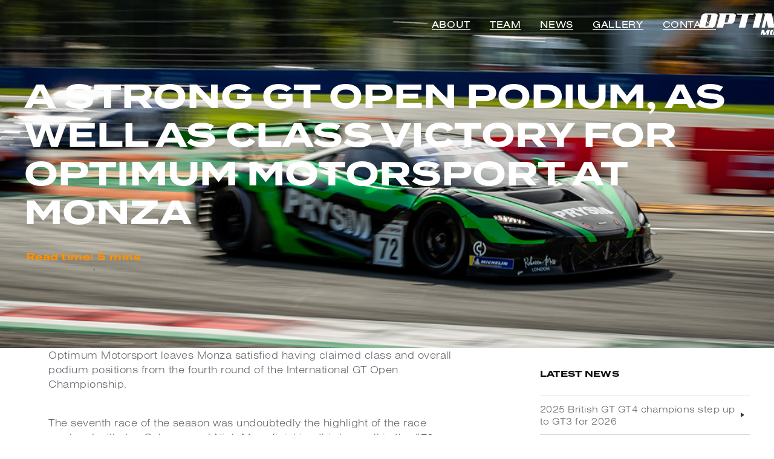

--- FILE ---
content_type: text/html
request_url: https://www.optimum-motorsport.com/news/a-strong-gt-open-podium-as-well-as-class-victory-for-optimum-motorsport-at-monza
body_size: 10088
content:
<!DOCTYPE html><!-- Last Published: Thu Jan 15 2026 08:57:50 GMT+0000 (Coordinated Universal Time) --><html data-wf-domain="www.optimum-motorsport.com" data-wf-page="639467a5688ca2feaba26955" data-wf-site="639467a5688ca2f8a8a2694a" lang="en" data-wf-collection="639467a5688ca20f44a26961" data-wf-item-slug="a-strong-gt-open-podium-as-well-as-class-victory-for-optimum-motorsport-at-monza"><head><meta charset="utf-8"/><title>A strong GT Open podium, as well as class victory for Optimum Motorsport at Monza - Optimum Motorsport</title><meta content="" name="description"/><meta content="A strong GT Open podium, as well as class victory for Optimum Motorsport at Monza - Optimum Motorsport" property="og:title"/><meta content="" property="og:description"/><meta content="https://cdn.prod.website-files.com/639467a5688ca2a0aba26960/639467a5688ca20daaa26d66_opt1.jpg" property="og:image"/><meta content="A strong GT Open podium, as well as class victory for Optimum Motorsport at Monza - Optimum Motorsport" property="twitter:title"/><meta content="" property="twitter:description"/><meta content="https://cdn.prod.website-files.com/639467a5688ca2a0aba26960/639467a5688ca20daaa26d66_opt1.jpg" property="twitter:image"/><meta property="og:type" content="website"/><meta content="summary_large_image" name="twitter:card"/><meta content="width=device-width, initial-scale=1" name="viewport"/><link href="https://cdn.prod.website-files.com/639467a5688ca2f8a8a2694a/css/optimummotor.shared.ad0202840.min.css" rel="stylesheet" type="text/css" integrity="sha384-rQIChAQ/NWQddAnVMt9UrSnmP24UpfVaWwXmPMMVIvJc1QTmk3YWUujFj2dYwgQT" crossorigin="anonymous"/><link href="https://fonts.googleapis.com" rel="preconnect"/><link href="https://fonts.gstatic.com" rel="preconnect" crossorigin="anonymous"/><script src="https://ajax.googleapis.com/ajax/libs/webfont/1.6.26/webfont.js" type="text/javascript"></script><script type="text/javascript">WebFont.load({  google: {    families: ["Montserrat:100,100italic,200,200italic,300,300italic,400,400italic,500,500italic,600,600italic,700,700italic,800,800italic,900,900italic"]  }});</script><script src="https://use.typekit.net/tvz6ozn.js" type="text/javascript"></script><script type="text/javascript">try{Typekit.load();}catch(e){}</script><script type="text/javascript">!function(o,c){var n=c.documentElement,t=" w-mod-";n.className+=t+"js",("ontouchstart"in o||o.DocumentTouch&&c instanceof DocumentTouch)&&(n.className+=t+"touch")}(window,document);</script><link href="https://cdn.prod.website-files.com/639467a5688ca2f8a8a2694a/639467a5688ca2ed7aa269a9_favicon.jpg" rel="shortcut icon" type="image/x-icon"/><link href="https://cdn.prod.website-files.com/639467a5688ca2f8a8a2694a/639467a5688ca26941a269aa_webclip.jpg" rel="apple-touch-icon"/><link href="https://www.optimum-motorsport.com/news/a-strong-gt-open-podium-as-well-as-class-victory-for-optimum-motorsport-at-monza" rel="canonical"/><script async="" src="https://www.googletagmanager.com/gtag/js?id=UA-173553510-1"></script><script type="text/javascript">window.dataLayer = window.dataLayer || [];function gtag(){dataLayer.push(arguments);}gtag('js', new Date());gtag('config', 'UA-173553510-1', {'anonymize_ip': false});</script><script async="" src="https://www.googletagmanager.com/gtag/js?id=G-JFTCBXXZ6T"></script><script type="text/javascript">window.dataLayer = window.dataLayer || [];function gtag(){dataLayer.push(arguments);}gtag('set', 'developer_id.dZGVlNj', true);gtag('js', new Date());gtag('config', 'G-JFTCBXXZ6T');</script><script src="https://www.google.com/recaptcha/api.js" type="text/javascript"></script><style>
  
	body {
  		-webkit-font-smoothing: antialiased;
  		-moz-osx-font-smoothing: grayscale;
	}
  
</style></head><body><div class="page-content"><div data-collapse="medium" data-animation="default" data-duration="600" data-easing="ease-in-quart" data-easing2="ease-in-quart" role="banner" class="navbar transparent w-nav"><a href="/" class="brand transparent white left-absolute w-nav-brand"></a><nav role="navigation" class="nav-menu middle w-nav-menu"><div class="nav-menu-horiz"><a href="/about" class="nav-link-invert w-inline-block"><div class="text-block">About</div><div class="hover-line"></div></a><a href="/team" class="nav-link-invert w-inline-block"><div>Team</div><div class="hover-line"></div></a><a href="/news" class="nav-link-invert w-inline-block"><div>News</div><div class="hover-line"></div></a><a href="/gallery" class="nav-link-invert w-inline-block"><div>Gallery</div><div class="hover-line"></div></a><a href="/contact" class="nav-link-invert w-inline-block"><div>Contact</div><div class="hover-line"></div></a></div></nav><div class="menu-button transparent w-nav-button"><div data-w-id="8448d21d-a3f2-8642-5ece-bcdb08b2fe70" class="menu-parent"><div data-w-id="8448d21d-a3f2-8642-5ece-bcdb08b2fe71" class="menu-bar"></div><div data-w-id="8448d21d-a3f2-8642-5ece-bcdb08b2fe72" class="menu-bar"></div><div data-w-id="8448d21d-a3f2-8642-5ece-bcdb08b2fe73" class="menu-bar"></div></div></div></div><div class="wrap-blog-post-hero"><div data-w-id="97de85c9-5412-2759-98ea-d97496f827af" style="background-image:url(&quot;https://cdn.prod.website-files.com/639467a5688ca2a0aba26960/639467a5688ca20daaa26d66_opt1.jpg&quot;)" class="hero-blog-post"><div class="container"><h1 class="display-1 white">A strong GT Open podium, as well as class victory for Optimum Motorsport at Monza</h1><div class="read-time-wrapper"><div class="read-time">Read time:</div><div class="read-time">5</div><div class="read-time">mins</div></div></div><div class="overlay dark w-condition-invisible"></div><div class="overlay"></div></div></div><div class="blog-content"><div class="w-container"><div class="w-richtext"><p>Optimum Motorsport leaves Monza satisfied having claimed class and overall podium positions from the fourth round of the International GT Open Championship.</p><p>The seventh race of the season was undoubtedly the highlight of the race weekend with Joe Osborne and Nick Moss finishing third overall in the #72 McLaren 720S GT3, whilst claiming race victory in the Pro-Am class. Close behind, the sister #7 entry of Ollie Millroy and Brendan Iribe finished third in class, eighth overall to claim a superb double-podium for the team.</p><p>Saturday’s 70-minute race provided great battles throughout, with Joe making a rapid start from fourth on the grid to vault second overall in the #72 McLaren behind the eventual race-winning #26 entry.</p><p>It was a near-perfect stint from Joe, pitting towards the end of the timed pit window and handing over to Nick Moss.  The Gentleman racer was however immediately under pressure from the #59 of Henrique Chaves, the two drivers trading positions before Nick was able to get the upper hand in the closing laps. </p><p>With a one-second time penalty to be applied due to a pitstop infringement, Nick battled brilliantly into the final lap from a resurgent Charlie Eastwood, taking the chequered flag in second position. The 0.013s advantage turned into a deficit of 0.987s with the penalty applied, but it was still a fantastic drive to an overall podium position, as well as the all-important Pro-Am class win.</p><p>The sister #7 McLaren also enjoyed an eventful race with Ollie running fifth for much of his stint, whilst keeping Joe in view ahead. Brendan battled hard in the second stint of the race, defending his position for a number of laps, before ceding to the more experienced Pro drivers. The American GT3 rookie pushed to the end of the 70-minute race, finishing eighth overall, third in class to make it a double podium for the Optimum Motorsport team.</p><p>Sunday’s shorter 61-minute race was a bit of a slow-burn, but a late-race safety car compressed the field, allowing Ollie, with Joe close behind to make gains to finish third and fourth in the Pro-Am class, sixth and seventh overall. </p><p>Qualifying proved tough for both Brendan and Nick against the Pro drivers, the two racing together throughout the first stint with Nick getting the jump ahead of the mandated driver change. With a 15-second success penalty carried over from Saturday’s class win, Joe dropped behind Ollie ahead of the late race battle for the final position on the Pro-Am podium.</p><p>The team are next out in the British GT Championship at Snetterton next weekend, ahead of the GT Open – GT World Challenge Europe doubleheader at Spa-Francorchamps.</p><p><strong>Shaun Goff, Optimum Motorsport Team Principal</strong></p><p>“It’s been a really positive weekend with multiple podiums both in the overall class as well as in Pro-Am, so a great result for both sides of the garage. We’re looking good as a team with strong pit and teamwork, so we’re really looking forward to Spa where Joe and Nick only have five-seconds of success penalty, while Ollie and Brendan have none.”</p><p><strong>Joe Osborne, #72</strong></p><p>“Starting from P4, we were always looking to make gains at the start, so it was good to get the jump on Miguel Ramos for third and I went in a bit too deep which tapped the Bentley ahead but I got the position from Vincent Abril. From there it was all about trying to be consistent with me and Abril being pretty close in terms of lap time. The team did a great job, we maximised my stint and then Nick got in and drove a terrific race with no mistakes and great pace, so nothing but positives from the first race.</p><p>“Race two was always going to be hard with the 15-second success penalty. It’s an interesting method that GT Open use and sometimes you see cars aiming to finish fourth to clear these penalties, so we knew it would be difficult. Nick’s qualifying wasn’t great by his own admission, but he had a trouble-free stint and then the safety car gave us a lifeline and we could make progress. In the end, we were fourth, so we lose ten-second ahead of the next race at Spa!”</p><p><strong>Ollie Millroy #7</strong></p><p>“The start of the first race was tricky as Miguel Ramos left a big gap ahead of him – almost a full row of cars space-wise – but we stayed out of trouble at turn one and then we were into the race itself and while we had good pace, our consistency wasn’t what we would have liked. Brendan picked up the pace at the end of his stint towards the chequered flag, so while we were not quite where we wanted to be, it was still nice to secure a class podium and a good experience for him to be racing against some of the Pro drivers.</p><p>“The second race and the safety car made the end of my stint really difficult. The Bentley ahead was holding us up but was also too quick on the straights for me to pass him. I also had Joe right behind me, but overall, it’s been a solid weekend and Brendan drove well and continues to improve with each race and we came away with two Pro-Am podiums.”</p><p>‍</p></div></div></div><div class="section-about no-top-space"><div class="container"><div class="sidebar-layout"><div class="row-2 row-justify-center"><div class="content-width-large"><div class="article w-richtext"><p>Optimum Motorsport leaves Monza satisfied having claimed class and overall podium positions from the fourth round of the International GT Open Championship.</p><p>The seventh race of the season was undoubtedly the highlight of the race weekend with Joe Osborne and Nick Moss finishing third overall in the #72 McLaren 720S GT3, whilst claiming race victory in the Pro-Am class. Close behind, the sister #7 entry of Ollie Millroy and Brendan Iribe finished third in class, eighth overall to claim a superb double-podium for the team.</p><p>Saturday’s 70-minute race provided great battles throughout, with Joe making a rapid start from fourth on the grid to vault second overall in the #72 McLaren behind the eventual race-winning #26 entry.</p><p>It was a near-perfect stint from Joe, pitting towards the end of the timed pit window and handing over to Nick Moss.  The Gentleman racer was however immediately under pressure from the #59 of Henrique Chaves, the two drivers trading positions before Nick was able to get the upper hand in the closing laps. </p><p>With a one-second time penalty to be applied due to a pitstop infringement, Nick battled brilliantly into the final lap from a resurgent Charlie Eastwood, taking the chequered flag in second position. The 0.013s advantage turned into a deficit of 0.987s with the penalty applied, but it was still a fantastic drive to an overall podium position, as well as the all-important Pro-Am class win.</p><p>The sister #7 McLaren also enjoyed an eventful race with Ollie running fifth for much of his stint, whilst keeping Joe in view ahead. Brendan battled hard in the second stint of the race, defending his position for a number of laps, before ceding to the more experienced Pro drivers. The American GT3 rookie pushed to the end of the 70-minute race, finishing eighth overall, third in class to make it a double podium for the Optimum Motorsport team.</p><p>Sunday’s shorter 61-minute race was a bit of a slow-burn, but a late-race safety car compressed the field, allowing Ollie, with Joe close behind to make gains to finish third and fourth in the Pro-Am class, sixth and seventh overall. </p><p>Qualifying proved tough for both Brendan and Nick against the Pro drivers, the two racing together throughout the first stint with Nick getting the jump ahead of the mandated driver change. With a 15-second success penalty carried over from Saturday’s class win, Joe dropped behind Ollie ahead of the late race battle for the final position on the Pro-Am podium.</p><p>The team are next out in the British GT Championship at Snetterton next weekend, ahead of the GT Open – GT World Challenge Europe doubleheader at Spa-Francorchamps.</p><p><strong>Shaun Goff, Optimum Motorsport Team Principal</strong></p><p>“It’s been a really positive weekend with multiple podiums both in the overall class as well as in Pro-Am, so a great result for both sides of the garage. We’re looking good as a team with strong pit and teamwork, so we’re really looking forward to Spa where Joe and Nick only have five-seconds of success penalty, while Ollie and Brendan have none.”</p><p><strong>Joe Osborne, #72</strong></p><p>“Starting from P4, we were always looking to make gains at the start, so it was good to get the jump on Miguel Ramos for third and I went in a bit too deep which tapped the Bentley ahead but I got the position from Vincent Abril. From there it was all about trying to be consistent with me and Abril being pretty close in terms of lap time. The team did a great job, we maximised my stint and then Nick got in and drove a terrific race with no mistakes and great pace, so nothing but positives from the first race.</p><p>“Race two was always going to be hard with the 15-second success penalty. It’s an interesting method that GT Open use and sometimes you see cars aiming to finish fourth to clear these penalties, so we knew it would be difficult. Nick’s qualifying wasn’t great by his own admission, but he had a trouble-free stint and then the safety car gave us a lifeline and we could make progress. In the end, we were fourth, so we lose ten-second ahead of the next race at Spa!”</p><p><strong>Ollie Millroy #7</strong></p><p>“The start of the first race was tricky as Miguel Ramos left a big gap ahead of him – almost a full row of cars space-wise – but we stayed out of trouble at turn one and then we were into the race itself and while we had good pace, our consistency wasn’t what we would have liked. Brendan picked up the pace at the end of his stint towards the chequered flag, so while we were not quite where we wanted to be, it was still nice to secure a class podium and a good experience for him to be racing against some of the Pro drivers.</p><p>“The second race and the safety car made the end of my stint really difficult. The Bentley ahead was holding us up but was also too quick on the straights for me to pass him. I also had Joe right behind me, but overall, it’s been a solid weekend and Brendan drove well and continues to improve with each race and we came away with two Pro-Am podiums.”</p><p>‍</p></div></div></div><div class="sidebar"><div class="widget"><h5 class="widget-heading">Latest news</h5><div class="w-dyn-list"><div role="list" class="categories-widget w-dyn-items"><div role="listitem" class="w-dyn-item"><a href="/news/2025-british-gt-gt4-champions-step-up-to-gt3-for-2026" class="categories-widget-item w-inline-block"><div class="link-plain">2025 British GT GT4 champions step up to GT3 for 2026</div><img src="https://cdn.prod.website-files.com/5dd6a65beab36ec3b57d12be/5dd6a65ceab36eb5337d12f7_icon-caret-right.svg" alt=""/></a></div><div role="listitem" class="w-dyn-item"><a href="/news/mclaren-make-their-gt3-return-to-mount-panorama-with-optimum-motorsport" class="categories-widget-item w-inline-block"><div class="link-plain">McLaren make their GT3 return to Mount Panorama with Optimum Motorsport</div><img src="https://cdn.prod.website-files.com/5dd6a65beab36ec3b57d12be/5dd6a65ceab36eb5337d12f7_icon-caret-right.svg" alt=""/></a></div><div role="listitem" class="w-dyn-item"><a href="/news/optimum-motorsport-set-for-macau-grand-prix-with-mclaren-factory-driver-benji-goethe" class="categories-widget-item w-inline-block"><div class="link-plain">Optimum Motorsport Set for Macau Grand Prix with McLaren Factory Driver Benji Goethe</div><img src="https://cdn.prod.website-files.com/5dd6a65beab36ec3b57d12be/5dd6a65ceab36eb5337d12f7_icon-caret-right.svg" alt=""/></a></div><div role="listitem" class="w-dyn-item"><a href="/news/optimum-motorsport-sweeps-up-titles-in-british-gt-finale" class="categories-widget-item w-inline-block"><div class="link-plain">Optimum Motorsport Sweeps Up Titles in British GT Finale </div><img src="https://cdn.prod.website-files.com/5dd6a65beab36ec3b57d12be/5dd6a65ceab36eb5337d12f7_icon-caret-right.svg" alt=""/></a></div><div role="listitem" class="w-dyn-item"><a href="/news/inception-racing-secure-maiden-imsa-win" class="categories-widget-item w-inline-block"><div class="link-plain">Inception Racing secure maiden IMSA win</div><img src="https://cdn.prod.website-files.com/5dd6a65beab36ec3b57d12be/5dd6a65ceab36eb5337d12f7_icon-caret-right.svg" alt=""/></a></div><div role="listitem" class="w-dyn-item"><a href="/news/maiden-gt4-victory-for-hopkinson-and-george" class="categories-widget-item w-inline-block"><div class="link-plain">Maiden GT4 victory for Hopkinson and George </div><img src="https://cdn.prod.website-files.com/5dd6a65beab36ec3b57d12be/5dd6a65ceab36eb5337d12f7_icon-caret-right.svg" alt=""/></a></div><div role="listitem" class="w-dyn-item"><a href="/news/maiden-pole-and-race-victory-for-optimum-motorsport-at-snetterton" class="categories-widget-item w-inline-block"><div class="link-plain">Maiden pole and race victory for Optimum Motorsport at Snetterton</div><img src="https://cdn.prod.website-files.com/5dd6a65beab36ec3b57d12be/5dd6a65ceab36eb5337d12f7_icon-caret-right.svg" alt=""/></a></div><div role="listitem" class="w-dyn-item"><a href="/news/podiums-on-both-sides-of-the-pond" class="categories-widget-item w-inline-block"><div class="link-plain">Podiums on both sides of the pond </div><img src="https://cdn.prod.website-files.com/5dd6a65beab36ec3b57d12be/5dd6a65ceab36eb5337d12f7_icon-caret-right.svg" alt=""/></a></div><div role="listitem" class="w-dyn-item"><a href="/news/optimum-motorsport-secure-podium-finish-at-le-mans" class="categories-widget-item w-inline-block"><div class="link-plain">Optimum Motorsport secure podium finish at Le Mans</div><img src="https://cdn.prod.website-files.com/5dd6a65beab36ec3b57d12be/5dd6a65ceab36eb5337d12f7_icon-caret-right.svg" alt=""/></a></div><div role="listitem" class="w-dyn-item"><a href="/news/optimum-motorsport-awarded-team-of-the-weekend-at-british-gts-bank-holiday-oulton-park-bonanza" class="categories-widget-item w-inline-block"><div class="link-plain">Optimum Motorsport awarded Team of The Weekend at British GT’s Bank Holiday Oulton Park bonanza </div><img src="https://cdn.prod.website-files.com/5dd6a65beab36ec3b57d12be/5dd6a65ceab36eb5337d12f7_icon-caret-right.svg" alt=""/></a></div></div></div></div><div class="widget"><div class="newsletter boarder"><div class="card-body-2"><h5>Follow Optimum</h5><h3>track the latest  results</h3><div class="margin-paragraph"><a href="https://www.facebook.com/OptimumMsport/" target="_blank" class="icn-social-big-outline facebook-lime w-inline-block"></a><a href="https://twitter.com/OptimumMSport" target="_blank" class="icn-social-big-outline twitter-lime w-inline-block"></a><a href="https://www.instagram.com/optimummsport/" target="_blank" class="icn-social-big-outline instagram-lime w-inline-block"></a></div></div></div></div><div class="widget"><div class="form-overlap-card-wrapper w-form"><form id="wf-form-Email-Form" name="wf-form-Email-Form" data-name="Email Form" action="https://bamf1.us2.list-manage.com/subscribe/post?u=b2197fd7aa1564e52a7276101&amp;amp;id=0f9f4d21f7" method="post" class="newsletter boarder" data-wf-page-id="639467a5688ca2feaba26955" data-wf-element-id="6d8b7a81-7ef1-d013-c2d9-fb0cdd5b64db" data-turnstile-sitekey="0x4AAAAAAAQTptj2So4dx43e"><h5>Newsletter</h5><div class="form-group"><input class="form-input w-input" maxlength="256" name="Name-Newsletter" data-name="Name Newsletter" placeholder="Name" type="text" id="Name-Newsletter-4" required=""/></div><div class="form-group"><input class="form-input w-input" maxlength="256" name="Email-Newsletter" data-name="Email Newsletter" placeholder="Email Address" type="email" id="Email-Newsletter-4" required=""/></div><input type="submit" data-wait="Please wait..." class="button-lime button-outline w-button" value="Sign up"/></form><div class="form-feedback bg-success w-form-done"><div>Thank you! Your submission has been received!</div></div><div class="form-feedback bg-error w-form-fail"><div>Oops! Something went wrong while submitting the form.</div></div></div></div></div></div></div></div><div class="section-about angel-section gray-2"><div class="container"><div class="title-block-divide"><h2>LATEST NEWS</h2><a href="/news" class="button-wrapper w-inline-block"><div class="button-text">View all news</div><div class="arrow-link boarder w-embed"><svg width="8" height="10" viewBox="0 0 8 10" fill="none" xmlns="http://www.w3.org/2000/svg">
<path fill-rule="evenodd" clip-rule="evenodd" d="M0 10L7.84337 5L-4.89778e-07 0L0 10Z" fill="currentColor"/>
</svg></div></a></div></div><div class="container"><div class="w-dyn-list"><div role="list" class="blog-grid w-dyn-items"><div role="listitem" class="w-dyn-item"><div class="blog"><a href="/news/2025-british-gt-gt4-champions-step-up-to-gt3-for-2026" class="blog-picture-box w-inline-block"><div class="wrap-text-2-blog"><h2 class="display-4">2025 British GT GT4 champions step up to GT3 for 2026</h2><div class="read-time-wrapper"><div class="read-time">Read time:</div><div class="read-time">5</div><div class="read-time">mins</div></div></div><div style="background-image:url(&quot;https://cdn.prod.website-files.com/639467a5688ca2a0aba26960/6968aa209a1d61d8ec7f2487_IMG_7193.jpg&quot;)" class="absolute team-1"></div><div class="absolute-bg"></div><div class="hover-bg"><div class="hover-content"><div class="read-story"><div class="link-blog-post-related-2">View Story</div></div></div></div></a></div></div><div role="listitem" class="w-dyn-item"><div class="blog"><a href="/news/mclaren-make-their-gt3-return-to-mount-panorama-with-optimum-motorsport" class="blog-picture-box w-inline-block"><div class="wrap-text-2-blog"><h2 class="display-4">McLaren make their GT3 return to Mount Panorama with Optimum Motorsport</h2><div class="read-time-wrapper"><div class="read-time">Read time:</div><div class="read-time">6</div><div class="read-time">mins</div></div></div><div style="background-image:url(&quot;https://cdn.prod.website-files.com/639467a5688ca2a0aba26960/691c25bb70470d204247315b_mountain.jpg&quot;)" class="absolute team-1"></div><div class="absolute-bg"></div><div class="hover-bg"><div class="hover-content"><div class="read-story"><div class="link-blog-post-related-2">View Story</div></div></div></div></a></div></div><div role="listitem" class="w-dyn-item"><div class="blog"><a href="/news/optimum-motorsport-set-for-macau-grand-prix-with-mclaren-factory-driver-benji-goethe" class="blog-picture-box w-inline-block"><div class="wrap-text-2-blog"><h2 class="display-4">Optimum Motorsport Set for Macau Grand Prix with McLaren Factory Driver Benji Goethe</h2><div class="read-time-wrapper"><div class="read-time">Read time:</div><div class="read-time">5</div><div class="read-time">mins</div></div></div><div style="background-image:url(&quot;https://cdn.prod.website-files.com/639467a5688ca2a0aba26960/68eb9607cea681d60c52d238_Benji.png&quot;)" class="absolute team-1"></div><div class="absolute-bg"></div><div class="hover-bg"><div class="hover-content"><div class="read-story"><div class="link-blog-post-related-2">View Story</div></div></div></div></a></div></div></div></div><div class="cta-contained bg-primary-1 margin-top"><div class="section-small cta-contained-content"><div class="content-width-medium-2"><h5 class="blue">Newsletter</h5><h3 class="display-2 white">BE THE FIRST TO KNOW ABOUT OUr LATEST NEWS</h3></div><div class="form-overlap-card-wrapper w-form"><form id="wf-form-Email-Form" name="wf-form-Email-Form" data-name="Email Form" method="post" action="https://optimum-motorsport.us20.list-manage.com/subscribe/post?u=1cf24998ab1664f861ecf80c8&amp;amp;id=3fa710eed0" class="newsletter" data-wf-page-id="639467a5688ca2feaba26955" data-wf-element-id="524b4ec5-b888-dd68-b386-04ae01d409b1" data-turnstile-sitekey="0x4AAAAAAAQTptj2So4dx43e"><div class="form-group"><input class="form-input w-input" maxlength="256" name="Name-Newsletter-4" data-name="Name Newsletter 4" placeholder="Name" type="text" id="Name-Newsletter-4" required=""/></div><div class="form-group"><input class="form-input w-input" maxlength="256" name="Email-Newsletter-4" data-name="Email Newsletter 4" placeholder="Email" type="email" id="Email-Newsletter-4" required=""/></div><div data-sitekey="6Lc4UOQUAAAAAGWGrlosRg7QlA0FRwy6d9_KZOK5" class="w-form-formrecaptcha recaptcha-2 g-recaptcha g-recaptcha-error g-recaptcha-disabled"></div><input type="submit" data-wait="Please wait..." class="button-lime button-outline w-button" value="Sign up"/></form><div class="form-feedback bg-success w-form-done"><div class="text-block-2">Thank you! Your submission has been received!</div></div><div class="form-feedback bg-error w-form-fail"><div class="text-block-3">Oops! Something went wrong while submitting the form.</div></div></div></div></div></div><div class="angle top"></div><div class="angle"></div></div><div class="footer bg-primary-1"><div class="marquee is-sponors"><div data-w-id="46c55a53-bb20-e2b5-c097-21304d763902" class="marquee_track"><div class="marquee_list-wrapper w-dyn-list"><div role="list" class="marquee_list w-dyn-items"><div role="listitem" class="marquee_item w-dyn-item"><div class="marquee_logo-wrapper is-sponsors"><img loading="lazy" alt="McLaren Customer Racing" src="https://cdn.prod.website-files.com/639467a5688ca2a0aba26960/6396a6aa9db8fe7bef2e44d6_McLaren-Customer-Racing-Logo_BLK-1600x354-p-500.jpeg" class="marquee_item-logo"/></div></div><div role="listitem" class="marquee_item w-dyn-item"><div class="marquee_logo-wrapper is-sponsors"><img loading="lazy" alt="Penguin" src="https://cdn.prod.website-files.com/639467a5688ca2a0aba26960/6396a7f1c92e130409a4712a_Penguin%201.png" class="marquee_item-logo"/></div></div><div role="listitem" class="marquee_item w-dyn-item"><div class="marquee_logo-wrapper is-sponsors"><img loading="lazy" alt="Optimum" src="https://cdn.prod.website-files.com/639467a5688ca2a0aba26960/67c0c7ef8d36d334cd1a86eb_Optimum%20logo%20-%20black.png" sizes="(max-width: 479px) 100vw, (max-width: 767px) 48vw, (max-width: 991px) 26vw, 192px" srcset="https://cdn.prod.website-files.com/639467a5688ca2a0aba26960/67c0c7ef8d36d334cd1a86eb_Optimum%20logo%20-%20black-p-500.png 500w, https://cdn.prod.website-files.com/639467a5688ca2a0aba26960/67c0c7ef8d36d334cd1a86eb_Optimum%20logo%20-%20black-p-800.png 800w, https://cdn.prod.website-files.com/639467a5688ca2a0aba26960/67c0c7ef8d36d334cd1a86eb_Optimum%20logo%20-%20black.png 1080w" class="marquee_item-logo"/></div></div><div role="listitem" class="marquee_item w-dyn-item"><div class="marquee_logo-wrapper is-sponsors"><img loading="lazy" alt="Inception" src="https://cdn.prod.website-files.com/639467a5688ca2a0aba26960/6396a6662721b333df8c6952_INCEPTION_wordmark-p-500.png" class="marquee_item-logo"/></div></div></div></div><div class="marquee_list-wrapper w-dyn-list"><div role="list" class="marquee_list w-dyn-items"><div role="listitem" class="marquee_item w-dyn-item"><div class="marquee_logo-wrapper is-sponsors"><img loading="lazy" alt="McLaren Customer Racing" src="https://cdn.prod.website-files.com/639467a5688ca2a0aba26960/6396a6aa9db8fe7bef2e44d6_McLaren-Customer-Racing-Logo_BLK-1600x354-p-500.jpeg" class="marquee_item-logo"/></div></div><div role="listitem" class="marquee_item w-dyn-item"><div class="marquee_logo-wrapper is-sponsors"><img loading="lazy" alt="Penguin" src="https://cdn.prod.website-files.com/639467a5688ca2a0aba26960/6396a7f1c92e130409a4712a_Penguin%201.png" class="marquee_item-logo"/></div></div><div role="listitem" class="marquee_item w-dyn-item"><div class="marquee_logo-wrapper is-sponsors"><img loading="lazy" alt="Optimum" src="https://cdn.prod.website-files.com/639467a5688ca2a0aba26960/67c0c7ef8d36d334cd1a86eb_Optimum%20logo%20-%20black.png" sizes="(max-width: 479px) 100vw, (max-width: 767px) 48vw, (max-width: 991px) 26vw, 192px" srcset="https://cdn.prod.website-files.com/639467a5688ca2a0aba26960/67c0c7ef8d36d334cd1a86eb_Optimum%20logo%20-%20black-p-500.png 500w, https://cdn.prod.website-files.com/639467a5688ca2a0aba26960/67c0c7ef8d36d334cd1a86eb_Optimum%20logo%20-%20black-p-800.png 800w, https://cdn.prod.website-files.com/639467a5688ca2a0aba26960/67c0c7ef8d36d334cd1a86eb_Optimum%20logo%20-%20black.png 1080w" class="marquee_item-logo"/></div></div><div role="listitem" class="marquee_item w-dyn-item"><div class="marquee_logo-wrapper is-sponsors"><img loading="lazy" alt="Inception" src="https://cdn.prod.website-files.com/639467a5688ca2a0aba26960/6396a6662721b333df8c6952_INCEPTION_wordmark-p-500.png" class="marquee_item-logo"/></div></div></div></div><div class="marquee_list-wrapper w-dyn-list"><div role="list" class="marquee_list w-dyn-items"><div role="listitem" class="marquee_item w-dyn-item"><div class="marquee_logo-wrapper is-sponsors"><img loading="lazy" alt="McLaren Customer Racing" src="https://cdn.prod.website-files.com/639467a5688ca2a0aba26960/6396a6aa9db8fe7bef2e44d6_McLaren-Customer-Racing-Logo_BLK-1600x354-p-500.jpeg" class="marquee_item-logo"/></div></div><div role="listitem" class="marquee_item w-dyn-item"><div class="marquee_logo-wrapper is-sponsors"><img loading="lazy" alt="Penguin" src="https://cdn.prod.website-files.com/639467a5688ca2a0aba26960/6396a7f1c92e130409a4712a_Penguin%201.png" class="marquee_item-logo"/></div></div><div role="listitem" class="marquee_item w-dyn-item"><div class="marquee_logo-wrapper is-sponsors"><img loading="lazy" alt="Optimum" src="https://cdn.prod.website-files.com/639467a5688ca2a0aba26960/67c0c7ef8d36d334cd1a86eb_Optimum%20logo%20-%20black.png" sizes="(max-width: 479px) 100vw, (max-width: 767px) 48vw, (max-width: 991px) 26vw, 192px" srcset="https://cdn.prod.website-files.com/639467a5688ca2a0aba26960/67c0c7ef8d36d334cd1a86eb_Optimum%20logo%20-%20black-p-500.png 500w, https://cdn.prod.website-files.com/639467a5688ca2a0aba26960/67c0c7ef8d36d334cd1a86eb_Optimum%20logo%20-%20black-p-800.png 800w, https://cdn.prod.website-files.com/639467a5688ca2a0aba26960/67c0c7ef8d36d334cd1a86eb_Optimum%20logo%20-%20black.png 1080w" class="marquee_item-logo"/></div></div><div role="listitem" class="marquee_item w-dyn-item"><div class="marquee_logo-wrapper is-sponsors"><img loading="lazy" alt="Inception" src="https://cdn.prod.website-files.com/639467a5688ca2a0aba26960/6396a6662721b333df8c6952_INCEPTION_wordmark-p-500.png" class="marquee_item-logo"/></div></div></div></div><div class="marquee_list-wrapper w-dyn-list"><div role="list" class="marquee_list w-dyn-items"><div role="listitem" class="marquee_item w-dyn-item"><div class="marquee_logo-wrapper is-sponsors"><img loading="lazy" alt="McLaren Customer Racing" src="https://cdn.prod.website-files.com/639467a5688ca2a0aba26960/6396a6aa9db8fe7bef2e44d6_McLaren-Customer-Racing-Logo_BLK-1600x354-p-500.jpeg" class="marquee_item-logo"/></div></div><div role="listitem" class="marquee_item w-dyn-item"><div class="marquee_logo-wrapper is-sponsors"><img loading="lazy" alt="Penguin" src="https://cdn.prod.website-files.com/639467a5688ca2a0aba26960/6396a7f1c92e130409a4712a_Penguin%201.png" class="marquee_item-logo"/></div></div><div role="listitem" class="marquee_item w-dyn-item"><div class="marquee_logo-wrapper is-sponsors"><img loading="lazy" alt="Optimum" src="https://cdn.prod.website-files.com/639467a5688ca2a0aba26960/67c0c7ef8d36d334cd1a86eb_Optimum%20logo%20-%20black.png" sizes="(max-width: 479px) 100vw, (max-width: 767px) 48vw, (max-width: 991px) 26vw, 192px" srcset="https://cdn.prod.website-files.com/639467a5688ca2a0aba26960/67c0c7ef8d36d334cd1a86eb_Optimum%20logo%20-%20black-p-500.png 500w, https://cdn.prod.website-files.com/639467a5688ca2a0aba26960/67c0c7ef8d36d334cd1a86eb_Optimum%20logo%20-%20black-p-800.png 800w, https://cdn.prod.website-files.com/639467a5688ca2a0aba26960/67c0c7ef8d36d334cd1a86eb_Optimum%20logo%20-%20black.png 1080w" class="marquee_item-logo"/></div></div><div role="listitem" class="marquee_item w-dyn-item"><div class="marquee_logo-wrapper is-sponsors"><img loading="lazy" alt="Inception" src="https://cdn.prod.website-files.com/639467a5688ca2a0aba26960/6396a6662721b333df8c6952_INCEPTION_wordmark-p-500.png" class="marquee_item-logo"/></div></div></div></div></div></div><div class="footer-logos hide"><div class="container"><div class="row-2 row-justify-center hide"><img src="https://cdn.prod.website-files.com/639467a5688ca2f8a8a2694a/639467a5688ca250bda26a69_transparent_png_white.png" width="100" alt="" class="logo-row-image opacity-50"/><img src="https://cdn.prod.website-files.com/639467a5688ca2f8a8a2694a/639467a5688ca25b09a26a6a_INCEPTION_wordmark.png" width="100" sizes="100vw" srcset="https://cdn.prod.website-files.com/639467a5688ca2f8a8a2694a/639467a5688ca25b09a26a6a_INCEPTION_wordmark-p-500.png 500w, https://cdn.prod.website-files.com/639467a5688ca2f8a8a2694a/639467a5688ca25b09a26a6a_INCEPTION_wordmark-p-800.png 800w, https://cdn.prod.website-files.com/639467a5688ca2f8a8a2694a/639467a5688ca25b09a26a6a_INCEPTION_wordmark-p-1080.png 1080w, https://cdn.prod.website-files.com/639467a5688ca2f8a8a2694a/639467a5688ca25b09a26a6a_INCEPTION_wordmark.png 1500w" alt="" class="logo-row-image opacity-50"/><img src="https://cdn.prod.website-files.com/639467a5688ca2f8a8a2694a/639467a5688ca2ecb1a26a9a_fortem%20black%20logo.png" width="100" alt="" class="logo-row-image opacity-50"/><img src="https://cdn.prod.website-files.com/639467a5688ca2f8a8a2694a/639467a5688ca25f3ba26a03_Penguin.png" width="100" alt="" class="logo-row-image opacity-50"/><img src="https://cdn.prod.website-files.com/639467a5688ca2f8a8a2694a/639467a5688ca2737ca26a98_McLaren-Customer-Racing-Logo_BLK-1600x354.jpeg" width="100" sizes="100vw" srcset="https://cdn.prod.website-files.com/639467a5688ca2f8a8a2694a/639467a5688ca2737ca26a98_McLaren-Customer-Racing-Logo_BLK-1600x354-p-500.jpeg 500w, https://cdn.prod.website-files.com/639467a5688ca2f8a8a2694a/639467a5688ca2737ca26a98_McLaren-Customer-Racing-Logo_BLK-1600x354-p-800.jpeg 800w, https://cdn.prod.website-files.com/639467a5688ca2f8a8a2694a/639467a5688ca2737ca26a98_McLaren-Customer-Racing-Logo_BLK-1600x354-p-1080.jpeg 1080w, https://cdn.prod.website-files.com/639467a5688ca2f8a8a2694a/639467a5688ca2737ca26a98_McLaren-Customer-Racing-Logo_BLK-1600x354.jpeg 1600w" alt="" class="logo-row-image opacity-50"/><img src="https://cdn.prod.website-files.com/639467a5688ca2f8a8a2694a/639467a5688ca250bda26a69_transparent_png_white.png" width="100" alt="" class="logo-row-image opacity-50"/></div><div class="padding-section-small"><div class="w-dyn-list"><div role="list" class="sponsors_list w-dyn-items"><div role="listitem" class="sponsors_item w-dyn-item"><img width="100" alt="Inception" src="https://cdn.prod.website-files.com/639467a5688ca2a0aba26960/6396a6662721b333df8c6952_INCEPTION_wordmark-p-500.png" class="sponsors_item-image"/></div><div role="listitem" class="sponsors_item w-dyn-item"><img width="100" alt="Optimum" src="https://cdn.prod.website-files.com/639467a5688ca2a0aba26960/67c0c7ef8d36d334cd1a86eb_Optimum%20logo%20-%20black.png" sizes="100vw" srcset="https://cdn.prod.website-files.com/639467a5688ca2a0aba26960/67c0c7ef8d36d334cd1a86eb_Optimum%20logo%20-%20black-p-500.png 500w, https://cdn.prod.website-files.com/639467a5688ca2a0aba26960/67c0c7ef8d36d334cd1a86eb_Optimum%20logo%20-%20black-p-800.png 800w, https://cdn.prod.website-files.com/639467a5688ca2a0aba26960/67c0c7ef8d36d334cd1a86eb_Optimum%20logo%20-%20black.png 1080w" class="sponsors_item-image"/></div><div role="listitem" class="sponsors_item w-dyn-item"><img width="100" alt="Penguin" src="https://cdn.prod.website-files.com/639467a5688ca2a0aba26960/6396a7f1c92e130409a4712a_Penguin%201.png" class="sponsors_item-image"/></div><div role="listitem" class="sponsors_item w-dyn-item"><img width="100" alt="McLaren Customer Racing" src="https://cdn.prod.website-files.com/639467a5688ca2a0aba26960/6396a6aa9db8fe7bef2e44d6_McLaren-Customer-Racing-Logo_BLK-1600x354-p-500.jpeg" class="sponsors_item-image"/></div></div></div></div></div></div><div class="container footer"><div class="footer-3-row"><div class="footer-logo"><a href="/" class="footer-logo w-inline-block"><img src="https://cdn.prod.website-files.com/639467a5688ca2f8a8a2694a/66766cb4db6ea9da85da224f_Optimum-logo-white.svg" width="258" alt=""/></a></div><div class="w-layout-grid grid-13"><div class="footer-cta"><h3 class="gray-2">CONTACT</h3><a href="mailto:careers@optimum-motorsport.com" class="lime">for job opportunities, please email:<br/>careers@optimum-motorsport.com</a></div><div class="footer-cta"><h3 class="gray-2">Email</h3><a href="mailto:info@optimum-motorsport.com?subject=Website%20General%20Enquiry" class="lime">general enquiries - <br/>info@optimum-motorsport.com<br/><br/></a><a href="mailto:e.vines@optimum-motorsport.com?subject=Website%20Media%20Enquiry" class="lime">media enquiries -<br/>e.vines@optimum-motorsport.com</a></div><div class="footer-cta"><h3 class="gray-2">Visit</h3><div class="white">Find us on <a href="https://goo.gl/maps/7GSEE5MBSfgDxsk68" target="_blank" class="lime">Google</a></div></div></div><div class="footer_social-list"><a href="https://www.facebook.com/OptimumMsport/" target="_blank" class="icn-social-big-outline w-inline-block"><div class="footer_social-icon w-embed"><svg width="100%" height="100%" aria-hidden="true" role="img" fill='currentColor' xmlns="http://www.w3.org/2000/svg" viewBox="0 0 24 24"><title>Facebook icon</title><path d="M24 12.073c0-6.627-5.373-12-12-12s-12 5.373-12 12c0 5.99 4.388 10.954 10.125 11.854v-8.385H7.078v-3.47h3.047V9.43c0-3.007 1.792-4.669 4.533-4.669 1.312 0 2.686.235 2.686.235v2.953H15.83c-1.491 0-1.956.925-1.956 1.874v2.25h3.328l-.532 3.47h-2.796v8.385C19.612 23.027 24 18.062 24 12.073z"/></svg></div></a><a href="https://twitter.com/OptimumMSport" target="_blank" class="icn-social-big-outline w-inline-block"><div class="footer_social-icon w-embed"><svg width="20" height="20" aria-hidden="true" role="img" fill='currentColor' 
viewBox="0 0 20 20" fill="none" xmlns="http://www.w3.org/2000/svg">
<path d="M15.7484 0H18.7852L12.1041 8.50962L20 20H13.8395L8.98048 13.0288L3.47072 20H0.390456L7.54881 10.9615L0 0H6.33406L10.6725 6.39423L15.7484 0ZM14.6638 17.9808H16.3557L5.42299 1.92308H3.60087L14.6638 17.9808Z" fill="E88400"/>
</svg></div></a><a href="https://www.instagram.com/optimummsport/" target="_blank" class="icn-social-big-outline w-inline-block"><div class="footer_social-icon w-embed"><svg width="100%" height="100%" viewBox="0 0 24 24" fill="none" xmlns="http://www.w3.org/2000/svg">
<path d="M12 1C14.9887 1 15.3616 1.011 16.5342 1.066C17.7057 1.121 18.5032 1.3047 19.205 1.5775C19.931 1.8569 20.5426 2.2353 21.1542 2.8458C21.7135 3.39569 22.1463 4.06085 22.4225 4.795C22.6942 5.4957 22.879 6.2943 22.934 7.4658C22.9857 8.6384 23 9.0113 23 12C23 14.9887 22.989 15.3616 22.934 16.5342C22.879 17.7057 22.6942 18.5032 22.4225 19.205C22.1471 19.9396 21.7142 20.6049 21.1542 21.1542C20.6042 21.7134 19.939 22.1461 19.205 22.4225C18.5043 22.6942 17.7057 22.879 16.5342 22.934C15.3616 22.9857 14.9887 23 12 23C9.0113 23 8.6384 22.989 7.4658 22.934C6.2943 22.879 5.4968 22.6942 4.795 22.4225C4.06056 22.1469 3.39528 21.714 2.8458 21.1542C2.28635 20.6044 1.85352 19.9392 1.5775 19.205C1.3047 18.5043 1.121 17.7057 1.066 16.5342C1.0143 15.3616 1 14.9887 1 12C1 9.0113 1.011 8.6384 1.066 7.4658C1.121 6.2932 1.3047 5.4968 1.5775 4.795C1.85276 4.0604 2.28568 3.39505 2.8458 2.8458C3.39544 2.28615 4.06067 1.8533 4.795 1.5775C5.4968 1.3047 6.2932 1.121 7.4658 1.066C8.6384 1.0143 9.0113 1 12 1ZM12 6.5C10.5413 6.5 9.14236 7.07946 8.11091 8.11091C7.07946 9.14236 6.5 10.5413 6.5 12C6.5 13.4587 7.07946 14.8576 8.11091 15.8891C9.14236 16.9205 10.5413 17.5 12 17.5C13.4587 17.5 14.8576 16.9205 15.8891 15.8891C16.9205 14.8576 17.5 13.4587 17.5 12C17.5 10.5413 16.9205 9.14236 15.8891 8.11091C14.8576 7.07946 13.4587 6.5 12 6.5V6.5ZM19.15 6.225C19.15 5.86033 19.0051 5.51059 18.7473 5.25273C18.4894 4.99487 18.1397 4.85 17.775 4.85C17.4103 4.85 17.0606 4.99487 16.8027 5.25273C16.5449 5.51059 16.4 5.86033 16.4 6.225C16.4 6.58967 16.5449 6.93941 16.8027 7.19727C17.0606 7.45513 17.4103 7.6 17.775 7.6C18.1397 7.6 18.4894 7.45513 18.7473 7.19727C19.0051 6.93941 19.15 6.58967 19.15 6.225ZM12 8.7C12.8752 8.7 13.7146 9.04768 14.3335 9.66655C14.9523 10.2854 15.3 11.1248 15.3 12C15.3 12.8752 14.9523 13.7146 14.3335 14.3335C13.7146 14.9523 12.8752 15.3 12 15.3C11.1248 15.3 10.2854 14.9523 9.66655 14.3335C9.04768 13.7146 8.7 12.8752 8.7 12C8.7 11.1248 9.04768 10.2854 9.66655 9.66655C10.2854 9.04768 11.1248 8.7 12 8.7V8.7Z" fill="currentColor"/>
</svg></div></a></div></div><div class="footer-3-row-lower"><div class="text-small-2"><div class="copyright w-embed w-script">&copy; <script>new Date().getFullYear()>2015&&document.write(new Date().getFullYear());</script> Optimum Motorsports. All rights reserved.</div></div><div class="text-small-2"><div class="copyright">Website designed by <a href="https://www.beyond.agency/?utm_campaign=home&amp;utm_medium=website-footer&amp;utm_source=optimum-motorsport" target="_blank" class="lime">beyond.agency</a></div></div></div></div></div></div><script src="https://d3e54v103j8qbb.cloudfront.net/js/jquery-3.5.1.min.dc5e7f18c8.js?site=639467a5688ca2f8a8a2694a" type="text/javascript" integrity="sha256-9/aliU8dGd2tb6OSsuzixeV4y/faTqgFtohetphbbj0=" crossorigin="anonymous"></script><script src="https://cdn.prod.website-files.com/639467a5688ca2f8a8a2694a/js/optimummotor.schunk.36b8fb49256177c8.js" type="text/javascript" integrity="sha384-4abIlA5/v7XaW1HMXKBgnUuhnjBYJ/Z9C1OSg4OhmVw9O3QeHJ/qJqFBERCDPv7G" crossorigin="anonymous"></script><script src="https://cdn.prod.website-files.com/639467a5688ca2f8a8a2694a/js/optimummotor.schunk.32fceda19dabc1f7.js" type="text/javascript" integrity="sha384-hAGIiuDqZwt7TkPPAFf5/0bvNva5SS6gKKc63D9dBbufdf6Ww+oYlOUIAvlNwJMO" crossorigin="anonymous"></script><script src="https://cdn.prod.website-files.com/639467a5688ca2f8a8a2694a/js/optimummotor.9bf01c9f.4fd88990a7432e98.js" type="text/javascript" integrity="sha384-hTfcM2doVftwGuOZTeiKA7y4o5rjppCF88WEeh/5GL7x+ocZSWQmXd8XCvFDTSl7" crossorigin="anonymous"></script><script>
$(document).ready(function() {
    $('#Slide div:nth-child(3)').trigger('tap');
});
</script></body></html>

--- FILE ---
content_type: text/html; charset=utf-8
request_url: https://www.google.com/recaptcha/api2/anchor?ar=1&k=6Lc4UOQUAAAAAGWGrlosRg7QlA0FRwy6d9_KZOK5&co=aHR0cHM6Ly93d3cub3B0aW11bS1tb3RvcnNwb3J0LmNvbTo0NDM.&hl=en&v=PoyoqOPhxBO7pBk68S4YbpHZ&size=normal&anchor-ms=20000&execute-ms=30000&cb=inhits8nk04x
body_size: 49211
content:
<!DOCTYPE HTML><html dir="ltr" lang="en"><head><meta http-equiv="Content-Type" content="text/html; charset=UTF-8">
<meta http-equiv="X-UA-Compatible" content="IE=edge">
<title>reCAPTCHA</title>
<style type="text/css">
/* cyrillic-ext */
@font-face {
  font-family: 'Roboto';
  font-style: normal;
  font-weight: 400;
  font-stretch: 100%;
  src: url(//fonts.gstatic.com/s/roboto/v48/KFO7CnqEu92Fr1ME7kSn66aGLdTylUAMa3GUBHMdazTgWw.woff2) format('woff2');
  unicode-range: U+0460-052F, U+1C80-1C8A, U+20B4, U+2DE0-2DFF, U+A640-A69F, U+FE2E-FE2F;
}
/* cyrillic */
@font-face {
  font-family: 'Roboto';
  font-style: normal;
  font-weight: 400;
  font-stretch: 100%;
  src: url(//fonts.gstatic.com/s/roboto/v48/KFO7CnqEu92Fr1ME7kSn66aGLdTylUAMa3iUBHMdazTgWw.woff2) format('woff2');
  unicode-range: U+0301, U+0400-045F, U+0490-0491, U+04B0-04B1, U+2116;
}
/* greek-ext */
@font-face {
  font-family: 'Roboto';
  font-style: normal;
  font-weight: 400;
  font-stretch: 100%;
  src: url(//fonts.gstatic.com/s/roboto/v48/KFO7CnqEu92Fr1ME7kSn66aGLdTylUAMa3CUBHMdazTgWw.woff2) format('woff2');
  unicode-range: U+1F00-1FFF;
}
/* greek */
@font-face {
  font-family: 'Roboto';
  font-style: normal;
  font-weight: 400;
  font-stretch: 100%;
  src: url(//fonts.gstatic.com/s/roboto/v48/KFO7CnqEu92Fr1ME7kSn66aGLdTylUAMa3-UBHMdazTgWw.woff2) format('woff2');
  unicode-range: U+0370-0377, U+037A-037F, U+0384-038A, U+038C, U+038E-03A1, U+03A3-03FF;
}
/* math */
@font-face {
  font-family: 'Roboto';
  font-style: normal;
  font-weight: 400;
  font-stretch: 100%;
  src: url(//fonts.gstatic.com/s/roboto/v48/KFO7CnqEu92Fr1ME7kSn66aGLdTylUAMawCUBHMdazTgWw.woff2) format('woff2');
  unicode-range: U+0302-0303, U+0305, U+0307-0308, U+0310, U+0312, U+0315, U+031A, U+0326-0327, U+032C, U+032F-0330, U+0332-0333, U+0338, U+033A, U+0346, U+034D, U+0391-03A1, U+03A3-03A9, U+03B1-03C9, U+03D1, U+03D5-03D6, U+03F0-03F1, U+03F4-03F5, U+2016-2017, U+2034-2038, U+203C, U+2040, U+2043, U+2047, U+2050, U+2057, U+205F, U+2070-2071, U+2074-208E, U+2090-209C, U+20D0-20DC, U+20E1, U+20E5-20EF, U+2100-2112, U+2114-2115, U+2117-2121, U+2123-214F, U+2190, U+2192, U+2194-21AE, U+21B0-21E5, U+21F1-21F2, U+21F4-2211, U+2213-2214, U+2216-22FF, U+2308-230B, U+2310, U+2319, U+231C-2321, U+2336-237A, U+237C, U+2395, U+239B-23B7, U+23D0, U+23DC-23E1, U+2474-2475, U+25AF, U+25B3, U+25B7, U+25BD, U+25C1, U+25CA, U+25CC, U+25FB, U+266D-266F, U+27C0-27FF, U+2900-2AFF, U+2B0E-2B11, U+2B30-2B4C, U+2BFE, U+3030, U+FF5B, U+FF5D, U+1D400-1D7FF, U+1EE00-1EEFF;
}
/* symbols */
@font-face {
  font-family: 'Roboto';
  font-style: normal;
  font-weight: 400;
  font-stretch: 100%;
  src: url(//fonts.gstatic.com/s/roboto/v48/KFO7CnqEu92Fr1ME7kSn66aGLdTylUAMaxKUBHMdazTgWw.woff2) format('woff2');
  unicode-range: U+0001-000C, U+000E-001F, U+007F-009F, U+20DD-20E0, U+20E2-20E4, U+2150-218F, U+2190, U+2192, U+2194-2199, U+21AF, U+21E6-21F0, U+21F3, U+2218-2219, U+2299, U+22C4-22C6, U+2300-243F, U+2440-244A, U+2460-24FF, U+25A0-27BF, U+2800-28FF, U+2921-2922, U+2981, U+29BF, U+29EB, U+2B00-2BFF, U+4DC0-4DFF, U+FFF9-FFFB, U+10140-1018E, U+10190-1019C, U+101A0, U+101D0-101FD, U+102E0-102FB, U+10E60-10E7E, U+1D2C0-1D2D3, U+1D2E0-1D37F, U+1F000-1F0FF, U+1F100-1F1AD, U+1F1E6-1F1FF, U+1F30D-1F30F, U+1F315, U+1F31C, U+1F31E, U+1F320-1F32C, U+1F336, U+1F378, U+1F37D, U+1F382, U+1F393-1F39F, U+1F3A7-1F3A8, U+1F3AC-1F3AF, U+1F3C2, U+1F3C4-1F3C6, U+1F3CA-1F3CE, U+1F3D4-1F3E0, U+1F3ED, U+1F3F1-1F3F3, U+1F3F5-1F3F7, U+1F408, U+1F415, U+1F41F, U+1F426, U+1F43F, U+1F441-1F442, U+1F444, U+1F446-1F449, U+1F44C-1F44E, U+1F453, U+1F46A, U+1F47D, U+1F4A3, U+1F4B0, U+1F4B3, U+1F4B9, U+1F4BB, U+1F4BF, U+1F4C8-1F4CB, U+1F4D6, U+1F4DA, U+1F4DF, U+1F4E3-1F4E6, U+1F4EA-1F4ED, U+1F4F7, U+1F4F9-1F4FB, U+1F4FD-1F4FE, U+1F503, U+1F507-1F50B, U+1F50D, U+1F512-1F513, U+1F53E-1F54A, U+1F54F-1F5FA, U+1F610, U+1F650-1F67F, U+1F687, U+1F68D, U+1F691, U+1F694, U+1F698, U+1F6AD, U+1F6B2, U+1F6B9-1F6BA, U+1F6BC, U+1F6C6-1F6CF, U+1F6D3-1F6D7, U+1F6E0-1F6EA, U+1F6F0-1F6F3, U+1F6F7-1F6FC, U+1F700-1F7FF, U+1F800-1F80B, U+1F810-1F847, U+1F850-1F859, U+1F860-1F887, U+1F890-1F8AD, U+1F8B0-1F8BB, U+1F8C0-1F8C1, U+1F900-1F90B, U+1F93B, U+1F946, U+1F984, U+1F996, U+1F9E9, U+1FA00-1FA6F, U+1FA70-1FA7C, U+1FA80-1FA89, U+1FA8F-1FAC6, U+1FACE-1FADC, U+1FADF-1FAE9, U+1FAF0-1FAF8, U+1FB00-1FBFF;
}
/* vietnamese */
@font-face {
  font-family: 'Roboto';
  font-style: normal;
  font-weight: 400;
  font-stretch: 100%;
  src: url(//fonts.gstatic.com/s/roboto/v48/KFO7CnqEu92Fr1ME7kSn66aGLdTylUAMa3OUBHMdazTgWw.woff2) format('woff2');
  unicode-range: U+0102-0103, U+0110-0111, U+0128-0129, U+0168-0169, U+01A0-01A1, U+01AF-01B0, U+0300-0301, U+0303-0304, U+0308-0309, U+0323, U+0329, U+1EA0-1EF9, U+20AB;
}
/* latin-ext */
@font-face {
  font-family: 'Roboto';
  font-style: normal;
  font-weight: 400;
  font-stretch: 100%;
  src: url(//fonts.gstatic.com/s/roboto/v48/KFO7CnqEu92Fr1ME7kSn66aGLdTylUAMa3KUBHMdazTgWw.woff2) format('woff2');
  unicode-range: U+0100-02BA, U+02BD-02C5, U+02C7-02CC, U+02CE-02D7, U+02DD-02FF, U+0304, U+0308, U+0329, U+1D00-1DBF, U+1E00-1E9F, U+1EF2-1EFF, U+2020, U+20A0-20AB, U+20AD-20C0, U+2113, U+2C60-2C7F, U+A720-A7FF;
}
/* latin */
@font-face {
  font-family: 'Roboto';
  font-style: normal;
  font-weight: 400;
  font-stretch: 100%;
  src: url(//fonts.gstatic.com/s/roboto/v48/KFO7CnqEu92Fr1ME7kSn66aGLdTylUAMa3yUBHMdazQ.woff2) format('woff2');
  unicode-range: U+0000-00FF, U+0131, U+0152-0153, U+02BB-02BC, U+02C6, U+02DA, U+02DC, U+0304, U+0308, U+0329, U+2000-206F, U+20AC, U+2122, U+2191, U+2193, U+2212, U+2215, U+FEFF, U+FFFD;
}
/* cyrillic-ext */
@font-face {
  font-family: 'Roboto';
  font-style: normal;
  font-weight: 500;
  font-stretch: 100%;
  src: url(//fonts.gstatic.com/s/roboto/v48/KFO7CnqEu92Fr1ME7kSn66aGLdTylUAMa3GUBHMdazTgWw.woff2) format('woff2');
  unicode-range: U+0460-052F, U+1C80-1C8A, U+20B4, U+2DE0-2DFF, U+A640-A69F, U+FE2E-FE2F;
}
/* cyrillic */
@font-face {
  font-family: 'Roboto';
  font-style: normal;
  font-weight: 500;
  font-stretch: 100%;
  src: url(//fonts.gstatic.com/s/roboto/v48/KFO7CnqEu92Fr1ME7kSn66aGLdTylUAMa3iUBHMdazTgWw.woff2) format('woff2');
  unicode-range: U+0301, U+0400-045F, U+0490-0491, U+04B0-04B1, U+2116;
}
/* greek-ext */
@font-face {
  font-family: 'Roboto';
  font-style: normal;
  font-weight: 500;
  font-stretch: 100%;
  src: url(//fonts.gstatic.com/s/roboto/v48/KFO7CnqEu92Fr1ME7kSn66aGLdTylUAMa3CUBHMdazTgWw.woff2) format('woff2');
  unicode-range: U+1F00-1FFF;
}
/* greek */
@font-face {
  font-family: 'Roboto';
  font-style: normal;
  font-weight: 500;
  font-stretch: 100%;
  src: url(//fonts.gstatic.com/s/roboto/v48/KFO7CnqEu92Fr1ME7kSn66aGLdTylUAMa3-UBHMdazTgWw.woff2) format('woff2');
  unicode-range: U+0370-0377, U+037A-037F, U+0384-038A, U+038C, U+038E-03A1, U+03A3-03FF;
}
/* math */
@font-face {
  font-family: 'Roboto';
  font-style: normal;
  font-weight: 500;
  font-stretch: 100%;
  src: url(//fonts.gstatic.com/s/roboto/v48/KFO7CnqEu92Fr1ME7kSn66aGLdTylUAMawCUBHMdazTgWw.woff2) format('woff2');
  unicode-range: U+0302-0303, U+0305, U+0307-0308, U+0310, U+0312, U+0315, U+031A, U+0326-0327, U+032C, U+032F-0330, U+0332-0333, U+0338, U+033A, U+0346, U+034D, U+0391-03A1, U+03A3-03A9, U+03B1-03C9, U+03D1, U+03D5-03D6, U+03F0-03F1, U+03F4-03F5, U+2016-2017, U+2034-2038, U+203C, U+2040, U+2043, U+2047, U+2050, U+2057, U+205F, U+2070-2071, U+2074-208E, U+2090-209C, U+20D0-20DC, U+20E1, U+20E5-20EF, U+2100-2112, U+2114-2115, U+2117-2121, U+2123-214F, U+2190, U+2192, U+2194-21AE, U+21B0-21E5, U+21F1-21F2, U+21F4-2211, U+2213-2214, U+2216-22FF, U+2308-230B, U+2310, U+2319, U+231C-2321, U+2336-237A, U+237C, U+2395, U+239B-23B7, U+23D0, U+23DC-23E1, U+2474-2475, U+25AF, U+25B3, U+25B7, U+25BD, U+25C1, U+25CA, U+25CC, U+25FB, U+266D-266F, U+27C0-27FF, U+2900-2AFF, U+2B0E-2B11, U+2B30-2B4C, U+2BFE, U+3030, U+FF5B, U+FF5D, U+1D400-1D7FF, U+1EE00-1EEFF;
}
/* symbols */
@font-face {
  font-family: 'Roboto';
  font-style: normal;
  font-weight: 500;
  font-stretch: 100%;
  src: url(//fonts.gstatic.com/s/roboto/v48/KFO7CnqEu92Fr1ME7kSn66aGLdTylUAMaxKUBHMdazTgWw.woff2) format('woff2');
  unicode-range: U+0001-000C, U+000E-001F, U+007F-009F, U+20DD-20E0, U+20E2-20E4, U+2150-218F, U+2190, U+2192, U+2194-2199, U+21AF, U+21E6-21F0, U+21F3, U+2218-2219, U+2299, U+22C4-22C6, U+2300-243F, U+2440-244A, U+2460-24FF, U+25A0-27BF, U+2800-28FF, U+2921-2922, U+2981, U+29BF, U+29EB, U+2B00-2BFF, U+4DC0-4DFF, U+FFF9-FFFB, U+10140-1018E, U+10190-1019C, U+101A0, U+101D0-101FD, U+102E0-102FB, U+10E60-10E7E, U+1D2C0-1D2D3, U+1D2E0-1D37F, U+1F000-1F0FF, U+1F100-1F1AD, U+1F1E6-1F1FF, U+1F30D-1F30F, U+1F315, U+1F31C, U+1F31E, U+1F320-1F32C, U+1F336, U+1F378, U+1F37D, U+1F382, U+1F393-1F39F, U+1F3A7-1F3A8, U+1F3AC-1F3AF, U+1F3C2, U+1F3C4-1F3C6, U+1F3CA-1F3CE, U+1F3D4-1F3E0, U+1F3ED, U+1F3F1-1F3F3, U+1F3F5-1F3F7, U+1F408, U+1F415, U+1F41F, U+1F426, U+1F43F, U+1F441-1F442, U+1F444, U+1F446-1F449, U+1F44C-1F44E, U+1F453, U+1F46A, U+1F47D, U+1F4A3, U+1F4B0, U+1F4B3, U+1F4B9, U+1F4BB, U+1F4BF, U+1F4C8-1F4CB, U+1F4D6, U+1F4DA, U+1F4DF, U+1F4E3-1F4E6, U+1F4EA-1F4ED, U+1F4F7, U+1F4F9-1F4FB, U+1F4FD-1F4FE, U+1F503, U+1F507-1F50B, U+1F50D, U+1F512-1F513, U+1F53E-1F54A, U+1F54F-1F5FA, U+1F610, U+1F650-1F67F, U+1F687, U+1F68D, U+1F691, U+1F694, U+1F698, U+1F6AD, U+1F6B2, U+1F6B9-1F6BA, U+1F6BC, U+1F6C6-1F6CF, U+1F6D3-1F6D7, U+1F6E0-1F6EA, U+1F6F0-1F6F3, U+1F6F7-1F6FC, U+1F700-1F7FF, U+1F800-1F80B, U+1F810-1F847, U+1F850-1F859, U+1F860-1F887, U+1F890-1F8AD, U+1F8B0-1F8BB, U+1F8C0-1F8C1, U+1F900-1F90B, U+1F93B, U+1F946, U+1F984, U+1F996, U+1F9E9, U+1FA00-1FA6F, U+1FA70-1FA7C, U+1FA80-1FA89, U+1FA8F-1FAC6, U+1FACE-1FADC, U+1FADF-1FAE9, U+1FAF0-1FAF8, U+1FB00-1FBFF;
}
/* vietnamese */
@font-face {
  font-family: 'Roboto';
  font-style: normal;
  font-weight: 500;
  font-stretch: 100%;
  src: url(//fonts.gstatic.com/s/roboto/v48/KFO7CnqEu92Fr1ME7kSn66aGLdTylUAMa3OUBHMdazTgWw.woff2) format('woff2');
  unicode-range: U+0102-0103, U+0110-0111, U+0128-0129, U+0168-0169, U+01A0-01A1, U+01AF-01B0, U+0300-0301, U+0303-0304, U+0308-0309, U+0323, U+0329, U+1EA0-1EF9, U+20AB;
}
/* latin-ext */
@font-face {
  font-family: 'Roboto';
  font-style: normal;
  font-weight: 500;
  font-stretch: 100%;
  src: url(//fonts.gstatic.com/s/roboto/v48/KFO7CnqEu92Fr1ME7kSn66aGLdTylUAMa3KUBHMdazTgWw.woff2) format('woff2');
  unicode-range: U+0100-02BA, U+02BD-02C5, U+02C7-02CC, U+02CE-02D7, U+02DD-02FF, U+0304, U+0308, U+0329, U+1D00-1DBF, U+1E00-1E9F, U+1EF2-1EFF, U+2020, U+20A0-20AB, U+20AD-20C0, U+2113, U+2C60-2C7F, U+A720-A7FF;
}
/* latin */
@font-face {
  font-family: 'Roboto';
  font-style: normal;
  font-weight: 500;
  font-stretch: 100%;
  src: url(//fonts.gstatic.com/s/roboto/v48/KFO7CnqEu92Fr1ME7kSn66aGLdTylUAMa3yUBHMdazQ.woff2) format('woff2');
  unicode-range: U+0000-00FF, U+0131, U+0152-0153, U+02BB-02BC, U+02C6, U+02DA, U+02DC, U+0304, U+0308, U+0329, U+2000-206F, U+20AC, U+2122, U+2191, U+2193, U+2212, U+2215, U+FEFF, U+FFFD;
}
/* cyrillic-ext */
@font-face {
  font-family: 'Roboto';
  font-style: normal;
  font-weight: 900;
  font-stretch: 100%;
  src: url(//fonts.gstatic.com/s/roboto/v48/KFO7CnqEu92Fr1ME7kSn66aGLdTylUAMa3GUBHMdazTgWw.woff2) format('woff2');
  unicode-range: U+0460-052F, U+1C80-1C8A, U+20B4, U+2DE0-2DFF, U+A640-A69F, U+FE2E-FE2F;
}
/* cyrillic */
@font-face {
  font-family: 'Roboto';
  font-style: normal;
  font-weight: 900;
  font-stretch: 100%;
  src: url(//fonts.gstatic.com/s/roboto/v48/KFO7CnqEu92Fr1ME7kSn66aGLdTylUAMa3iUBHMdazTgWw.woff2) format('woff2');
  unicode-range: U+0301, U+0400-045F, U+0490-0491, U+04B0-04B1, U+2116;
}
/* greek-ext */
@font-face {
  font-family: 'Roboto';
  font-style: normal;
  font-weight: 900;
  font-stretch: 100%;
  src: url(//fonts.gstatic.com/s/roboto/v48/KFO7CnqEu92Fr1ME7kSn66aGLdTylUAMa3CUBHMdazTgWw.woff2) format('woff2');
  unicode-range: U+1F00-1FFF;
}
/* greek */
@font-face {
  font-family: 'Roboto';
  font-style: normal;
  font-weight: 900;
  font-stretch: 100%;
  src: url(//fonts.gstatic.com/s/roboto/v48/KFO7CnqEu92Fr1ME7kSn66aGLdTylUAMa3-UBHMdazTgWw.woff2) format('woff2');
  unicode-range: U+0370-0377, U+037A-037F, U+0384-038A, U+038C, U+038E-03A1, U+03A3-03FF;
}
/* math */
@font-face {
  font-family: 'Roboto';
  font-style: normal;
  font-weight: 900;
  font-stretch: 100%;
  src: url(//fonts.gstatic.com/s/roboto/v48/KFO7CnqEu92Fr1ME7kSn66aGLdTylUAMawCUBHMdazTgWw.woff2) format('woff2');
  unicode-range: U+0302-0303, U+0305, U+0307-0308, U+0310, U+0312, U+0315, U+031A, U+0326-0327, U+032C, U+032F-0330, U+0332-0333, U+0338, U+033A, U+0346, U+034D, U+0391-03A1, U+03A3-03A9, U+03B1-03C9, U+03D1, U+03D5-03D6, U+03F0-03F1, U+03F4-03F5, U+2016-2017, U+2034-2038, U+203C, U+2040, U+2043, U+2047, U+2050, U+2057, U+205F, U+2070-2071, U+2074-208E, U+2090-209C, U+20D0-20DC, U+20E1, U+20E5-20EF, U+2100-2112, U+2114-2115, U+2117-2121, U+2123-214F, U+2190, U+2192, U+2194-21AE, U+21B0-21E5, U+21F1-21F2, U+21F4-2211, U+2213-2214, U+2216-22FF, U+2308-230B, U+2310, U+2319, U+231C-2321, U+2336-237A, U+237C, U+2395, U+239B-23B7, U+23D0, U+23DC-23E1, U+2474-2475, U+25AF, U+25B3, U+25B7, U+25BD, U+25C1, U+25CA, U+25CC, U+25FB, U+266D-266F, U+27C0-27FF, U+2900-2AFF, U+2B0E-2B11, U+2B30-2B4C, U+2BFE, U+3030, U+FF5B, U+FF5D, U+1D400-1D7FF, U+1EE00-1EEFF;
}
/* symbols */
@font-face {
  font-family: 'Roboto';
  font-style: normal;
  font-weight: 900;
  font-stretch: 100%;
  src: url(//fonts.gstatic.com/s/roboto/v48/KFO7CnqEu92Fr1ME7kSn66aGLdTylUAMaxKUBHMdazTgWw.woff2) format('woff2');
  unicode-range: U+0001-000C, U+000E-001F, U+007F-009F, U+20DD-20E0, U+20E2-20E4, U+2150-218F, U+2190, U+2192, U+2194-2199, U+21AF, U+21E6-21F0, U+21F3, U+2218-2219, U+2299, U+22C4-22C6, U+2300-243F, U+2440-244A, U+2460-24FF, U+25A0-27BF, U+2800-28FF, U+2921-2922, U+2981, U+29BF, U+29EB, U+2B00-2BFF, U+4DC0-4DFF, U+FFF9-FFFB, U+10140-1018E, U+10190-1019C, U+101A0, U+101D0-101FD, U+102E0-102FB, U+10E60-10E7E, U+1D2C0-1D2D3, U+1D2E0-1D37F, U+1F000-1F0FF, U+1F100-1F1AD, U+1F1E6-1F1FF, U+1F30D-1F30F, U+1F315, U+1F31C, U+1F31E, U+1F320-1F32C, U+1F336, U+1F378, U+1F37D, U+1F382, U+1F393-1F39F, U+1F3A7-1F3A8, U+1F3AC-1F3AF, U+1F3C2, U+1F3C4-1F3C6, U+1F3CA-1F3CE, U+1F3D4-1F3E0, U+1F3ED, U+1F3F1-1F3F3, U+1F3F5-1F3F7, U+1F408, U+1F415, U+1F41F, U+1F426, U+1F43F, U+1F441-1F442, U+1F444, U+1F446-1F449, U+1F44C-1F44E, U+1F453, U+1F46A, U+1F47D, U+1F4A3, U+1F4B0, U+1F4B3, U+1F4B9, U+1F4BB, U+1F4BF, U+1F4C8-1F4CB, U+1F4D6, U+1F4DA, U+1F4DF, U+1F4E3-1F4E6, U+1F4EA-1F4ED, U+1F4F7, U+1F4F9-1F4FB, U+1F4FD-1F4FE, U+1F503, U+1F507-1F50B, U+1F50D, U+1F512-1F513, U+1F53E-1F54A, U+1F54F-1F5FA, U+1F610, U+1F650-1F67F, U+1F687, U+1F68D, U+1F691, U+1F694, U+1F698, U+1F6AD, U+1F6B2, U+1F6B9-1F6BA, U+1F6BC, U+1F6C6-1F6CF, U+1F6D3-1F6D7, U+1F6E0-1F6EA, U+1F6F0-1F6F3, U+1F6F7-1F6FC, U+1F700-1F7FF, U+1F800-1F80B, U+1F810-1F847, U+1F850-1F859, U+1F860-1F887, U+1F890-1F8AD, U+1F8B0-1F8BB, U+1F8C0-1F8C1, U+1F900-1F90B, U+1F93B, U+1F946, U+1F984, U+1F996, U+1F9E9, U+1FA00-1FA6F, U+1FA70-1FA7C, U+1FA80-1FA89, U+1FA8F-1FAC6, U+1FACE-1FADC, U+1FADF-1FAE9, U+1FAF0-1FAF8, U+1FB00-1FBFF;
}
/* vietnamese */
@font-face {
  font-family: 'Roboto';
  font-style: normal;
  font-weight: 900;
  font-stretch: 100%;
  src: url(//fonts.gstatic.com/s/roboto/v48/KFO7CnqEu92Fr1ME7kSn66aGLdTylUAMa3OUBHMdazTgWw.woff2) format('woff2');
  unicode-range: U+0102-0103, U+0110-0111, U+0128-0129, U+0168-0169, U+01A0-01A1, U+01AF-01B0, U+0300-0301, U+0303-0304, U+0308-0309, U+0323, U+0329, U+1EA0-1EF9, U+20AB;
}
/* latin-ext */
@font-face {
  font-family: 'Roboto';
  font-style: normal;
  font-weight: 900;
  font-stretch: 100%;
  src: url(//fonts.gstatic.com/s/roboto/v48/KFO7CnqEu92Fr1ME7kSn66aGLdTylUAMa3KUBHMdazTgWw.woff2) format('woff2');
  unicode-range: U+0100-02BA, U+02BD-02C5, U+02C7-02CC, U+02CE-02D7, U+02DD-02FF, U+0304, U+0308, U+0329, U+1D00-1DBF, U+1E00-1E9F, U+1EF2-1EFF, U+2020, U+20A0-20AB, U+20AD-20C0, U+2113, U+2C60-2C7F, U+A720-A7FF;
}
/* latin */
@font-face {
  font-family: 'Roboto';
  font-style: normal;
  font-weight: 900;
  font-stretch: 100%;
  src: url(//fonts.gstatic.com/s/roboto/v48/KFO7CnqEu92Fr1ME7kSn66aGLdTylUAMa3yUBHMdazQ.woff2) format('woff2');
  unicode-range: U+0000-00FF, U+0131, U+0152-0153, U+02BB-02BC, U+02C6, U+02DA, U+02DC, U+0304, U+0308, U+0329, U+2000-206F, U+20AC, U+2122, U+2191, U+2193, U+2212, U+2215, U+FEFF, U+FFFD;
}

</style>
<link rel="stylesheet" type="text/css" href="https://www.gstatic.com/recaptcha/releases/PoyoqOPhxBO7pBk68S4YbpHZ/styles__ltr.css">
<script nonce="p5hjrsmphwPy-2NyZ8ZrHg" type="text/javascript">window['__recaptcha_api'] = 'https://www.google.com/recaptcha/api2/';</script>
<script type="text/javascript" src="https://www.gstatic.com/recaptcha/releases/PoyoqOPhxBO7pBk68S4YbpHZ/recaptcha__en.js" nonce="p5hjrsmphwPy-2NyZ8ZrHg">
      
    </script></head>
<body><div id="rc-anchor-alert" class="rc-anchor-alert"></div>
<input type="hidden" id="recaptcha-token" value="[base64]">
<script type="text/javascript" nonce="p5hjrsmphwPy-2NyZ8ZrHg">
      recaptcha.anchor.Main.init("[\x22ainput\x22,[\x22bgdata\x22,\x22\x22,\[base64]/[base64]/UltIKytdPWE6KGE8MjA0OD9SW0grK109YT4+NnwxOTI6KChhJjY0NTEyKT09NTUyOTYmJnErMTxoLmxlbmd0aCYmKGguY2hhckNvZGVBdChxKzEpJjY0NTEyKT09NTYzMjA/[base64]/MjU1OlI/[base64]/[base64]/[base64]/[base64]/[base64]/[base64]/[base64]/[base64]/[base64]/[base64]\x22,\[base64]\\u003d\x22,\x22YsOzwq1Ef3ZHw7tNB3LDoMOHw6jDo8OZE2DCgDbDkG7ChsOowoMGUCHDucObw6xXw6bDjV4oEsKzw7EaIjfDsnJLwovCo8OLBsKcVcKVw781U8Ogw5vDucOkw7JLVsKPw4DDuix4TMK0woTCil7CkcKOSXN+ecOBIsK1w69rCsK4wpQzUXI8w6sjwo8lw5/ChQvDssKHOE42wpUTw74RwpgRw69LJsKkQ8KaVcORwr8Kw4o3wpTDgH96wqlfw6nCuAXCuCYLbgV+w4tKMMKVwrDChsOOwo7DrsKEw6snwoxSw4xuw4EFw6bCkFTCu8KUNsK+QGd/e8KWwph/T8OELBpWbsOccQvCsAIUwq9hTsK9JFXClTfCosKfD8O/w6/DkmjDqiHDugNnOsOVw6LCnUlXfEPCkMKUJsK7w68Xw5Fhw7HCvsKkDnQTJ3l6PcKIRsOSA8O4V8OyWhl/AjJQwpkLGsKufcKHTcOEwovDl8OSw4U0wqvCmRYiw4gSw6HCjcKKa8KjDE8zwrzCpRQJUVFMUwwgw4tPUMO3w4HDvRPDhFnChHs4IcO6NcKRw6nDncK3Rh7DqMKuQnXDvsO7BMOHMQovN8O2wrTDssK9wpzCoGDDv8O0OcKXw6rDg8K3f8KMK8KSw7VeLkcGw4DCl0/[base64]/wpTCv1UAw6tIW8OSwpwnwoo0WRhlwpYdETMfAwzCsMO1w5A9w4XCjlRXLMK6acK4wrlVDiHCgyYMw4kRBcOnwpZ9BE/Dt8OPwoEuQkorwrvCv2wpB0wXwqBqbsK3S8OcFmxFSMOsHTzDjFDCiyckOx5FW8Ovw7zCtUdKw5w4CnQAwr13bWvCvAXCucOedFFgeMOQDcO6wqkiwqbCicKuZGBrw6jCnFxNwrkdKMOlXAwwUSI6UcKlw6/[base64]/[base64]/Cu1UOByfCrcKCw77DqAPDlsK8w4TCqzRKw5J3e8OoDT1OWsOdRsOKw5fClTnCkGoLAkfCt8OJEk9IV2NUw7/DmcOgJsOBw7gww7c9SVhRRsKqfsKww7LDvMKPGMKKwrEXwrDDnSTDnsOfw5jDnnU5w5sdw4nDhMK8G1wWPsOzGsO6WcO/wrpQw4oCGg3DtXEFfsKOw4U+w4HDjXHDujrDgSzCisOjwpfCvMOVTyoab8Omw6/DtsK5w7nCn8OIcUrCnHXDn8OxdMKtw4ZgwqPCt8KFwpgaw4AIfxUjw7TClsOcL8KYw5lgwq7Ds2HCrz/Dp8OhwqvDjcO2ZMKRwpoRw6vCrMOcwr1ww4DDtSvDoyXDnWwPwo/CoWvCrRtnVsKtHsOkw55Xw4vDn8OgSMKfMV91csOmw6XDrcOSw5vDtsKCw7DCs8OtP8K2UDzCj2vDtsO9wq3CmsKhw5TChMOXLMO+w4IKCkpqb3jDhcO8EcOgwpZ1wrwmw53DmMK2w4dNwrjDm8K1DcOCw7hBw7skUcOUSRnCuV/CpmBtwrXCi8OkGjXCkwwfa03DhsKcaMOvw4pSw5fDocKuFDZOfsOeAhExe8OyRCHDtHlTwpzCpVM1w4PCpx3ClWMTwoBRw7bDi8Owwq3DiQU4UsKTAsKzUX5AYmXCnQjCtMK3w4bDsjtxwo/[base64]/[base64]/CmEDDlsOOwo3DjsOVw6nCkw9BOXESfsKyw4nCnAtSwoMUZBXDoxbDmcO7wrHCoC3DlVbClcORw6XCmMKvw57DiGEGecO5DMKQMzTDiifDun7DhsOqbRjCmCVBwoNDw77Cr8OsKEN6w79gw6zCmH3CmFbDuwzDvcOuXQLCtTUxPXV3w6R/woPCpsOnY05bw4A9N1UkZQ01NBPDm8KOwo3DnXvDr3NqPU93wqjDsUXDqQzCnsKbH1/DrsKLfRzCvMK4PCoLIx1aJ0xGFEvDtTNwwr1vwpIQHMOMc8KGwq3DkwkRK8OaYjjCusKawrHDhcOFwrbDncKqw4jDpV/CqcK+NcKdwrVMw57CuGrDmn3DrU0mw7sPSMOdMEjDhMKJw4QSR8OhNmfCuik6w5jDscKEb8KvwpgqJsOCwqVQZsOHw4cEJ8K/EsOmZilNwo3CuC7DsMOsNcKtwrvCu8OpwoZww7PCg2bCmsONw7PCm1bDs8Knwq1vw53DsRBXw6RxAX7DtsK5wq3CunIdS8O/[base64]/[base64]/Ci8Omw47DuX/DoDR0w6HCj2NGTC/CuMOYagAFw5xSeSbCs8OSwqPDpDXDtsKDwrN8w7/[base64]/PEx2w73DkcO0wq9qS8O0w4bDighpaMKxw7MsDcKawod5PsOmwrHCtmPCv8OgbMObdEbDjzRKw6nCnEvCr313w6YgTjFvZxhPw5lXQBxPw6nDjgFeYsOAQcKfVgdzOEHDicKowoplwqfDk1g9wprCrjdVFsOPSMK/YlfCt2zDpMKoHsKdwr/DuMOZB8KWE8KuaD4IwrErwqDCvyRJK8Ofwq82wonCvMKcDgzDucOKwrQgJHrCmTpqwqnDgEvDscO7JcOyRsOAdsKcPT7DhB4RPMKBUcOrwrLDrUQmMsOuwrN0KRzDoMOIwojDhcOATE50w5jCnFHDpy4nw6MCw65twq/CsTgyw7ggwqITw7rCjsKRwrRAGy5nPnA3OF7CtyLCnsO3wqtrw7ZgJ8Okwo1NaDpSw583w5/[base64]/DjMOCw7rDkcKNJ8O2BcOow5d1wpMAJGNJYcOfNMOYwpdMRF55b0kgasKjCHd0VQbDg8KlwrsMwqgjGhHDr8Oke8OGC8K+wrnDtMKQCiJzw6vCrCxVwpJZU8KVUcKsw5/[base64]/[base64]/[base64]/DgMKIw6PDh8K4HBJAa2XCtsONK3vCtAU3wptzw7BDOWbDusKEw6IMGktNCMKiw5JlM8Kow5hVDGo/LWjDnEUIXsOtwqZLwq3DvErCjMO2w4I6QMKoPEhrNQ0qwqHDk8KMU8K0w4fCnyIOdzXDnW4AwpNow4fCinlLfRZxwpjDsCsFKWM7FsO7GsO4w4wbwpDDlhvDnH1Fw63CmAgnw5fCpFsaM8Ofwrxcw5HDsMOzw4PCtMOREMO1w5TDskgAw4YLw5NiAsKkBcKewoQ/RcOMwooKwqUeQsOHw7MnBm7DlMOQwpUUw5s8XsKLDMOVwrTCjMO1Rg97eSDCrl/DuSnDjsKYacOjwonCt8OAGhQHKxHCliElByMhF8Kew5c9wrs3UXYROcOJwporWMOlwrN4TsO9w7w0w7nClX7CpQRPSsK9wrLCvMO6w6DDmsO4w6zDgsOew5vCpsK0w6IVw5BTCsKTd8OPw7Iaw6nCviEKMVczdsOxDwBeW8KhCxzDgD57dlUvwr/CnMKkw5TCocKgdMOGbcKYd1hjw5Y8wprCgVMaQ8KlS0PDpETCjMKmNVDDuMKTasO+ITFhCcKyK8OrZSXDgwV+w64RwqInGMOSw7PDhMK1wrrCi8O3wooJwrtsw7PCk0DCsMKYwrrCoj7Do8OJwrlSJsKYE2DCp8OpIsKJNcKUwqTCtR/CqsKcVsOJNgIPwrPDvMODw5JBC8K2wofDpgnDuMKvZsObw5Vyw7DCj8O9wqLCmB8gw6EOw63DksOsFMK0wqHCisKAUsOFHVFPw74Yw49fwp3DnmfCn8OaEm4QwqzCmMO/ZwUUw5LCr8OIw60hwoHDrcO2w57ChHRlaU/CrS8RwpDDgMO5QgDDscKNFsKWQ8Kpw6nDsxl5w6vChGovShjDpsOqcEB+aw1uwrBfw51WO8KIa8KjLyUGOQ3DtsKUXSotwok8w5JqC8O/Dl00wqTDlB5Ow7nCmV9ewr3CiMOcdhF+S2wBYT1Gw5/DhMOew6VAwq7DhxXDmMKiDMOBCEDDn8KffMKDwpjCnATCtMOUUcOrFm/Cug7DocOzJCXCvyTDp8K3VsKyJ04WYFpsC3nCksKuw5IvwrR0ZA9iw7HChsKVw4jDpcOuw53Cjw08JsOKJgDDtBdhw6/Ck8OPUMOtwqrDvgLDpcKewq1fF8Olw7TDnMK8ZnsUc8KLwrzCpX1ePmduw7rCkcONw4k7IhHCocKHwrrDlcKywp3DmQEKw6g7w6nCgiHCqsK7VE1IYEUCw71jY8O1wohRYm/CsMKiwrnDrA0uB8KRe8Kaw78dwrtMJcKMSljDiilMd8KKw5kDwps/QCA7wrsoN0jCsxDDl8KAw7FKFcKrXkPDp8Kow6/Clx/[base64]/[base64]/Y8Ocw61OQMKtwrHDjMOmMsKpXMKHwrAOw6Buw7pewoPDrkvDjHovScK3w7FTw545KFxvwpICwojCv8K4w6XDuhxiQMKIwprCsU1swrzDhcObbcKOdEPCrwrDggXCtcOWcnvDksKvcMKbw5MYW0g/e1HDosO6QHTDtnU2LhdkPl7CgX7Dp8KjNsOmOcKBd1rDvhDCrAbDs3NrwrgxTcOAa8KIwpfClHlJaynCvcOzPTtxw4BIwogewqogTiQDwogHFAjCp3LCphpwwr3CuMKSwqx+w7/Dq8OfZl8casK0aMOQwqByT8OMw4BcNyIxw7TCvXEfQsOoBsKbFsOhw5w/[base64]/CrF7DgcKiwoRXR8KFw7zDt8OwG8KDw5/Ds8O/w7ZWwovDpsK3IxFow5nDtkwZfj/[base64]/DpBdwa2hmwpHDh8KPCwYsBgQ6wrXDmsOew6/[base64]/[base64]/w6obw7VTQsOFw7TDtcKqw4IcUcO0FWHDowXDj8Ozwq3DhlDCqEnDpsKRw4TCoCzDqAPDqx/CqMKnwo3ClMOfJsOWw7gsZsOdOcKbP8OkP8KYw4sWw7w/wpHDocKcwqVLEMKDw53DuAVOYMK2w7d9wqoMw5N6w7lhdMKWTMOfA8Oqazwraj1WeS7CtCrDvMKbBsOvwoZ+TyYcD8ODwqrDlBTDg1plWcK/wrfCucKAw73DmcOZd8Oqw73CsHrCmMKiwq/CvVgTN8KZw5dGwrNgwoFLwoROwrxTw4cvWH1VR8K9YcODwrJKYMKJwoLCssK8w4HDo8K1M8K9Kl7DhcKGQiVwMcO/WhDDvMKgMsORFll2DMOQWkslw6TDtiAhbsK+w7Rzw57DgcK/w6LCisOtw57Chh3DmlDCj8KKeBgZYz9/wqzClEDDpl7CqDLDsMKMw5kAwo82w4BNf2dQcEPCj1sxwo81w4ZJw5/DiCvDggvDhcKyF111w7/[base64]/QlzCmsOrG1HDgwjDiQcGw6bDmw0Uw58vw7PCvWwvwr4HSsKtGMKuwp/Dlh0gw6TChsOfWMKnw4Jqw65kw5zCgS1VYFvCk0/DrcKdw7rCnAHDoi8XNDEDFcOxwo0zwp/CuMKHwo/[base64]/DuWrDgxM9wqfDoDPDrMKww4cwVMKbwpjDgmTCrmHDpMKjwr8ycEQCwo0+wpQdacOHBMOKw77CjCrCikPCvsK9TXVIb8OywqLCvMOYw6PDo8KjN28CeCjDrg/DgsK+XkkhVsKDXMORw7fDqsORAMKew4cvQsOJwqFjO8OVw73DhS0mw5HDrMK+fsO6w5kYwolhw7DDn8OKFMKIwqJNw7vDisO6MUvDtml6w7rClcO/SnzCuQLCmMOdXcOULVfDi8KAOcKCJTYuw7MxE8O/KHEjwq1MfiAGw50Pw4VRVMKXO8OvwoBMaAbCrUPCtTIxwofDg8K6wqhzecKow7XDpBHDsS/[base64]/w4Nxw64FwpXClgVPwqEQwqsQwrQzT8KzMsKpRsK4w5whAsO7wqZBQcKow4sUwr1aw4ZAw7rCmsOZEcONw4TCsj4kwohPw5k+ZAJnw4fDnsOywpzDgR/[base64]/CiRTCqcOjw4pewpVhZMOEw63Cr8OiwqoIw500G8OrcmZ5wqkuK1nDgsOKWcOmw5nClHkbLBrDhinCvcKIw4LCnMOuwqvCsgM5w57Dk2bDjcOtw5Y8wqHCqB9mf8KtNsOvw4zCjMOgHw3CnU95w4bCu8KawqVZwp/DimfDvMOzei0rcRQYaGgkScOhwovCglNpQMOHw6cIE8KEbEDCjMOswqDCgMKWwrQdBCEsH3lsdB4yC8O7w5QOUx/CvcOfCcOEw4EWfl/CiivCiRnCtcKZwpPDvkE6fFwpw6V/NxDDvANzwqsLNcKRw5nDsGTCucOdw69HwpzCncOyV8KKR2bCicOdw4/DpsOwDcODw7PCgMKlw44JwrkdwplEwqnCrMO7w6YxwrLDscKEw7DClRJgGcOmVsOHT3PDvDYWw63Cin0wwqzDi3duwr82w53CtgrDhmBfTcK+wq9FEsOYRMKgAsKlw64vw4DCrD/CicO/PnJnHwfDh2jCkQBPw7dlb8OGR0BBRcKpwofCoWBcwrhIwpLCtjpjw7fDmFMTZD3CnMOUwoE6RcOhw77Ch8OMwphRJVnDjkoOWVAhBMOgDXNfQXjCr8OcDB93ZV5rw4bCvMK1wq3DucO5Pl8PI8KCwrAbwp4Gw7nDqcO/Pw7CpzdMccO7BDDCocKOBCLDgMOMfcKRw51Lw4HDgA/DrAzCghTCtCLCrm3Du8OvFRMPwpByw7IqUcOFRcKVZBB+PU/[base64]/PsKtNTllcCTDojV5PBFjwqTCqDDCqsK8w4LDgcOsw7JYIynCosOCw4Qfaj3DkMORfgZywoIoWX9LGMOcw7rDk8OYw7Rgw7YFQw/ChHBTAcKYw7FBOMK0w5gVw7N5UMKpw7M1KRoSw4NMUMOyw6JIwpnCicKWAm/DicKXZh01wrgjw6NaaRvCnMOXLHPDhwBSPDEzKQA2w5FfRATDnivDm8KXXSZFAsKRFsKswr8kXFPClizCmnRvwrApXm3CgsOTwpbDs2/DjsOcQMK9w7QBK2ZOKDTCiRhUwqPCucOfLyXCo8KuECkgO8Odw7HDs8K6w77ChwrCjMKRAnnCvcKPwpg+wprChi/CvsOBCMOHw4w0C1wCwobCvTwVZkTDsV8LcjgDw6Ycw6vDmcO/w4MhOgYQaRofwpbDuGDCoFI1O8ONBSrDgMO/aQvDuSrDscKWWClyesKEw77Drm8Zw43CtcKCW8Oxw7/[base64]/DhmbCqcOfw6bCoi5pU8O5woYxFW9PY2PCjm8jW8KWw6BUwrEoZVLComfCv3Adwr1UwpHDt8OmwpvDhcOefwplwrghTsKUPV49GyfCszljVCcOw48VPxpXA3ElQUtGHylJw7UHLmPChsOIb8OHwo/DmTXDusO7PcOnSkxiwozDvcOIXV8hwpM1dcK1w6DCgyvDtMKgck7Cp8ONw6fDisOTw6MhwofCpMKeDnU/[base64]/DpsOhZEVhwrRZwowaw7BMw63Dtz0Iw5ICJ8OQw74UwrDCigFKSMKLwqXDn8OtesOfUDEpKFxDKHDCksOhRMO8EcO1w7MMS8OtBsOtRsKGC8KFwo3CvgPDsUpZbj3Cg8K4eTHDgsOmw7nCg8OEXCnCn8O4fDV8bl/[base64]/fDYNwp9ATj7DmMOMS8OXw6/Dig/Dq046wrgsVsKPwp7CvW5BfcOLwqd4KcO1w48Fw7HCk8OdDw3Cr8O9XX/Do3E1w6EpE8KoCsODSMK2wowMwo/[base64]/Cq8O0w7t8OMKKPsKEwqZGw7XCgMKma8KPw7kww5IDw4ptY3jDrTlfw40Ww5kRw6zCqcOYLcK/wpTDhAJ+w54zUsKhSg7Cuk57w6Exe01QwojDt1ZWecK0WMKPc8KwUMKQalzCszPDg8OfQcKBKhLDsGnDmsKzHsOsw7hLAcK/XcKJwoTCl8OTwos3T8KVwqHDrnzCoMO1w7nDtsORPUYdIAzChHLCvjsGMMKLAy7DqcKuw7MzOwYBwrnCkMKvYhfCsXJCw7DChxxbbMKhe8OAw65rwolKVQs1wo/ChgnChMKBV3IPbTs5IGTCj8OCWyHDgBLCh10cGsOww47CjsKeBhRiwr8fwrrCiwA/[base64]/wpUTw7VXHMOtw7EqUcKBC8OCwo1swrJUOFJvwod+LsKzw4RlwqTDg3V/[base64]/DslvClMK2w6XCu3tfwqocwp1Tw6HCuXDCssKbQDgcwoAiwqbDrcKowqDCoMOmwpBMw7PDh8Khw5fCkMKYwpvDpELCrGYQfTA+wqXDhsKbw5IcU1wBXATCny0xE8KKw7M2w7DDncKAw4/Dh8Oyw7Mcw5YjUMO1wpdFw7REOcOIwpXChHfCj8Ogw7zDgMO6OsKBWsOQwpN5AMOIYcOJVifCqsKTw6nCphzDocKLw4k5w6DCvsKJwqTCm3BowoPCnsOfBsO2d8OxH8O0NsOSw4wOwrPCqsOAw4/Co8O7w4PDocOTZ8KBw6R/w5JsMsOIw6kzwqDCkQFFb1sWwrp3w7h0AC0zW8KGwrrCtMK/w67DgwbCmyEbB8OEdcO+VcO6wqPCnsKGQBHDpm1JZjbDvMO1bcO7IXxYLMOxGnbDksOfA8K1wrvCosOwaMKdw63DpW/[base64]/w6vCqx8ABsOVHi5IwrXDncKPFlXCscOuw6cvAcOOTsOlwpIQw5VlbsKfw4EjMV1eTQgvZnXDlcOzP8KCOwDDkcKoHMOcXydew4HCrcOgbMKBcVbDisOTw7s3D8Kiw6FAw447YWtGHcObJEDCiwPCvsOXI8OwOyjCu8Ktw7JTwpw/wofDksOHwrfCo0FZw4Z3wpZ/esOpXsKbSywreMK1w5vCpHtUMiDCusOxdTZVHsK2bQc5wpVQeHDDvcKzcsKiAHrCv3DCmWZAAMO4w4VbTgsxZmzDhsOlQGnCs8OdwpBnC8KZwpfDmcOVRcOpYcKxwojDp8OGwpjDhktqw6PCn8OWdMKTYMO1WsKJLzzCn1HDjMKRNcOTE2UwwqZmw6/CkhfDsDAZBsKJS3vDnldcwq82UBvDhS/CrH3Ct03DjsOYw5zDg8OhwqLCjgLDtS7DksOFwogHHsOyw4Ymw5rCjE1UwptHBSrCoX7DrcKhwpwBHE7Cry3Dv8K6QVHDtk5aD18/[base64]/wpnDvcKzF8Ovw4TDksO0w5ZdGMOZw7rDv8OsKcKEwr56dcKWIAHCkcO5w5XCg2ZBw4jCtcKrO03DtWPCpMKCw7lBw6wdGsOTw7t5fMOKWRvDnMKhAzfClWbDmiATUsOHTmfDrlfCs2rCqVXCoVTCtXs1bcKFacKKwqPDm8O2wqbDqD/CmUfCsmHDhcOmw4cYbyPDtwzDnw3CuMKJRcKrw4kow5grUMKOL3Z1w6UFVnhewr7CncO9B8KOEz3DpGXCicOCwq7Clgt2wpLDvVDDvX50A1HDqEEaUCHDqMOAP8OTw6gEw7kmwqIZKQgCU3PCqMONw6XCpjNMwqbCpz7DmxzDhsKsw4UlcEQGZcK8w6/Dt8KORMOPw7BAwrQJw5xHJcKgwq55w6gZwoV3LMOgPB5ac8KFw4UzwqXDjcOcwrMuw47Duh3DrBjCmsOsA2Q9W8OmYcKXHUoVw59WwoNIwowuwrAuwrnCqirDgsOMO8Kew49jwpHCssKsa8KQw4XDikpWUwnCgxPCr8KeK8KCOsO0HA9lw6Mewo/DjHBGwovDoH9HasKncXTClcOMKcOcS0tKGsOkw6Aew7MXwqHDlTrDsT9+w4YZUUbCnMOIw47DscKUwqoeRAA8w4FAwpPDnsORw6I5woc7wpTCnmgcw6gow71zw5Uyw6AYw6bDgsKSIXTCo1Vgwql/WykRwqHCvsOhKsK2fGPDk8KDVsKywrzDvcOqLMOrw7rCjsOYw6tEw6c4ccKFwowzw64ZBH0HZXxOWMKLbkTCp8K5LMOpNMK7w4UCwrQsdAJyRcOWwo3DjScGCMKKwr/Cg8ODwrnCgA8owrDCg2RmwowQw6x+w5rDoMORwrANeMKeJkgfdADCnT1Fw7daYnFJw5nCjsKvw43Cvzkaw6vDhcOWBQLCn8Oew5XDl8O7wrXCmUTDu8KxesO9F8O/[base64]/CkkV6LWllHinCoiFkeyLDuR3DmHxsw6DDk3VRw5DCq8KYeWBKwpnDpsK7woR/w5Rgw7R9X8O5wqXCrA3DhV7Dv2xNw7LDtGPDicKiwr8xwqYxGsKFwrHCicOgwrZsw5gnw73Dng7Cly1/RxHCs8OXw5/CksK1GsOZw63Dkk7DmsOWTMKIAW0Pw7PCt8OKEQs2YcK+QjcEwpcPwrkhwrBJTMK+PXPCqsKtw5A/ZMKFcB1Qw64qwpnCjgFhUsOhEWTCl8KaEnDChsOWNDNQwrhXw6o+JsKsw73CpsOzAcKHcjMDw7DDtsO3w4ggEsKiwpE6w6HDhhpcYcO1fw7DicKyaCjDlUbDr3rCncKwwp/CicKMDxrCgsOlfFYcwpQhPgN0w7tYTGTCgQXDtzYzacOnWcKKw53DhETDqsOhw67Di0XDnEzDvF7Cs8Kkw6pzw746JFgdCMOEwpHCrQHCvsOIwonCixBPW2lyUzbDpHFKw7/DuBFsw5lID13DgsKYw6LDmcO8ZSHCuivCvsKTC8O+F2Iqwq7DsMOew5/CqmkGXsOtFsOPw4bCgzfCvWbDo3PClCzCtnN4FcK9bVtlHA8xwo1neMOcw7E/QMKvcCUjemrDsD/CisK9cT7CjwQDE8OoK2XDkcOJckvDuMOXSMOjIQgmw5nDjcOxeXXCmMOLd1/[base64]/WV3CnHQQwojDsMOWwr0KwqFYVMKTw4tLw6Uewp5LS8K5wqzDlsK3FsKqE0XClm9BwqrCjgfCsMKIw6cRQsKsw5HCghMVL1/Dizo9O3bDr10zw4fCo8OTw5NPbj1JMMO+woDCmsOoasKKwp0JwqspPMOpwoo2E8KFFFAoGHVFwo7DrMOCwq7CscOnLhIpwrJ8e8K/VCPCuEXCusKUwosqC3U7wol5wqp3EsOvFsOjw7QAQXJ6AzLCisOISsONecKzNsOlw7w9woYuwofCjMO/w60TL3HCjMKRw4sfAkPDp8KEw4zCl8OvwqhLwoBKVnTDhBDCtxfCoMO1w7bChCUpeMKgwozDi3RMdy/CkwQ2wrwiKsOVQ0F9Q1rDiHJpw6NBwqHDqDPDvXEMwpNADDjCrTjCoMONwqlESV7DlsONwrfDu8Khwo8kV8OgTgDDl8OVRix4wqAbVwExQ8OuKsORPmDDlS0JQ2zCqENvw4xXI2/[base64]/w5nCtTVXwrhUw4fCgVDClW3DtMO7GlnDkyzDvkYQw70HUQfDtMK9wqt2CMOrw7XDt1zCllDDnyx1fsKKUMKnIsKUHn8KWF5kwpsCwrTDhFUoF8O4w6zDq8Kiwrw8V8OCFcKIw7dWw78cCsODwozDpw/CoxjCkMOcdCXCnMK/NMOsworChmJDGVHCpTbCssKQw4l4FsKIAMK0wo8yw4p/NnzCkcOSB8OdBCFQw5bDsHB/[base64]/Cj8Ksw4xZw5fCtsKOwp4TGgfCjcOWbCVrw7zDjBAfw6HDtTMBLyskw4lLwq10aMO2J2/[base64]/CrRp3wqBtQmHDjB7DgsKCw7nClUzCqhDDrVByVsKDw4nCnMKnwqrDnTkIw5/[base64]/DskbDrcOcA8OOw6/[base64]/CqWcSw5DClMOAwq4Pw5/CucODcklew7duwr4MdsKPJifCgUfDvMOibFFOOmrDrsKpYwTCknUHw6sRw6odeicaFl/Cl8O+VnjCqsKkacKxMcO7wq9waMKAU2hHw6DDsDTDul4Ow5k7UQUMw59uwoHDvn/CijRoKFEow7PDpcKNwrUBwoY5NcKswoAgwo3Ci8Oew4TDgTDDtsKCw7DDoG4SMyXCu8KEwqRIVMKowr9zw63CmTlYw6BTSnJmNsOew6tWwo/[base64]/wq3DohTDhxTDrDAkwrbDmXbDgVckU8OgHMKbwrjDuS/DriXDhMKnwot+wphdJsOlw58Gw5kISMKtwqQgIMO5Sl5NAcOaPcOicSZqw4ZTwpLDuMOtwrZPwrXCqnHDgQNOSxLCkGLDu8Kkw4khw5jDmiLDtSgswqvCk8K7w4LCj0gNwrzDrFTCg8KdecO1w4TDn8OCw7zDtUglw5tqwqrCqMOvAsK/wrHCsB4xBRJDYMKcwot3agEFwpddUsK1w6HCiMO7BFXDtsOAQ8OLVsKaGVADwo7CqcKpa3fClMK+NmnCtMKHS8K/wqAzYAbCpMKmwqnDk8OGQMKyw6AWw5hcAAwLCF5Lw7/CusONQ3lYIcOtw6jCtMOHwoxFwqvDhXBsA8K2w7AlDTzCrcK/w5nDtnHCvCXDg8Kcw50ObEREw6YZw6nDmMKZw5lEworDlQsTwqnCqsO9DEhxwrdJw6cYw7Q3wqogG8O2w7VKQHQ0QGrCmXA2J1g4wrTChG54KHzCnA7CvsKcEcK0FVfCnmxcNcKrwpHCoDAUw5XCsS/CrMKxCcK8NyMLcsKgwo8/[base64]/Cq2lXw75/wokYwrxYd8O/OF8IYAg0w7A5AgTDncKPR8OkwpvDncKIwplMRCLDlVrCvFpGfC3Dg8OxNsKgwoMtScO0GcKDX8KUwrcTVTk5XTHCr8K3w5gawrrCt8KQwq8zwolhw4RJOsKew4wjV8KxwpMeB03Crh9sDx7CjXfCtgIswqDCnzDDmMK0w5XDhzATTMKsdXIWfsObesOlwo/Dh8OCw402w6jCr8OrTlbDqk1GwqHDpHF3XcK/wqJcw6DClRjCn0Z1LTsew57DrcOow6FEwoEiw4nDiMK+MRLDjMKRw6cjwqklPsOnQTTCr8OBwrPCosO1wqDDgWxRw4vDjgpjwpsbA0HCqcOzenNyB3xlCMOKacKhQ1RVZMKowqXDozVowpsbQ1HDi2AEwr/CknnDhMKmDTNTw4zCs316wqrCvFttWVvCmzzCjjTDssObwoDDrcOef3LDoALDlcKCJRtVw4nCoFJYwrkSEMK5PMOERgw+wqseZcK9LkUdw6Z/w53CnsKtXsONIB/DuzTDikjDh3DCgsO/w5XDqcKGwp1cHMKEAiRwO1cVDF/CsFLCiTDCp2XDln43D8KBAsKTwojDmgTDr1LDq8KeFUHDo8O2JcOjwo/[base64]/[base64]/DrMOjejFUa0rDsMOWa8K7SEkxTV3DmsO+H0BZJjonwq1iwokoWcOMw5UZw4fCsgJiWj/ChMKDwoIJwoMoHBEEw4XDpMKYFsKeTmbCs8KAw6nDmsK0w6XDoMOvwq/Crx7CgsKwwocBw7/CksO5IiPCsC1cLMKBwrnDssONwoIBw458c8Khw7pSOcOnRMOnwobCujUUwrvDoMOSTcOEwoJoB38bwpV0w5LCrsO1wqvCoyfCtMOiTRXDrMO3w4vDnGUOw4R9w6twWMK7w4QRwrbCgwEtZwVEwoHDumTCk3pCwrYpwrrDo8K/BcK/[base64]/[base64]/wocbVcO7wpErAz8Cwq5Tw6HCiMOTF8Oqw6nDj8Oow7vCisOFQ2QwPyzCoQ17FMOxwr7DkSnDpwnDlwfCrcObw7gPJQvCvXvDjMOxO8Ocw4Vvw7pQwqDCq8OFwohDUyDCqzN/bD8swqLDmMO9KsObwojCtwJbw7YBM2TCi8OjUsO3IcKwScKNw7zCq3BWw6TChMKRwrFDworClkbDtMKXQ8O4w7xsw6zClC3DhVdUQDLCn8KIw4BIa0LCtm7DhMKpfGXDqyUNNwHDsTrDk8OEw50+YhJFE8OVw5TCvGsDwpXCi8O+wqk/[base64]/w4vDnMKUFTbDncKFw4bCsnbDrcKhwp4Gc8K2w4pFOQDDtMKTw53DuhPCiTDDvcOJAl3CrcOEWDzDgMKiw4scwr3CmnZQwqbClgPDnBPCgMKNw57DlUZ/w73DqcKZw7TDuXrCpsO2w7rDjsKKKsKKPTxIR8OjdxV5GlN8w7Bzw4XDniXCsUTDhcOtRAzDhy7CsMOLVcKTwrTDocKqw5wmw5bCu2bCun5se00gw6HClQXDisO7w4zChsKGbMKtw4AQIwBxwpU1P05mDR51B8OvJz/DkMK7TQwvwqASw4/Dg8K9XsKsV2XCj24XwrARBlDDrXY7AMKJwprDkjTDiVFFZcOmdBN/wpHDvXkMw4UEZMKZwo7CusOAdcOww5PCn13DmW8Ew6ZowrfDicO1wrF8OcKCw5TDlsK4w40pesKKVcO8CUTCvyPCpcKFw790aMKKMMK3w4k2KsKGwo/[base64]/Cji3DqSzDghbCnwROG8ODH1Yuw4N2w5HDoMKxw4rDscKUSCNew4bDviZew7AJRTBDVTbDmx3ClH/CusOXwq8gw57DisOcw7hYDhc+ZMOhw7HCljHDrGfCocOSCMKHwpXCkl/[base64]/[base64]/CrsKLbMKpVMOKw6dUccKaw58WP8Ozw5XCvMKESMOewqsGLcOpwqVLwqHDl8KsC8OAW3zCsT8FWMKww71Iwr5/[base64]/w6HDg8K8DnrDicKbwpNCwqMGMsOnC8KoZFbCt3LCkQs9w5VYQGjCo8KQwo3CssOsw7vCtMOkw48xwolhwo7Co8KVwqnCgcOowq8Fw5vCmSbCt2d8wpPDlsOzw7LDocOfwoDDmMKVK37Ck8KrU0kKbMKINcK6DynDuMKTw5Fjw6vCoMOEwr/CjBN5asKeHMKxwp7ChsKPFErCkzNfw5fDucKQwrbDr8ORwo0Fw7cHwrTDuMOmw7nDlMKjKsKkQhjDv8KTAcKAcH/Dn8KwPHXCuMOiGk/[base64]/CsF0pezfCuy7DpcOKawUdw49jw4vChkVrXxwASsKiJQzCtsODTsOCwqJ4QcOsw7Qtw4/Dk8OUw5EYw5IVw4VDfsKawrExLELDtB5dwooPwqvCisOEGCQGVsOXPyTDkzbCsR18Bx8KwptfwqbDnAPDrALDvHZVwrXCj03DnFRAwrkXwrPDhDDDtMKYw4k9TmoDLcKAw7PDvsOTwqzDqsO/[base64]/Dvll0RAYLYQYkE8K4w5UEWXbCicODMMODRWfCvU/Cp2fCksKhwqDDuTLDk8Kqw6DCqMOCTcKUDsOUGhLCr2AdMMKIwpXDtcOxwqzDqMKvwqJRwo1cwoPDjcOkTcOPwrPCjmnCoMKbR1jDjsO8wqccISLCn8KCKMO5L8KHw6XCrcKDQQ3CvXLCiMKPw5sLwq5sw4h2IR4tExhvw4bClR/DrVtZTiltwpAseFIhNMOLAlBOw4A7Fh4mwqkSdcKRdsKLfz7DqnrDlcKUw5DDhnzCpMOhEx4yEUnCgMKmw5bDgsKNWsOhDcO5w4LCj0fDncK0AHPCpsKaHcOZw6DDh8OfYAbCh3rDsVjCvcKBcsO3ZsOKSMOrwocyKMOpwqXCiMKvWjTCih8hwrXDjnAgwo5/[base64]/CncOJc8OgworCsMKaZ1XDg8Kgwo8tw54qw6YefzQ0wqhyeVcCIMKjSWvDq0YPNmUjw7rDqsOtVcO7e8O4w6MYw4hEw7DCm8KSwrXCq8KgNA/CokTDkzt8fhPCocOUwoQDU3d6w6vCgVV9wqXCg8KjBMOJwqoZwqtWwrpMwr9XwpvDumvCj1bDqTPDgBjClzd2PcKHJ8KObX3DggjDvCB/BMK6wqrCgsKgw5IPcsOiWMOqwqfClMOpdWXCrsKawrIPwrMbw4XCtsOtMErCkcKAVMO+wpPCosOOwr8wwqJhDwXCg8KyQ3rCvknCoUI9TUZSd8Oew7PCm0FWLUbDocKhLcOfPsOIHmY/TQAZUA/CkkjDmcKpw7XCn8ONw6hHw5XDtEbCvg3CkzrChcOgw6zCvsOFwpcdwrkhOzt/[base64]/[base64]/[base64]/w6BvBlUMwq/Cn8OEwoDCjFvDksOCw4wLacOFG0tbcz1jwpDDqG/[base64]/CmBbCkGJOB8K8YAjDvUA3w6RNw49nw5TDu2Qdw5xNwqXDm8K+w4hFwoLDo8KwEDctGsKpecOOOcKAwoPCr2LCuC7ClD4SwrTCtF/DllcgbcKKw7nCmMKEw6HCmcOmw6TCpcOYccKSwqrDlgzDiTXDr8O0EsKtKsKILQBtw53DgWnDr8KJL8OtasODYyswYMOhRcOuYhrDkgJQX8K4w67DkcOEw7HCp2UJw643w5l7w51Ewp3ClDPDgj8hwo/DnSPCr8O3eQ4Ow6NYw4A7wokPAcKMw6gqE8KTwoLCncOrdMKXbAhzw4rCksOLLhAvG1/CrsOuw6LCvSjDlj/CuMKePC7DjsODw6zCmwcbb8ODwo8vSFU9TcO8wrjDqQ3CsG4PwpMIbcKOUWVowqHDlMKMUH8/HhHCt8KzTn7ChzTDm8K9YMOWBm0lw5EJUMKsw7bDqipKA8KlMcKREhfCt8Otwo8qw4HDuiTCucKcwqg/KTYzw6zCtcKEwoFUwohvNMOEFgt/w5DCnMKbeE/CrR/DphAEVsKWw5MHNsK9eiFVw5fDoF1uUsK+CsOew6LDvcKSM8KJwq/DhVHCn8OGFEwVfhJ/fn3Dk3nDi8KaGcKJJsOpTnrDk1M3YCwbHcOXw5YNw7PCpCoIHxBJSsOfwoZlaXxkVwk/w7V4wpNwHHZ7UcO1w6sJw74Ceyo/OnhZcRHCo8OQamQGwrLCr8OwGMKBEHnDoAfCrzQbSR/Dv8KzXMKUD8OFwq3Di3DDkRZ5w5HDl3PDosKdwqkDCsO9w7UdwrQHw6XDicOmw6XDr8KOIcOzEQsVXcKhKmdBRcKTw6fDmBDDicOXw7vCusOFEX7CmEE4QsOLaj/ChcOHGMOUTF/CmsOmR8O6WMKFwrHDjC4aw7oXwqvDiMOkwrBPYSLDssKrw7AkOwpyw5VFS8OpMTTDosK6VH5/[base64]\\u003d\x22],null,[\x22conf\x22,null,\x226Lc4UOQUAAAAAGWGrlosRg7QlA0FRwy6d9_KZOK5\x22,0,null,null,null,0,[21,125,63,73,95,87,41,43,42,83,102,105,109,121],[1017145,101],0,null,null,null,null,0,null,0,1,700,1,null,0,\x22CvYBEg8I8ajhFRgAOgZUOU5CNWISDwjmjuIVGAA6BlFCb29IYxIPCPeI5jcYADoGb2lsZURkEg8I8M3jFRgBOgZmSVZJaGISDwjiyqA3GAE6BmdMTkNIYxIPCN6/tzcYADoGZWF6dTZkEg8I2NKBMhgAOgZBcTc3dmYSDgi45ZQyGAE6BVFCT0QwEg8I0tuVNxgAOgZmZmFXQWUSDwiV2JQyGAA6BlBxNjBuZBIPCMXziDcYADoGYVhvaWFjEg8IjcqGMhgBOgZPd040dGYSDgiK/Yg3GAA6BU1mSUk0GhkIAxIVHRTwl+M3Dv++pQYZxJ0JGZzijAIZ\x22,0,1,null,null,1,null,0,1,null,null,null,0],\x22https://www.optimum-motorsport.com:443\x22,null,[1,1,1],null,null,null,0,3600,[\x22https://www.google.com/intl/en/policies/privacy/\x22,\x22https://www.google.com/intl/en/policies/terms/\x22],\x22JMXcSqTik5Zi/Ul0RA/q3JsP1qNITrrn7BH2GyLsoHk\\u003d\x22,0,0,null,1,1768504783658,0,0,[65,47,180,57,27],null,[162,43,2,155],\x22RC-f3mGG4Ea77_llA\x22,null,null,null,null,null,\x220dAFcWeA6ZzLqhJ6CAioRtZVXoBDvV2PgrQkmhceYFyul51Ziv_JKYHtfFisDEYj3jkQLePa90H30BOcV0zFmRPVwW4iGjCi14uw\x22,1768587583515]");
    </script></body></html>

--- FILE ---
content_type: text/css
request_url: https://cdn.prod.website-files.com/639467a5688ca2f8a8a2694a/css/optimummotor.shared.ad0202840.min.css
body_size: 23544
content:
html{-webkit-text-size-adjust:100%;-ms-text-size-adjust:100%;font-family:sans-serif}body{margin:0}article,aside,details,figcaption,figure,footer,header,hgroup,main,menu,nav,section,summary{display:block}audio,canvas,progress,video{vertical-align:baseline;display:inline-block}audio:not([controls]){height:0;display:none}[hidden],template{display:none}a{background-color:#0000}a:active,a:hover{outline:0}abbr[title]{border-bottom:1px dotted}b,strong{font-weight:700}dfn{font-style:italic}h1{margin:.67em 0;font-size:2em}mark{color:#000;background:#ff0}small{font-size:80%}sub,sup{vertical-align:baseline;font-size:75%;line-height:0;position:relative}sup{top:-.5em}sub{bottom:-.25em}img{border:0}svg:not(:root){overflow:hidden}hr{box-sizing:content-box;height:0}pre{overflow:auto}code,kbd,pre,samp{font-family:monospace;font-size:1em}button,input,optgroup,select,textarea{color:inherit;font:inherit;margin:0}button{overflow:visible}button,select{text-transform:none}button,html input[type=button],input[type=reset]{-webkit-appearance:button;cursor:pointer}button[disabled],html input[disabled]{cursor:default}button::-moz-focus-inner,input::-moz-focus-inner{border:0;padding:0}input{line-height:normal}input[type=checkbox],input[type=radio]{box-sizing:border-box;padding:0}input[type=number]::-webkit-inner-spin-button,input[type=number]::-webkit-outer-spin-button{height:auto}input[type=search]{-webkit-appearance:none}input[type=search]::-webkit-search-cancel-button,input[type=search]::-webkit-search-decoration{-webkit-appearance:none}legend{border:0;padding:0}textarea{overflow:auto}optgroup{font-weight:700}table{border-collapse:collapse;border-spacing:0}td,th{padding:0}@font-face{font-family:webflow-icons;src:url([data-uri])format("truetype");font-weight:400;font-style:normal}[class^=w-icon-],[class*=\ w-icon-]{speak:none;font-variant:normal;text-transform:none;-webkit-font-smoothing:antialiased;-moz-osx-font-smoothing:grayscale;font-style:normal;font-weight:400;line-height:1;font-family:webflow-icons!important}.w-icon-slider-right:before{content:""}.w-icon-slider-left:before{content:""}.w-icon-nav-menu:before{content:""}.w-icon-arrow-down:before,.w-icon-dropdown-toggle:before{content:""}.w-icon-file-upload-remove:before{content:""}.w-icon-file-upload-icon:before{content:""}*{box-sizing:border-box}html{height:100%}body{color:#333;background-color:#fff;min-height:100%;margin:0;font-family:Arial,sans-serif;font-size:14px;line-height:20px}img{vertical-align:middle;max-width:100%;display:inline-block}html.w-mod-touch *{background-attachment:scroll!important}.w-block{display:block}.w-inline-block{max-width:100%;display:inline-block}.w-clearfix:before,.w-clearfix:after{content:" ";grid-area:1/1/2/2;display:table}.w-clearfix:after{clear:both}.w-hidden{display:none}.w-button{color:#fff;line-height:inherit;cursor:pointer;background-color:#3898ec;border:0;border-radius:0;padding:9px 15px;text-decoration:none;display:inline-block}input.w-button{-webkit-appearance:button}html[data-w-dynpage] [data-w-cloak]{color:#0000!important}.w-code-block{margin:unset}pre.w-code-block code{all:inherit}.w-optimization{display:contents}.w-webflow-badge,.w-webflow-badge>img{box-sizing:unset;width:unset;height:unset;max-height:unset;max-width:unset;min-height:unset;min-width:unset;margin:unset;padding:unset;float:unset;clear:unset;border:unset;border-radius:unset;background:unset;background-image:unset;background-position:unset;background-size:unset;background-repeat:unset;background-origin:unset;background-clip:unset;background-attachment:unset;background-color:unset;box-shadow:unset;transform:unset;direction:unset;font-family:unset;font-weight:unset;color:unset;font-size:unset;line-height:unset;font-style:unset;font-variant:unset;text-align:unset;letter-spacing:unset;-webkit-text-decoration:unset;text-decoration:unset;text-indent:unset;text-transform:unset;list-style-type:unset;text-shadow:unset;vertical-align:unset;cursor:unset;white-space:unset;word-break:unset;word-spacing:unset;word-wrap:unset;transition:unset}.w-webflow-badge{white-space:nowrap;cursor:pointer;box-shadow:0 0 0 1px #0000001a,0 1px 3px #0000001a;visibility:visible!important;opacity:1!important;z-index:2147483647!important;color:#aaadb0!important;overflow:unset!important;background-color:#fff!important;border-radius:3px!important;width:auto!important;height:auto!important;margin:0!important;padding:6px!important;font-size:12px!important;line-height:14px!important;text-decoration:none!important;display:inline-block!important;position:fixed!important;inset:auto 12px 12px auto!important;transform:none!important}.w-webflow-badge>img{position:unset;visibility:unset!important;opacity:1!important;vertical-align:middle!important;display:inline-block!important}h1,h2,h3,h4,h5,h6{margin-bottom:10px;font-weight:700}h1{margin-top:20px;font-size:38px;line-height:44px}h2{margin-top:20px;font-size:32px;line-height:36px}h3{margin-top:20px;font-size:24px;line-height:30px}h4{margin-top:10px;font-size:18px;line-height:24px}h5{margin-top:10px;font-size:14px;line-height:20px}h6{margin-top:10px;font-size:12px;line-height:18px}p{margin-top:0;margin-bottom:10px}blockquote{border-left:5px solid #e2e2e2;margin:0 0 10px;padding:10px 20px;font-size:18px;line-height:22px}figure{margin:0 0 10px}figcaption{text-align:center;margin-top:5px}ul,ol{margin-top:0;margin-bottom:10px;padding-left:40px}.w-list-unstyled{padding-left:0;list-style:none}.w-embed:before,.w-embed:after{content:" ";grid-area:1/1/2/2;display:table}.w-embed:after{clear:both}.w-video{width:100%;padding:0;position:relative}.w-video iframe,.w-video object,.w-video embed{border:none;width:100%;height:100%;position:absolute;top:0;left:0}fieldset{border:0;margin:0;padding:0}button,[type=button],[type=reset]{cursor:pointer;-webkit-appearance:button;border:0}.w-form{margin:0 0 15px}.w-form-done{text-align:center;background-color:#ddd;padding:20px;display:none}.w-form-fail{background-color:#ffdede;margin-top:10px;padding:10px;display:none}label{margin-bottom:5px;font-weight:700;display:block}.w-input,.w-select{color:#333;vertical-align:middle;background-color:#fff;border:1px solid #ccc;width:100%;height:38px;margin-bottom:10px;padding:8px 12px;font-size:14px;line-height:1.42857;display:block}.w-input::placeholder,.w-select::placeholder{color:#999}.w-input:focus,.w-select:focus{border-color:#3898ec;outline:0}.w-input[disabled],.w-select[disabled],.w-input[readonly],.w-select[readonly],fieldset[disabled] .w-input,fieldset[disabled] .w-select{cursor:not-allowed}.w-input[disabled]:not(.w-input-disabled),.w-select[disabled]:not(.w-input-disabled),.w-input[readonly],.w-select[readonly],fieldset[disabled]:not(.w-input-disabled) .w-input,fieldset[disabled]:not(.w-input-disabled) .w-select{background-color:#eee}textarea.w-input,textarea.w-select{height:auto}.w-select{background-color:#f3f3f3}.w-select[multiple]{height:auto}.w-form-label{cursor:pointer;margin-bottom:0;font-weight:400;display:inline-block}.w-radio{margin-bottom:5px;padding-left:20px;display:block}.w-radio:before,.w-radio:after{content:" ";grid-area:1/1/2/2;display:table}.w-radio:after{clear:both}.w-radio-input{float:left;margin:3px 0 0 -20px;line-height:normal}.w-file-upload{margin-bottom:10px;display:block}.w-file-upload-input{opacity:0;z-index:-100;width:.1px;height:.1px;position:absolute;overflow:hidden}.w-file-upload-default,.w-file-upload-uploading,.w-file-upload-success{color:#333;display:inline-block}.w-file-upload-error{margin-top:10px;display:block}.w-file-upload-default.w-hidden,.w-file-upload-uploading.w-hidden,.w-file-upload-error.w-hidden,.w-file-upload-success.w-hidden{display:none}.w-file-upload-uploading-btn{cursor:pointer;background-color:#fafafa;border:1px solid #ccc;margin:0;padding:8px 12px;font-size:14px;font-weight:400;display:flex}.w-file-upload-file{background-color:#fafafa;border:1px solid #ccc;flex-grow:1;justify-content:space-between;margin:0;padding:8px 9px 8px 11px;display:flex}.w-file-upload-file-name{font-size:14px;font-weight:400;display:block}.w-file-remove-link{cursor:pointer;width:auto;height:auto;margin-top:3px;margin-left:10px;padding:3px;display:block}.w-icon-file-upload-remove{margin:auto;font-size:10px}.w-file-upload-error-msg{color:#ea384c;padding:2px 0;display:inline-block}.w-file-upload-info{padding:0 12px;line-height:38px;display:inline-block}.w-file-upload-label{cursor:pointer;background-color:#fafafa;border:1px solid #ccc;margin:0;padding:8px 12px;font-size:14px;font-weight:400;display:inline-block}.w-icon-file-upload-icon,.w-icon-file-upload-uploading{width:20px;margin-right:8px;display:inline-block}.w-icon-file-upload-uploading{height:20px}.w-container{max-width:940px;margin-left:auto;margin-right:auto}.w-container:before,.w-container:after{content:" ";grid-area:1/1/2/2;display:table}.w-container:after{clear:both}.w-container .w-row{margin-left:-10px;margin-right:-10px}.w-row:before,.w-row:after{content:" ";grid-area:1/1/2/2;display:table}.w-row:after{clear:both}.w-row .w-row{margin-left:0;margin-right:0}.w-col{float:left;width:100%;min-height:1px;padding-left:10px;padding-right:10px;position:relative}.w-col .w-col{padding-left:0;padding-right:0}.w-col-1{width:8.33333%}.w-col-2{width:16.6667%}.w-col-3{width:25%}.w-col-4{width:33.3333%}.w-col-5{width:41.6667%}.w-col-6{width:50%}.w-col-7{width:58.3333%}.w-col-8{width:66.6667%}.w-col-9{width:75%}.w-col-10{width:83.3333%}.w-col-11{width:91.6667%}.w-col-12{width:100%}.w-hidden-main{display:none!important}@media screen and (max-width:991px){.w-container{max-width:728px}.w-hidden-main{display:inherit!important}.w-hidden-medium{display:none!important}.w-col-medium-1{width:8.33333%}.w-col-medium-2{width:16.6667%}.w-col-medium-3{width:25%}.w-col-medium-4{width:33.3333%}.w-col-medium-5{width:41.6667%}.w-col-medium-6{width:50%}.w-col-medium-7{width:58.3333%}.w-col-medium-8{width:66.6667%}.w-col-medium-9{width:75%}.w-col-medium-10{width:83.3333%}.w-col-medium-11{width:91.6667%}.w-col-medium-12{width:100%}.w-col-stack{width:100%;left:auto;right:auto}}@media screen and (max-width:767px){.w-hidden-main,.w-hidden-medium{display:inherit!important}.w-hidden-small{display:none!important}.w-row,.w-container .w-row{margin-left:0;margin-right:0}.w-col{width:100%;left:auto;right:auto}.w-col-small-1{width:8.33333%}.w-col-small-2{width:16.6667%}.w-col-small-3{width:25%}.w-col-small-4{width:33.3333%}.w-col-small-5{width:41.6667%}.w-col-small-6{width:50%}.w-col-small-7{width:58.3333%}.w-col-small-8{width:66.6667%}.w-col-small-9{width:75%}.w-col-small-10{width:83.3333%}.w-col-small-11{width:91.6667%}.w-col-small-12{width:100%}}@media screen and (max-width:479px){.w-container{max-width:none}.w-hidden-main,.w-hidden-medium,.w-hidden-small{display:inherit!important}.w-hidden-tiny{display:none!important}.w-col{width:100%}.w-col-tiny-1{width:8.33333%}.w-col-tiny-2{width:16.6667%}.w-col-tiny-3{width:25%}.w-col-tiny-4{width:33.3333%}.w-col-tiny-5{width:41.6667%}.w-col-tiny-6{width:50%}.w-col-tiny-7{width:58.3333%}.w-col-tiny-8{width:66.6667%}.w-col-tiny-9{width:75%}.w-col-tiny-10{width:83.3333%}.w-col-tiny-11{width:91.6667%}.w-col-tiny-12{width:100%}}.w-widget{position:relative}.w-widget-map{width:100%;height:400px}.w-widget-map label{width:auto;display:inline}.w-widget-map img{max-width:inherit}.w-widget-map .gm-style-iw{text-align:center}.w-widget-map .gm-style-iw>button{display:none!important}.w-widget-twitter{overflow:hidden}.w-widget-twitter-count-shim{vertical-align:top;text-align:center;background:#fff;border:1px solid #758696;border-radius:3px;width:28px;height:20px;display:inline-block;position:relative}.w-widget-twitter-count-shim *{pointer-events:none;-webkit-user-select:none;user-select:none}.w-widget-twitter-count-shim .w-widget-twitter-count-inner{text-align:center;color:#999;font-family:serif;font-size:15px;line-height:12px;position:relative}.w-widget-twitter-count-shim .w-widget-twitter-count-clear{display:block;position:relative}.w-widget-twitter-count-shim.w--large{width:36px;height:28px}.w-widget-twitter-count-shim.w--large .w-widget-twitter-count-inner{font-size:18px;line-height:18px}.w-widget-twitter-count-shim:not(.w--vertical){margin-left:5px;margin-right:8px}.w-widget-twitter-count-shim:not(.w--vertical).w--large{margin-left:6px}.w-widget-twitter-count-shim:not(.w--vertical):before,.w-widget-twitter-count-shim:not(.w--vertical):after{content:" ";pointer-events:none;border:solid #0000;width:0;height:0;position:absolute;top:50%;left:0}.w-widget-twitter-count-shim:not(.w--vertical):before{border-width:4px;border-color:#75869600 #5d6c7b #75869600 #75869600;margin-top:-4px;margin-left:-9px}.w-widget-twitter-count-shim:not(.w--vertical).w--large:before{border-width:5px;margin-top:-5px;margin-left:-10px}.w-widget-twitter-count-shim:not(.w--vertical):after{border-width:4px;border-color:#fff0 #fff #fff0 #fff0;margin-top:-4px;margin-left:-8px}.w-widget-twitter-count-shim:not(.w--vertical).w--large:after{border-width:5px;margin-top:-5px;margin-left:-9px}.w-widget-twitter-count-shim.w--vertical{width:61px;height:33px;margin-bottom:8px}.w-widget-twitter-count-shim.w--vertical:before,.w-widget-twitter-count-shim.w--vertical:after{content:" ";pointer-events:none;border:solid #0000;width:0;height:0;position:absolute;top:100%;left:50%}.w-widget-twitter-count-shim.w--vertical:before{border-width:5px;border-color:#5d6c7b #75869600 #75869600;margin-left:-5px}.w-widget-twitter-count-shim.w--vertical:after{border-width:4px;border-color:#fff #fff0 #fff0;margin-left:-4px}.w-widget-twitter-count-shim.w--vertical .w-widget-twitter-count-inner{font-size:18px;line-height:22px}.w-widget-twitter-count-shim.w--vertical.w--large{width:76px}.w-background-video{color:#fff;height:500px;position:relative;overflow:hidden}.w-background-video>video{object-fit:cover;z-index:-100;background-position:50%;background-size:cover;width:100%;height:100%;margin:auto;position:absolute;inset:-100%}.w-background-video>video::-webkit-media-controls-start-playback-button{-webkit-appearance:none;display:none!important}.w-background-video--control{background-color:#0000;padding:0;position:absolute;bottom:1em;right:1em}.w-background-video--control>[hidden]{display:none!important}.w-slider{text-align:center;clear:both;-webkit-tap-highlight-color:#0000;tap-highlight-color:#0000;background:#ddd;height:300px;position:relative}.w-slider-mask{z-index:1;white-space:nowrap;height:100%;display:block;position:relative;left:0;right:0;overflow:hidden}.w-slide{vertical-align:top;white-space:normal;text-align:left;width:100%;height:100%;display:inline-block;position:relative}.w-slider-nav{z-index:2;text-align:center;-webkit-tap-highlight-color:#0000;tap-highlight-color:#0000;height:40px;margin:auto;padding-top:10px;position:absolute;inset:auto 0 0}.w-slider-nav.w-round>div{border-radius:100%}.w-slider-nav.w-num>div{font-size:inherit;line-height:inherit;width:auto;height:auto;padding:.2em .5em}.w-slider-nav.w-shadow>div{box-shadow:0 0 3px #3336}.w-slider-nav-invert{color:#fff}.w-slider-nav-invert>div{background-color:#2226}.w-slider-nav-invert>div.w-active{background-color:#222}.w-slider-dot{cursor:pointer;background-color:#fff6;width:1em;height:1em;margin:0 3px .5em;transition:background-color .1s,color .1s;display:inline-block;position:relative}.w-slider-dot.w-active{background-color:#fff}.w-slider-dot:focus{outline:none;box-shadow:0 0 0 2px #fff}.w-slider-dot:focus.w-active{box-shadow:none}.w-slider-arrow-left,.w-slider-arrow-right{cursor:pointer;color:#fff;-webkit-tap-highlight-color:#0000;tap-highlight-color:#0000;-webkit-user-select:none;user-select:none;width:80px;margin:auto;font-size:40px;position:absolute;inset:0;overflow:hidden}.w-slider-arrow-left [class^=w-icon-],.w-slider-arrow-right [class^=w-icon-],.w-slider-arrow-left [class*=\ w-icon-],.w-slider-arrow-right [class*=\ w-icon-]{position:absolute}.w-slider-arrow-left:focus,.w-slider-arrow-right:focus{outline:0}.w-slider-arrow-left{z-index:3;right:auto}.w-slider-arrow-right{z-index:4;left:auto}.w-icon-slider-left,.w-icon-slider-right{width:1em;height:1em;margin:auto;inset:0}.w-slider-aria-label{clip:rect(0 0 0 0);border:0;width:1px;height:1px;margin:-1px;padding:0;position:absolute;overflow:hidden}.w-slider-force-show{display:block!important}.w-dropdown{text-align:left;z-index:900;margin-left:auto;margin-right:auto;display:inline-block;position:relative}.w-dropdown-btn,.w-dropdown-toggle,.w-dropdown-link{vertical-align:top;color:#222;text-align:left;white-space:nowrap;margin-left:auto;margin-right:auto;padding:20px;text-decoration:none;position:relative}.w-dropdown-toggle{-webkit-user-select:none;user-select:none;cursor:pointer;padding-right:40px;display:inline-block}.w-dropdown-toggle:focus{outline:0}.w-icon-dropdown-toggle{width:1em;height:1em;margin:auto 20px auto auto;position:absolute;top:0;bottom:0;right:0}.w-dropdown-list{background:#ddd;min-width:100%;display:none;position:absolute}.w-dropdown-list.w--open{display:block}.w-dropdown-link{color:#222;padding:10px 20px;display:block}.w-dropdown-link.w--current{color:#0082f3}.w-dropdown-link:focus{outline:0}@media screen and (max-width:767px){.w-nav-brand{padding-left:10px}}.w-lightbox-backdrop{cursor:auto;letter-spacing:normal;text-indent:0;text-shadow:none;text-transform:none;visibility:visible;white-space:normal;word-break:normal;word-spacing:normal;word-wrap:normal;color:#fff;text-align:center;z-index:2000;opacity:0;-webkit-user-select:none;-moz-user-select:none;-webkit-tap-highlight-color:transparent;background:#000000e6;outline:0;font-family:Helvetica Neue,Helvetica,Ubuntu,Segoe UI,Verdana,sans-serif;font-size:17px;font-style:normal;font-weight:300;line-height:1.2;list-style:disc;position:fixed;inset:0;-webkit-transform:translate(0)}.w-lightbox-backdrop,.w-lightbox-container{-webkit-overflow-scrolling:touch;height:100%;overflow:auto}.w-lightbox-content{height:100vh;position:relative;overflow:hidden}.w-lightbox-view{opacity:0;width:100vw;height:100vh;position:absolute}.w-lightbox-view:before{content:"";height:100vh}.w-lightbox-group,.w-lightbox-group .w-lightbox-view,.w-lightbox-group .w-lightbox-view:before{height:86vh}.w-lightbox-frame,.w-lightbox-view:before{vertical-align:middle;display:inline-block}.w-lightbox-figure{margin:0;position:relative}.w-lightbox-group .w-lightbox-figure{cursor:pointer}.w-lightbox-img{width:auto;max-width:none;height:auto}.w-lightbox-image{float:none;max-width:100vw;max-height:100vh;display:block}.w-lightbox-group .w-lightbox-image{max-height:86vh}.w-lightbox-caption{text-align:left;text-overflow:ellipsis;white-space:nowrap;background:#0006;padding:.5em 1em;position:absolute;bottom:0;left:0;right:0;overflow:hidden}.w-lightbox-embed{width:100%;height:100%;position:absolute;inset:0}.w-lightbox-control{cursor:pointer;background-position:50%;background-repeat:no-repeat;background-size:24px;width:4em;transition:all .3s;position:absolute;top:0}.w-lightbox-left{background-image:url([data-uri]);display:none;bottom:0;left:0}.w-lightbox-right{background-image:url([data-uri]);display:none;bottom:0;right:0}.w-lightbox-close{background-image:url([data-uri]);background-size:18px;height:2.6em;right:0}.w-lightbox-strip{white-space:nowrap;padding:0 1vh;line-height:0;position:absolute;bottom:0;left:0;right:0;overflow:auto hidden}.w-lightbox-item{box-sizing:content-box;cursor:pointer;width:10vh;padding:2vh 1vh;display:inline-block;-webkit-transform:translate(0,0)}.w-lightbox-active{opacity:.3}.w-lightbox-thumbnail{background:#222;height:10vh;position:relative;overflow:hidden}.w-lightbox-thumbnail-image{position:absolute;top:0;left:0}.w-lightbox-thumbnail .w-lightbox-tall{width:100%;top:50%;transform:translateY(-50%)}.w-lightbox-thumbnail .w-lightbox-wide{height:100%;left:50%;transform:translate(-50%)}.w-lightbox-spinner{box-sizing:border-box;border:5px solid #0006;border-radius:50%;width:40px;height:40px;margin-top:-20px;margin-left:-20px;animation:.8s linear infinite spin;position:absolute;top:50%;left:50%}.w-lightbox-spinner:after{content:"";border:3px solid #0000;border-bottom-color:#fff;border-radius:50%;position:absolute;inset:-4px}.w-lightbox-hide{display:none}.w-lightbox-noscroll{overflow:hidden}@media (min-width:768px){.w-lightbox-content{height:96vh;margin-top:2vh}.w-lightbox-view,.w-lightbox-view:before{height:96vh}.w-lightbox-group,.w-lightbox-group .w-lightbox-view,.w-lightbox-group .w-lightbox-view:before{height:84vh}.w-lightbox-image{max-width:96vw;max-height:96vh}.w-lightbox-group .w-lightbox-image{max-width:82.3vw;max-height:84vh}.w-lightbox-left,.w-lightbox-right{opacity:.5;display:block}.w-lightbox-close{opacity:.8}.w-lightbox-control:hover{opacity:1}}.w-lightbox-inactive,.w-lightbox-inactive:hover{opacity:0}.w-richtext:before,.w-richtext:after{content:" ";grid-area:1/1/2/2;display:table}.w-richtext:after{clear:both}.w-richtext[contenteditable=true]:before,.w-richtext[contenteditable=true]:after{white-space:initial}.w-richtext ol,.w-richtext ul{overflow:hidden}.w-richtext .w-richtext-figure-selected.w-richtext-figure-type-video div:after,.w-richtext .w-richtext-figure-selected[data-rt-type=video] div:after,.w-richtext .w-richtext-figure-selected.w-richtext-figure-type-image div,.w-richtext .w-richtext-figure-selected[data-rt-type=image] div{outline:2px solid #2895f7}.w-richtext figure.w-richtext-figure-type-video>div:after,.w-richtext figure[data-rt-type=video]>div:after{content:"";display:none;position:absolute;inset:0}.w-richtext figure{max-width:60%;position:relative}.w-richtext figure>div:before{cursor:default!important}.w-richtext figure img{width:100%}.w-richtext figure figcaption.w-richtext-figcaption-placeholder{opacity:.6}.w-richtext figure div{color:#0000;font-size:0}.w-richtext figure.w-richtext-figure-type-image,.w-richtext figure[data-rt-type=image]{display:table}.w-richtext figure.w-richtext-figure-type-image>div,.w-richtext figure[data-rt-type=image]>div{display:inline-block}.w-richtext figure.w-richtext-figure-type-image>figcaption,.w-richtext figure[data-rt-type=image]>figcaption{caption-side:bottom;display:table-caption}.w-richtext figure.w-richtext-figure-type-video,.w-richtext figure[data-rt-type=video]{width:60%;height:0}.w-richtext figure.w-richtext-figure-type-video iframe,.w-richtext figure[data-rt-type=video] iframe{width:100%;height:100%;position:absolute;top:0;left:0}.w-richtext figure.w-richtext-figure-type-video>div,.w-richtext figure[data-rt-type=video]>div{width:100%}.w-richtext figure.w-richtext-align-center{clear:both;margin-left:auto;margin-right:auto}.w-richtext figure.w-richtext-align-center.w-richtext-figure-type-image>div,.w-richtext figure.w-richtext-align-center[data-rt-type=image]>div{max-width:100%}.w-richtext figure.w-richtext-align-normal{clear:both}.w-richtext figure.w-richtext-align-fullwidth{text-align:center;clear:both;width:100%;max-width:100%;margin-left:auto;margin-right:auto;display:block}.w-richtext figure.w-richtext-align-fullwidth>div{padding-bottom:inherit;display:inline-block}.w-richtext figure.w-richtext-align-fullwidth>figcaption{display:block}.w-richtext figure.w-richtext-align-floatleft{float:left;clear:none;margin-right:15px}.w-richtext figure.w-richtext-align-floatright{float:right;clear:none;margin-left:15px}.w-nav{z-index:1000;background:#ddd;position:relative}.w-nav:before,.w-nav:after{content:" ";grid-area:1/1/2/2;display:table}.w-nav:after{clear:both}.w-nav-brand{float:left;color:#333;text-decoration:none;position:relative}.w-nav-link{vertical-align:top;color:#222;text-align:left;margin-left:auto;margin-right:auto;padding:20px;text-decoration:none;display:inline-block;position:relative}.w-nav-link.w--current{color:#0082f3}.w-nav-menu{float:right;position:relative}[data-nav-menu-open]{text-align:center;background:#c8c8c8;min-width:200px;position:absolute;top:100%;left:0;right:0;overflow:visible;display:block!important}.w--nav-link-open{display:block;position:relative}.w-nav-overlay{width:100%;display:none;position:absolute;top:100%;left:0;right:0;overflow:hidden}.w-nav-overlay [data-nav-menu-open]{top:0}.w-nav[data-animation=over-left] .w-nav-overlay{width:auto}.w-nav[data-animation=over-left] .w-nav-overlay,.w-nav[data-animation=over-left] [data-nav-menu-open]{z-index:1;top:0;right:auto}.w-nav[data-animation=over-right] .w-nav-overlay{width:auto}.w-nav[data-animation=over-right] .w-nav-overlay,.w-nav[data-animation=over-right] [data-nav-menu-open]{z-index:1;top:0;left:auto}.w-nav-button{float:right;cursor:pointer;-webkit-tap-highlight-color:#0000;tap-highlight-color:#0000;-webkit-user-select:none;user-select:none;padding:18px;font-size:24px;display:none;position:relative}.w-nav-button:focus{outline:0}.w-nav-button.w--open{color:#fff;background-color:#c8c8c8}.w-nav[data-collapse=all] .w-nav-menu{display:none}.w-nav[data-collapse=all] .w-nav-button,.w--nav-dropdown-open,.w--nav-dropdown-toggle-open{display:block}.w--nav-dropdown-list-open{position:static}@media screen and (max-width:991px){.w-nav[data-collapse=medium] .w-nav-menu{display:none}.w-nav[data-collapse=medium] .w-nav-button{display:block}}@media screen and (max-width:767px){.w-nav[data-collapse=small] .w-nav-menu{display:none}.w-nav[data-collapse=small] .w-nav-button{display:block}.w-nav-brand{padding-left:10px}}@media screen and (max-width:479px){.w-nav[data-collapse=tiny] .w-nav-menu{display:none}.w-nav[data-collapse=tiny] .w-nav-button{display:block}}.w-tabs{position:relative}.w-tabs:before,.w-tabs:after{content:" ";grid-area:1/1/2/2;display:table}.w-tabs:after{clear:both}.w-tab-menu{position:relative}.w-tab-link{vertical-align:top;text-align:left;cursor:pointer;color:#222;background-color:#ddd;padding:9px 30px;text-decoration:none;display:inline-block;position:relative}.w-tab-link.w--current{background-color:#c8c8c8}.w-tab-link:focus{outline:0}.w-tab-content{display:block;position:relative;overflow:hidden}.w-tab-pane{display:none;position:relative}.w--tab-active{display:block}@media screen and (max-width:479px){.w-tab-link{display:block}}.w-ix-emptyfix:after{content:""}@keyframes spin{0%{transform:rotate(0)}to{transform:rotate(360deg)}}.w-dyn-empty{background-color:#ddd;padding:10px}.w-dyn-hide,.w-dyn-bind-empty,.w-condition-invisible{display:none!important}.wf-layout-layout{display:grid}:root{--black:#111112;--gray-2:#62636b;--sky-blue:#ff9100;--white:white;--papaya:#e88400;--gray-4:#f1f1f1;--gray-1:#111112;--gray-3:#dadada;--green:#e88400}.w-layout-grid{grid-row-gap:16px;grid-column-gap:16px;grid-template-rows:auto auto;grid-template-columns:1fr 1fr;grid-auto-columns:1fr;display:grid}.w-form-formrecaptcha{margin-bottom:8px}.w-form-formradioinput--inputType-custom{border:1px solid #ccc;border-radius:50%;width:12px;height:12px}.w-form-formradioinput--inputType-custom.w--redirected-focus{box-shadow:0 0 3px 1px #3898ec}.w-form-formradioinput--inputType-custom.w--redirected-checked{border-width:4px;border-color:#3898ec}.w-pagination-wrapper{flex-wrap:wrap;justify-content:center;display:flex}.w-pagination-previous,.w-pagination-next{color:#333;background-color:#fafafa;border:1px solid #ccc;border-radius:2px;margin-left:10px;margin-right:10px;padding:9px 20px;font-size:14px;display:block}.w-page-count{text-align:center;width:100%;margin-top:20px}body{color:#333;letter-spacing:.03em;font-family:nimbus-sans-extended,sans-serif;font-size:1rem;font-weight:300;line-height:1.25rem}h1{letter-spacing:.02em;text-transform:uppercase;margin-top:1.25rem;margin-bottom:.625rem;font-family:termina,sans-serif;font-size:2.375rem;font-weight:700;line-height:2.75rem}h2{color:var(--black);letter-spacing:.02em;text-transform:uppercase;margin-top:1.25rem;margin-bottom:.625rem;font-family:termina,sans-serif;font-size:2rem;font-weight:700;line-height:2.25rem}h3{color:var(--black);letter-spacing:.02em;text-transform:uppercase;margin-top:1.25rem;margin-bottom:.625rem;font-family:termina,sans-serif;font-size:1.5rem;font-weight:700;line-height:1.875rem}h4{color:var(--black);letter-spacing:.02em;text-transform:uppercase;margin-top:.625rem;margin-bottom:.625rem;font-family:termina,sans-serif;font-size:1.125rem;font-weight:700;line-height:1.5rem}h5{color:var(--black);letter-spacing:.02em;text-transform:uppercase;margin-top:.625rem;margin-bottom:.625rem;font-family:termina,sans-serif;font-size:.875rem;font-weight:700;line-height:1.25rem}h6{color:var(--black);letter-spacing:.03em;text-transform:uppercase;margin-top:.625rem;margin-bottom:.625rem;font-family:termina,sans-serif;font-size:.75rem;font-weight:700;line-height:1.125rem}p{color:var(--gray-2);margin-bottom:2.5rem;font-size:1.0625rem;font-weight:300;line-height:145%}a{color:var(--sky-blue);text-decoration:none}blockquote{border-left:.3125rem solid var(--sky-blue);color:var(--gray-2);margin-top:1.875rem;margin-bottom:1.875rem;padding:.3125rem 2em;font-family:termina,sans-serif;font-size:1.125rem;font-weight:700;line-height:1.5em}.nav-link-invert{color:#fff;letter-spacing:.04em;text-transform:uppercase;flex-direction:column;justify-content:center;align-items:center;margin-left:2rem;padding:.75rem 0;font-weight:500;line-height:1;transition:color .6s,border-color .6s;position:relative}.nav-link-invert:hover{color:#fff}.preloader{z-index:999;background-color:#121217;flex-direction:column;justify-content:center;align-items:center;width:100vw;height:100vh;display:none;position:fixed;inset:0% 0% auto;overflow:hidden}.logo-preloader{flex-direction:row;justify-content:center;align-items:center;width:9.75rem;height:8rem;display:flex;position:relative;overflow:hidden}.brand{z-index:2;flex-direction:column;justify-content:center;align-items:center;width:13.75rem;height:100%;padding-bottom:0;display:flex}.brand.white{background-image:url(https://cdn.prod.website-files.com/639467a5688ca2f8a8a2694a/639467a5688ca2e74fa26990_Optimum%20Motorsport%20Logo.svg);background-position:50%;background-repeat:no-repeat;background-size:contain}.brand.white.pre{width:100%}.brand.white.left-absolute{background-image:url(https://cdn.prod.website-files.com/639467a5688ca2f8a8a2694a/66766cb4db6ea9da85da224f_Optimum-logo-white.svg);margin-left:6rem;margin-right:auto;position:absolute;inset:0% 0% auto}.brand.white.left-absolute.w--current{background-image:url(https://cdn.prod.website-files.com/639467a5688ca2f8a8a2694a/66766cb4db6ea9da85da224f_Optimum-logo-white.svg);background-position:50%;background-repeat:no-repeat;background-size:contain;width:13.75rem}.brand.black{background-image:url(https://cdn.prod.website-files.com/639467a5688ca2f8a8a2694a/639467a5688ca24c3fa26991_Optimum%20Motorsport%20Logo%20Mono.svg);background-position:50%;background-repeat:no-repeat;background-size:contain}.hover-line{background-color:#fff;width:100%;height:.0625rem;position:absolute;inset:auto 0% 0%}.hover-line.black{background-color:#0d0d11}.content{z-index:2;flex-direction:column;align-items:flex-start;display:flex;position:relative}.content.flex-wrap{flex-direction:row}.nav-menu{z-index:0;width:100%;height:100%;padding-left:2rem;padding-right:2rem;position:relative}.nav-menu.middle{justify-content:flex-end;align-items:center;width:auto;padding-left:6rem;padding-right:6rem;display:flex}.link-block{z-index:1;color:var(--sky-blue);display:block;position:relative;overflow:hidden}.main-grid{z-index:2;grid-column-gap:0rem;grid-row-gap:0rem;grid-template-rows:auto auto auto auto auto auto;grid-template-columns:1fr 1fr 1fr 1fr 1fr 1fr;grid-auto-flow:dense;width:100%;position:relative}.menu-button{color:#0d0d11}.section{z-index:2;width:100%;padding:6rem;position:relative}.display-0{z-index:1;color:var(--black);letter-spacing:0;text-transform:uppercase;margin-top:0;margin-bottom:2.8rem;padding-right:.5vw;font-size:7vw;font-weight:700;line-height:1;position:relative}.navbar{z-index:10;color:#fff;background-color:#121217;justify-content:center;align-items:center;max-width:62rem;height:5rem;margin-left:auto;margin-right:auto;display:flex;position:fixed;inset:1rem 6rem auto}.navbar.transparent{background-color:#c3c7cb00;justify-content:flex-end;width:100%;max-width:none;inset:0% auto auto 0%}.bg-color{z-index:0;position:absolute;inset:0%}.bg-color.white{background-color:#fff}.bg-color.black{background-color:var(--black)}.link-block-invert{z-index:1;color:var(--sky-blue);display:block;position:relative;overflow:hidden}.section-hero-styleguide{z-index:1;grid-column-gap:0rem;grid-row-gap:0rem;background-color:var(--black);grid-template-rows:auto auto auto auto auto auto auto;grid-template-columns:1fr 1fr 1fr 1fr 1fr 1fr 1fr;width:100%;min-height:50vh;padding:12rem 6rem 6rem;display:flex;position:relative}.show_opacity-on_load{z-index:1;position:relative}.grid-6{z-index:1;grid-column-gap:3rem;grid-row-gap:3rem;grid-template-rows:auto auto auto auto auto auto;grid-template-columns:1fr 1fr 1fr 1fr 1fr 1fr;grid-auto-flow:row;width:100%;position:relative}.display-2{color:var(--black);letter-spacing:-.02em;margin-top:0;margin-bottom:1.125rem;padding-right:.125rem;font-size:2.25rem;font-weight:700;line-height:1.1}.introduction{letter-spacing:-.01em;margin-top:0;margin-bottom:0;font-size:2rem;font-weight:400;line-height:1.3}.introduction.margin-bottom{margin-bottom:6rem;font-family:nimbus-sans-extended,sans-serif;font-weight:300}.margin-bottom-old{margin-bottom:6rem}.icn-social-big{background-color:#c3c7cb;border-bottom-style:none;border-radius:6.25rem;width:3rem;height:3rem;margin-left:.25rem;margin-right:.25rem;transition:background-color .2s}.icn-social-big:hover{color:#fff;background-color:#f96446}.icn-social-big.facebook{background-color:var(--gray-2);background-image:url(https://cdn.prod.website-files.com/639467a5688ca2f8a8a2694a/639467a5688ca2cf07a2698f_facebook-white.svg);background-position:50%;background-repeat:no-repeat;background-size:40%}.icn-social-big.facebook:hover{background-color:#365899}.icn-social-big.twitter{background-color:var(--gray-2);background-image:url(https://cdn.prod.website-files.com/639467a5688ca2f8a8a2694a/639467a5688ca20b9ba2698b_twitter-white.svg);background-position:50%;background-repeat:no-repeat;background-size:40%}.icn-social-big.twitter:hover{background-color:#1da1f2}.icn-social-big.linkedin{background-color:var(--gray-2);background-image:url(https://cdn.prod.website-files.com/639467a5688ca2f8a8a2694a/639467a5688ca2e7c2a26989_linkedin-white.svg);background-position:50%;background-repeat:no-repeat;background-size:40%}.icn-social-big.linkedin:hover{background-color:#0077b5}.icn-social-big.instagram{background-color:var(--gray-2);background-image:url(https://cdn.prod.website-files.com/639467a5688ca2f8a8a2694a/639467a5688ca239c1a2698c_instagram-white.svg);background-position:50%;background-repeat:no-repeat;background-size:40%}.icn-social-big.instagram:hover{background-image:url(https://cdn.prod.website-files.com/639467a5688ca2f8a8a2694a/639467a5688ca239c1a2698c_instagram-white.svg),linear-gradient(#6851c3,#c63288 50%,#f78030);background-position:50%,0 0;background-repeat:no-repeat,repeat;background-size:40%,auto}.margin-paragraph{margin-top:1rem;margin-bottom:1rem;position:relative}.sticky-content{width:100%;position:sticky;top:12rem}.caption{z-index:1;margin-top:0;margin-bottom:.125rem;font-size:.75rem;font-weight:500;line-height:1.3;position:relative}.icn-social-small{background-color:#333333f2;border-bottom-style:none;border-radius:6.25rem;width:1.5rem;height:1.5rem;margin-left:.25rem;margin-right:.25rem;transition:background-color .2s}.icn-social-small:hover{color:#fff;background-color:#f96446}.icn-social-small.twitter{background-image:url(https://cdn.prod.website-files.com/639467a5688ca2f8a8a2694a/639467a5688ca20b9ba2698b_twitter-white.svg);background-position:50%;background-repeat:no-repeat;background-size:.5rem}.icn-social-small.twitter:hover{background-color:#1da1f2}.icn-social-small.linkedin{background-image:url(https://cdn.prod.website-files.com/639467a5688ca2f8a8a2694a/639467a5688ca2e7c2a26989_linkedin-white.svg);background-position:50%;background-repeat:no-repeat;background-size:.5rem}.icn-social-small.linkedin:hover{background-color:#0077b5}.icn-social-small.facebook{background-image:url(https://cdn.prod.website-files.com/639467a5688ca2f8a8a2694a/639467a5688ca2cf07a2698f_facebook-white.svg);background-position:50%;background-repeat:no-repeat;background-size:.5rem}.icn-social-small.facebook:hover{background-color:#365899}.icn-social-small.instagram{background-image:url(https://cdn.prod.website-files.com/639467a5688ca2f8a8a2694a/639467a5688ca239c1a2698c_instagram-white.svg);background-position:50%;background-repeat:no-repeat;background-size:.5rem}.icn-social-small.instagram:hover{background-image:url(https://cdn.prod.website-files.com/639467a5688ca2f8a8a2694a/639467a5688ca239c1a2698c_instagram-white.svg),linear-gradient(#6851c3,#c63288 50%,#f78030);background-position:50%,0 0;background-repeat:no-repeat,repeat;background-size:40%,auto}.display-1{color:var(--black);letter-spacing:0;margin-top:0;margin-bottom:1.25rem;padding-right:.3vw;font-size:4.5em;font-weight:700;line-height:115%}.display-1.white{z-index:2;color:var(--white);font-size:3.5em;position:relative}.sup{color:#fff;letter-spacing:0;border-radius:6.25rem;font-size:.625rem;font-weight:400;position:absolute}.img-wrapper{z-index:1;justify-content:center;align-items:center;width:100%;height:80vh;display:flex;position:relative;overflow:hidden}.img-wrapper.mini{background-color:var(--black);height:16rem}.uppercase{letter-spacing:0;text-transform:uppercase}.font-black{z-index:1;color:#0d0d11;position:relative}.display-3{z-index:1;color:var(--black);letter-spacing:-.01em;text-transform:uppercase;margin-top:0;margin-bottom:0;font-family:termina,sans-serif;font-weight:700;line-height:1.3;position:relative}.padding{z-index:2;flex-direction:column;align-items:flex-start;padding:2rem;display:flex;position:relative}.compare-price{opacity:.5;margin-left:.25rem;margin-right:.25rem;text-decoration:line-through}.icn-social-big-outline{background-color:var(--sky-blue);color:var(--black);border:.0625rem #333333f2;border-radius:6.25rem;justify-content:center;align-items:center;width:3rem;height:3rem;transition:background-color .2s;display:flex}.icn-social-big-outline:hover{background-color:var(--black);box-shadow:inset 0 0 0 2px var(--papaya);color:var(--papaya)}.icn-social-big-outline.instagram{background-image:url(https://cdn.prod.website-files.com/639467a5688ca2f8a8a2694a/639467a5688ca2cd13a269d8_instagram-white.svg);background-position:50%;background-repeat:no-repeat;background-size:42%}.icn-social-big-outline.instagram:hover{border:.125rem solid var(--sky-blue);background-color:#0000;background-image:url(https://cdn.prod.website-files.com/639467a5688ca2f8a8a2694a/639467a5688ca225daa269d1_instagram-blue.svg);background-position:50%;background-repeat:no-repeat;background-size:42%}.icn-social-big-outline.linkedin{background-image:url(https://cdn.prod.website-files.com/639467a5688ca2f8a8a2694a/639467a5688ca2e7c2a26989_linkedin-white.svg);background-position:50%;background-repeat:no-repeat;background-size:40%}.icn-social-big-outline.linkedin:hover{background-color:#0077b5}.icn-social-big-outline.twitter{background-image:url(https://cdn.prod.website-files.com/639467a5688ca2f8a8a2694a/639467a5688ca20b9ba2698b_twitter-white.svg);background-position:50%;background-repeat:no-repeat;background-size:40%}.icn-social-big-outline.twitter:hover{background-color:#1da1f2}.icn-social-big-outline.facebook{background-image:url(https://cdn.prod.website-files.com/639467a5688ca2f8a8a2694a/639467a5688ca2924ea26995_logo-de-facebook%20\(1\).svg);background-position:50%;background-repeat:no-repeat;background-size:1.375rem}.icn-social-big-outline.facebook:hover{background-color:#365899}.icn-social-big-outline.facebook-blue{background-image:url(https://cdn.prod.website-files.com/639467a5688ca2f8a8a2694a/639467a5688ca20dcaa269ce_facebook-white.svg);background-position:50%;background-repeat:no-repeat;background-size:.6875rem}.icn-social-big-outline.facebook-blue:hover{border:.125rem solid var(--sky-blue);background-color:#0000;background-image:url(https://cdn.prod.website-files.com/639467a5688ca2f8a8a2694a/639467a5688ca2e66ea269d3_facebook-blue.svg);background-size:.6875rem}.icn-social-big-outline.twitter-blue{background-image:url(https://cdn.prod.website-files.com/639467a5688ca2f8a8a2694a/639467a5688ca2218ba269df_twitter-white.svg);background-position:50%;background-repeat:no-repeat;background-size:40%}.icn-social-big-outline.twitter-blue:hover{border:.125rem solid var(--sky-blue);background-color:#0000;background-image:url(https://cdn.prod.website-files.com/639467a5688ca2f8a8a2694a/639467a5688ca21a5da269de_twitter-blue.svg)}.icn-social-big-outline.linkedin-blue{background-image:url(https://cdn.prod.website-files.com/639467a5688ca2f8a8a2694a/639467a5688ca208d5a269db_linkedin-white.svg);background-position:50%;background-repeat:no-repeat;background-size:40%}.icn-social-big-outline.linkedin-blue:hover{border:.125rem solid var(--sky-blue);background-color:#0000;background-image:url(https://cdn.prod.website-files.com/639467a5688ca2f8a8a2694a/639467a5688ca20b01a269d9_linkedin-blue.svg)}.icn-social-big-outline.instagram-blue{background-image:url(https://cdn.prod.website-files.com/639467a5688ca2f8a8a2694a/639467a5688ca2cd13a269d8_instagram-white.svg);background-position:50%;background-repeat:no-repeat;background-size:42%}.icn-social-big-outline.instagram-blue:hover{border:.125rem solid var(--sky-blue);background-color:#0000;background-image:url(https://cdn.prod.website-files.com/639467a5688ca2f8a8a2694a/639467a5688ca225daa269d1_instagram-blue.svg);background-position:50%;background-repeat:no-repeat;background-size:42%}.icn-social-big-outline.facebook-lime{background-color:var(--papaya);background-image:url(https://cdn.prod.website-files.com/639467a5688ca2f8a8a2694a/639467a5688ca28d82a269cd_facebook-black.svg);background-position:50%;background-repeat:no-repeat;background-size:.6875rem}.icn-social-big-outline.facebook-lime:hover{border:.125rem solid var(--papaya);background-color:#0000;background-image:url(https://cdn.prod.website-files.com/639467a5688ca2f8a8a2694a/665ddcf0364a6289c255b16b_facebook-papaya.svg);background-size:.6875rem}.icn-social-big-outline.twitter-lime{background-color:var(--papaya);background-image:url(https://cdn.prod.website-files.com/639467a5688ca2f8a8a2694a/6683ce676b5bf829764ad539_x-papaya-black.svg);background-position:50%;background-repeat:no-repeat;background-size:40%}.icn-social-big-outline.twitter-lime:hover{border:.125rem solid var(--papaya);background-color:#0000;background-image:url(https://cdn.prod.website-files.com/639467a5688ca2f8a8a2694a/6683ce2f257c3ea28da1deca_x-papaya.svg)}.icn-social-big-outline.linkedin-lime{background-color:var(--papaya);background-image:url(https://cdn.prod.website-files.com/639467a5688ca2f8a8a2694a/639467a5688ca210a3a269d4_linkedin-black.svg);background-position:50%;background-repeat:no-repeat;background-size:40%}.icn-social-big-outline.linkedin-lime:hover{border:.125rem solid var(--papaya);background-color:#0000;background-image:url(https://cdn.prod.website-files.com/639467a5688ca2f8a8a2694a/639467a5688ca24c93a269da_linkedin-lime.svg)}.icn-social-big-outline.instagram-lime{background-color:var(--papaya);color:#0000;background-image:url(https://cdn.prod.website-files.com/639467a5688ca2f8a8a2694a/639467a5688ca24be0a269d0_instagram-black.svg);background-position:50%;background-repeat:no-repeat;background-size:42%}.icn-social-big-outline.instagram-lime:hover{border:.125rem solid var(--papaya);background-color:#0000;background-image:url(https://cdn.prod.website-files.com/639467a5688ca2f8a8a2694a/639467a5688ca225daa269d1_instagram-blue.svg);background-position:50%;background-repeat:no-repeat;background-size:42%}.card{color:#111112;background-color:#fff;flex-direction:column;display:flex}.card.style-guide-color-card{min-width:6.5rem;overflow:hidden}.style-guide-color-text{background-color:var(--gray-4);padding:.8125rem}.style-guide-content{flex:1;min-width:40rem}.row{direction:ltr;flex-wrap:wrap;width:100%;display:flex}.style-guide-color{width:100%;height:6.5rem}.style-guide-color.bg-gray-2{background-color:var(--gray-2)}.style-guide-color.bg-gray-4{background-color:var(--gray-4);border:.0625rem solid #e4e0dd}.style-guide-color.bg-info{background-color:#8ae2f0}.style-guide-color.bg-danger{background-color:#fc4343}.style-guide-color.bg-primary-3{background-color:var(--sky-blue)}.style-guide-color.bg-success{background-color:#51d37e}.style-guide-color.bg-warning{background-color:#fab14e}.style-guide-color.bg-primary-1{background-color:var(--black);width:100%}.style-guide-color.bg-primary-2{background-color:var(--papaya)}.style-guide-color.bg-gray-1{background-color:var(--gray-1)}.style-guide-color.bg-gray-3{background-color:var(--gray-3)}.grid-quarters{grid-column-gap:1.625rem;grid-row-gap:1.625rem;grid-template-rows:auto;grid-template-columns:1fr 1fr 1fr 1fr;width:100%}.style-guide-note{background-color:var(--gray-4);width:100%;margin-top:.8125rem;margin-bottom:.8125rem;padding:.8125rem}.styleguide-content-group{grid-column-gap:1rem;grid-row-gap:1rem;flex-direction:column;grid-template-rows:auto auto;grid-template-columns:1fr 1fr;grid-auto-columns:1fr;margin-bottom:3.25rem;display:flex}.space-bottom{margin-bottom:1.625rem}.text-small{margin-bottom:1.25rem;font-size:.875rem;line-height:1.375rem}.h6-small{margin-top:0;margin-bottom:.375rem;font-size:1rem;line-height:1rem}.button{color:#fff;text-align:center;letter-spacing:.09em;text-transform:uppercase;background-color:#111112;border:.0625rem solid #111112;justify-content:center;align-items:center;min-width:8.125rem;height:3.25rem;padding-left:1.625rem;padding-right:1.625rem;font-family:termina,sans-serif;font-size:.8125rem;font-weight:700;line-height:1.625rem;transition:color .2s,background-color .2s;display:flex}.button:hover{color:#111112;background-color:#0000}.button.disabled{opacity:.5;background-color:#111112;transition-property:none}.button.disabled:hover{opacity:.5;color:#fff;background-color:#111112;transition-property:none}.button.button-large{min-width:15.0625rem;height:3.9375rem}.button.button-outline{color:#111112;background-color:#0000}.button.button-outline:hover{color:#fff;background-color:#111112}.button.bg-white{color:#111112;border-color:#fff}.button.bg-white:hover{color:#111112;background-color:#e4e0dd;border-color:#fff}.button.bg-white.disabled{background-color:#fff;transition-property:none}.button.bg-white.disabled:hover{color:#111112;background-color:#fff;transition-property:none}.button.button-small{height:2.625rem}.button-icon{flex:none}.button-icon.button-icon-large{width:2.0625rem;height:2.0625rem}.button-icon-small{width:1rem;height:1rem}.style-guide-content-item{margin-bottom:.8125rem;margin-right:.8125rem}.button-circle-2{background-color:#111112;border-radius:50%;justify-content:center;align-items:center;width:3.25rem;height:3.25rem;transition:transform .2s;display:flex}.button-circle-2:hover{transform:scale(1.1)}.button-circle-2.button-circle-small{width:1.625rem;height:1.625rem}.button-circle-2.button-circle-large{width:3.9375rem;height:3.9375rem}.card-body{flex-direction:column;flex:1;align-items:stretch;padding:2.4375rem;display:flex}.form-grid-thirds{grid-column-gap:.8125rem;grid-row-gap:1rem;grid-template-rows:auto;grid-template-columns:1fr 1fr 1fr;grid-auto-columns:1fr;display:grid}.checkbox-field{align-items:center;display:flex}.checkbox-label{margin-bottom:0;margin-left:.8125rem}.custom-radio{width:1.625rem;height:1.625rem;margin-top:0}.custom-radio.w--redirected-checked{border-width:.5rem;border-color:#111112}.custom-checkbox{cursor:pointer;background-color:#0000;border-radius:0;width:1.625rem;height:1.625rem;margin-top:0}.custom-checkbox.w--redirected-checked{background-color:#111112;background-image:url(https://cdn.prod.website-files.com/639467a5688ca2f8a8a2694a/639467a5688ca29a0ba26993_check.svg);background-size:1.1875rem 1.1875rem;border-color:#111112}.grid-halves{grid-column-gap:1.625rem;grid-row-gap:1.625rem;grid-template-rows:auto;grid-template-columns:1fr minmax(50%,1fr);grid-auto-columns:1fr;display:grid}.form-input{background-color:var(--white);border:.0625rem solid #e4e0dd;height:3.25rem;margin-bottom:.625rem;padding:.75rem .75rem .75rem 1.25rem;font-size:1.125rem;line-height:1.625rem}.form-input:focus{border-color:#111112}.form-input.form-input-large{height:3.9375rem}.form-input.textarea-input{height:auto;min-height:9.375rem}.form-input.form-input-small{height:2.625rem;font-size:1rem}.form-input.form-input-white{color:#fff;border-color:#fff}.form-input.form-input-white::placeholder{color:#fff}.no-bottom-margin{margin-bottom:0}.team-picture-box{object-fit:cover;background-color:#0000;width:100%;height:26rem;position:relative;overflow:hidden}.center-content{text-align:center}.content-wrapper{z-index:1;grid-column-gap:1rem;grid-row-gap:1rem;grid-template-rows:auto auto;grid-template-columns:1fr 1fr;width:100%;max-width:70rem;height:100%;margin-left:auto;margin-right:auto;padding-left:1.5625rem;padding-right:1.5625rem;position:relative}.team-member{width:100%;margin-bottom:0;margin-left:auto;margin-right:0}.absolute{background-image:url(https://cdn.prod.website-files.com/639467a5688ca2f8a8a2694a/639467a5688ca2c126a269cc_McLaren%20Optimum%20Hero.jpg);background-position:50%;background-repeat:no-repeat;background-size:cover;justify-content:center;align-items:center;width:100%;height:120%;margin-top:auto;margin-bottom:auto;position:absolute;inset:0}.absolute.about{background-image:url(https://cdn.prod.website-files.com/639467a5688ca2f8a8a2694a/67bf8c2294865a2f06941b88_e96611c1-a3ec-4722-845e-a1396018f311.JPG);background-position:0 0;background-repeat:no-repeat;background-size:cover;background-attachment:scroll;height:120%}.absolute.team-1{background-image:url(https://cdn.prod.website-files.com/639467a5688ca2f8a8a2694a/639467a5688ca24044a26aa0_T-1.jpg);background-position:50%;background-repeat:no-repeat;background-size:cover;height:100%}.absolute.hero{z-index:6;background-image:url(https://cdn.prod.website-files.com/639467a5688ca2f8a8a2694a/639467a5688ca254c7a26a90_IMG_2446.JPG),url(https://cdn.prod.website-files.com/639467a5688ca2f8a8a2694a/639467a5688ca2c126a269cc_McLaren%20Optimum%20Hero.jpg);background-position:50%,50%;background-repeat:no-repeat,no-repeat;background-size:cover,cover}.absolute.gt3{background-image:url(https://cdn.prod.website-files.com/639467a5688ca2f8a8a2694a/67bf941a9e80c3c9fbb58e82_f6e5f566-da6d-42b7-ad6b-c3784577d80c.JPG),url(https://cdn.prod.website-files.com/639467a5688ca2f8a8a2694a/639467a5688ca271eaa269e2_Ollie%20Wilkinson.jpg);background-position:0 0,50%;background-repeat:repeat,no-repeat;background-size:cover,cover;height:120%}.absolute.gt4{background-image:url(https://cdn.prod.website-files.com/639467a5688ca2f8a8a2694a/67bf9535f82a02470e550260_IMG_0654%202.jpg),url(https://cdn.prod.website-files.com/639467a5688ca2f8a8a2694a/639467a5688ca271eaa269e2_Ollie%20Wilkinson.jpg);background-position:0 0,50%;background-repeat:repeat,no-repeat;background-size:cover,cover;height:120%}.absolute.b-gt{background-image:url(https://cdn.prod.website-files.com/639467a5688ca2f8a8a2694a/639467a5688ca2d4aba269f4_British%20GT.jpg);background-repeat:no-repeat;background-size:cover;height:100%}.absolute.gtwc{background-image:url(https://cdn.prod.website-files.com/639467a5688ca2f8a8a2694a/639467a5688ca2a7aba269f6_GT%20World%20Challenge.jpg);background-position:50%;background-repeat:no-repeat;background-size:cover;height:100%}.absolute.igt{background-image:url(https://cdn.prod.website-files.com/639467a5688ca2f8a8a2694a/639467a5688ca272b6a269f7_Intercontinental%20GT.jpg);background-position:50%;background-repeat:no-repeat;background-size:cover;height:100%}.absolute.gtcup{background-image:url(https://cdn.prod.website-files.com/639467a5688ca2f8a8a2694a/639467a5688ca2e1dda269f5_GT%20Cup.jpg);background-position:50%;background-repeat:no-repeat;background-size:cover;height:100%}.hover-bg{grid-column-gap:1rem;grid-row-gap:1rem;background-color:var(--black);text-align:center;grid-template-rows:auto auto;grid-template-columns:1fr 1fr;grid-auto-columns:1fr;justify-content:center;align-items:center;display:block;position:absolute;inset:0%}.heading-box{text-align:center;width:71%;max-width:43.75rem;margin-bottom:3.125rem;margin-left:auto;margin-right:auto}.mini-title{color:var(--gray-2);letter-spacing:.01875rem;text-transform:uppercase;font-family:Montserrat,sans-serif;font-size:.75rem;font-weight:600;line-height:1.25rem}.top-margin{position:relative}.top-margin._20-pixels{margin-top:1.25rem}.top-margin._10-pixels{margin-top:.625rem}.top-margin._30-pixels{margin-top:1.875rem}.absolute-bg{z-index:5;background-color:var(--black);display:block;position:absolute;inset:0%}.hover-content{flex-direction:column;justify-content:center;align-items:center;display:flex;position:absolute;inset:0%}.blue{color:var(--sky-blue)}.angle{object-fit:fill;background-image:url(https://cdn.prod.website-files.com/639467a5688ca2f8a8a2694a/639467a5688ca26424a26a94_Screenshot%202022-11-29%20at%2015.44.22.png);background-position:50%;background-repeat:no-repeat;background-size:cover;background-attachment:scroll;width:100%;height:12.5rem;position:absolute;inset:auto 0% 0%}.angle.top{inset:0% 0% auto;transform:rotate(180deg)}.row-2{flex-wrap:wrap;width:100%;display:flex}.row-2.row-split-content{grid-column-gap:2.25rem;grid-row-gap:3rem;flex-flow:row;grid-template-rows:auto;grid-template-columns:1fr 1fr;grid-auto-columns:1fr;justify-content:space-around;place-items:center;display:grid}.row-2.row-justify-center{justify-content:center;align-items:center}.container{z-index:1;color:var(--papaya);width:100%;max-width:78rem;margin-left:auto;margin-right:auto;padding-left:1.5rem;padding-right:1.5rem;position:relative}.container.footer{padding-top:6rem}.container.article{flex-direction:column;justify-content:center;align-items:center;width:45%}.container.form{flex-direction:column;align-items:center;display:flex}.content-width-large{grid-column-gap:1.5rem;grid-row-gap:1.5rem;direction:ltr;flex-direction:column;justify-content:center;align-items:flex-start;width:100%;max-width:43.75rem;display:flex}.content-width-medium{direction:ltr;flex-direction:column;align-items:flex-start;width:100%;max-width:31.625rem;display:flex}.subheading{margin-bottom:.5rem;font-size:1rem;line-height:1.5rem}.section-about{z-index:1;background-color:var(--white);padding-top:6rem;padding-bottom:6rem;position:relative;overflow:hidden}.section-about.bg-primary-1{background-color:var(--black)}.section-about.top-overlay{margin-top:-7.5rem;padding-top:0}.section-about.image-bg-section{color:#fff;background-color:#000;padding-top:20vh;padding-bottom:20vh}.section-about.image-bg-section.angle-section{padding-top:50vh;padding-bottom:50vh}.section-about.no-top-space{padding-top:0}.section-about.angel-section{padding-top:14.375rem;padding-bottom:14.375rem}.section-about.angel-section.gray-2{background-color:var(--gray-4)}.section-about.bg-dark-gray{background-color:var(--black)}.section-about.space-bottom{margin-bottom:0;padding-bottom:9.375rem}.section-halves{z-index:0;grid-column-gap:0rem;grid-row-gap:0rem;background-color:var(--black);grid-template-rows:auto;grid-template-columns:1fr 1fr;grid-auto-columns:1fr;align-items:center;width:100%;height:100vh;min-height:100vh;display:grid;position:static;top:0}.section-halves-content{direction:ltr;max-width:31.625rem;margin-left:1.5rem;margin-right:1.5rem;padding-top:3rem;padding-bottom:3rem}.full-bleed-image{width:100%}.footer{padding-bottom:3rem}.footer.bg-primary-1{z-index:3;background-color:var(--black);position:relative}.footer-3-row-lower{flex-direction:column;justify-content:center;align-items:center;display:flex}.footer-logo{margin-bottom:1.875rem}.footer-logo.w--current{margin-bottom:1.5rem}.text-small-2{margin-bottom:.375rem;font-size:.875rem;line-height:1.25rem;display:flex}.footer-3-row{flex-direction:column;justify-content:center;align-items:center;margin-bottom:4.5rem;display:flex}.grid-13{text-align:center;grid-template-rows:auto;grid-template-columns:1fr 1fr 1fr;grid-auto-flow:row;width:100%;margin-bottom:3.4375rem}.gray-2{color:var(--gray-2)}.footer-cta{flex-direction:column;align-items:center;display:flex}.white{color:var(--white)}.copyright{color:var(--gray-2);text-align:center}.layer-instagram{z-index:2;color:#fff;background-color:#0f181eba;flex-direction:column;justify-content:center;align-items:center;display:flex;position:absolute;inset:0%;overflow:hidden}.container-2{z-index:3;align-self:stretch;width:100%;max-width:75rem;margin-left:auto;margin-right:auto;position:relative}.insta-hover{z-index:1;border-radius:625rem;width:10vw;height:10vw;position:absolute;inset:auto auto 0%}.instagram-content{z-index:1;flex-direction:column;justify-content:center;align-items:center;display:flex;position:relative}.hover-trigger{cursor:pointer;width:100%;position:relative}.hover-trigger.instagram{justify-content:center;align-items:center;display:flex;overflow:hidden}.icn-32{width:2rem}.grid-instagram{grid-template-rows:auto;grid-template-columns:1fr 1fr 1fr 1fr}.insta-pic{width:20%;position:relative;overflow:hidden}.flex{flex-wrap:wrap;justify-content:space-between;height:100%;display:flex}.hover-overlay{background-color:var(--black);justify-content:center;align-items:center;display:flex;position:absolute;inset:0%}.absolute-bg-4{background-color:var(--black);display:none;position:absolute;inset:0%}.collection-item-related-posts{width:100%}.blog-post-related{background-image:url(https://d3e54v103j8qbb.cloudfront.net/img/background-image.svg);background-position:50%;background-size:cover;justify-content:center;align-items:center;height:31.25rem;padding:4.125rem 1.25rem .875rem;display:flex;position:relative}.wrap-link{flex-direction:column;justify-content:flex-start;align-self:flex-start;width:auto;margin-top:2.5rem;display:flex;position:relative}.headign-blog-post{z-index:11;color:#fff;text-align:left;font-size:1.875rem;line-height:1;position:static}.container-title-blog-post{flex-direction:column;align-self:center;align-items:center;margin-bottom:3.75rem;display:flex}.related-posts{background-color:#f7f7f7;flex-direction:column;justify-content:center;align-items:center;height:auto;padding:5.8125rem 0;display:flex}.heading-card-blog-post-related{font-size:3.125rem}.wrap-text{z-index:11;flex-direction:column;flex:1;align-self:flex-end;align-items:flex-start;margin-top:5rem;display:flex;position:relative;bottom:8.75rem}.wrap-gradient-post{z-index:0;background-color:#0009;width:100%;height:100%;position:absolute;inset:0% auto auto 0%}.date-blog-post-related{color:#fff}.grid-blog-posts-related{grid-template-rows:auto;grid-template-columns:1fr 1fr;margin-top:2.625rem}.wrap-blog-post-hero{overflow:hidden}.link-blog-post-related{z-index:1;color:var(--sky-blue);letter-spacing:.125rem;text-transform:uppercase;margin-top:1.25rem;font-size:.875rem;font-weight:300;text-decoration:none;position:relative;inset:0 0%}.link-blog-post-related.w--current{color:#fff}.line-link{z-index:0;background-color:#7f7e7e;justify-content:flex-start;width:100%;height:.625rem;display:flex;position:relative;inset:-.6875rem auto 0% 0%}.hero-blog-post{background-image:url(https://cdn.prod.website-files.com/639467a5688ca2f8a8a2694a/639467a5688ca21ac7a269fa_Mclaren%20BG%202.jpg);background-position:50%;background-repeat:no-repeat;background-size:cover;background-attachment:scroll;flex-direction:column;justify-content:center;align-items:center;height:80vh;display:flex;position:relative;overflow:hidden}.blog-content{padding:5rem 13.75rem;display:none}.empty{color:#a7a7a7;text-align:center;width:100%;padding:1.5625rem;font-size:2rem}.categories-widget{border-top:.0625rem solid #ecebea}.sidebar{position:sticky;top:1.5rem}.card-body-2{flex:1;padding:1.5rem}.sidebar-layout{grid-column-gap:4.5rem;grid-row-gap:1rem;grid-template-rows:auto;grid-template-columns:2.25fr 1fr;grid-auto-columns:1fr;justify-content:space-between;align-items:start;display:grid}.empty-state-2{text-align:center;background-color:#ecebea;border-radius:.375rem;padding:1.5rem}.widget{margin-bottom:3rem}.article{font-size:1.125rem;line-height:1.625rem}.newsletter{border:.0625rem #ecebea;flex-direction:column;padding:1.25rem;display:flex;position:relative}.newsletter:hover{text-decoration:none}.newsletter.boarder{border-style:solid;border-color:var(--gray-3)}.widget-heading{margin-bottom:1.5rem}.grid-thirds{grid-column-gap:1.5rem;grid-row-gap:1.5rem;grid-template-rows:auto;grid-template-columns:1fr 1fr 1fr;grid-auto-columns:1fr;width:100%;display:grid}.grid-thirds.blog-grid-thirds{grid-template-columns:1fr 1fr 1fr}.grid-thirds.blog-two{grid-template-columns:1fr 1fr}.grid-thirds.blog-grid-4{grid-template-columns:1fr 1fr 1fr 1fr}.read-time{color:var(--sky-blue);padding:.625rem .1875rem;font-family:termina,sans-serif}.read-time-wrapper{z-index:2;flex-direction:row;display:flex;position:relative}.overlay{background-color:#0f181e8f;position:absolute;inset:0%}.overlay.dark{background-color:#0f181e}.categories-widget-item{border-bottom:.0625rem solid var(--gray-3);justify-content:space-between;width:100%;padding-top:.75rem;padding-bottom:.75rem;transition:transform .2s;display:flex}.categories-widget-item:hover{transform:translate(.625rem)}.logo-row-image{flex:0 auto;margin:0 1.5rem}.award-grid{grid-column-gap:16px;grid-row-gap:16px;grid-template:". . . . ."". . . .Area"/1fr 1fr 1fr 1fr 1fr 1fr;grid-auto-columns:1fr;display:grid}.awards{opacity:.64;justify-content:center;align-items:center;margin-bottom:.9375rem;display:flex}.section-title{text-align:center;flex-direction:column;justify-content:center;align-items:center;margin-bottom:4.5rem;margin-left:auto;margin-right:auto;display:flex}.button-lime{border:.0625rem solid var(--papaya);background-color:var(--papaya);color:var(--black);text-align:center;letter-spacing:.09em;text-transform:uppercase;justify-content:center;align-items:center;min-width:8.125rem;height:3.25rem;padding-left:1.625rem;padding-right:1.625rem;font-family:termina,sans-serif;font-size:.8125rem;font-weight:700;line-height:1.625rem;transition:color .2s,background-color .2s;display:flex}.button-lime:hover{border-color:var(--black);color:#111112;background-color:#0000}.button-lime.button-large{min-width:15.0625rem;height:3.9375rem}.button-lime.button-outline{color:var(--papaya);background-color:#0000}.button-lime.button-outline:hover{border-color:var(--papaya);background-color:var(--papaya);color:var(--black)}.button-lime.button-small{height:2.625rem}.no-bottom-space{margin-bottom:0}.background-scrim-left{opacity:.5;background-image:linear-gradient(90deg,#000,#0000);width:50%;height:100%;position:absolute;top:0;left:0}.image-background{width:100%;height:100%;position:absolute;top:0;left:0}.image-background.bg-image-1{opacity:.8;background-image:url(https://cdn.prod.website-files.com/639467a5688ca2f8a8a2694a/67b72060504cbd9f1f71b16d_31052aeb-c4cd-496d-8376-7f5fe1d027ea.JPG);background-position:100%;background-size:cover}.image-background.mclaren-bg{background-image:linear-gradient(#0f181e59,#0f181e59),url(https://cdn.prod.website-files.com/639467a5688ca2f8a8a2694a/639467a5688ca240b4a26a70_ce704c45-23ef-4299-afd7-84c665aef659.jpg),url(https://cdn.prod.website-files.com/639467a5688ca2f8a8a2694a/639467a5688ca22b88a269e5_Mclaren%20Customer%20Racing.jpg);background-position:0 0,0 0,50%;background-repeat:repeat,no-repeat,no-repeat;background-size:auto,cover,cover}.footer-logos{background-color:var(--white);padding-top:0;padding-bottom:0}.arrow-link{color:var(--black);margin-left:.25rem;transform:scale(1.1)}.arrow-link.white{color:var(--white)}.arrow-link.boarder{width:1.5625rem;margin-right:1.25rem}.arrow-link.left{margin-left:0;margin-right:.25rem;transform:rotate(180deg)scale(1.1)}.black{color:var(--black);font-weight:400}.hero-half-content{direction:ltr;flex-direction:column;align-items:flex-start;max-width:31.625rem;margin-left:1.5rem;margin-right:1.5rem;padding-top:3rem;padding-bottom:3rem;display:flex}.menu-parent{cursor:pointer;flex-direction:column;justify-content:center;width:3.125rem;height:3.125rem;padding:.75rem .5rem .5rem;display:flex;overflow:hidden}.menu-bar{background-color:#000;width:100%;height:.125rem;margin-bottom:.375rem}.button-3{z-index:3;border:.0625rem solid var(--papaya);background-color:#0000;justify-content:center;align-items:center;min-width:11.25rem;min-height:3.125rem;display:flex;position:relative;overflow:hidden}.button-t{z-index:4;color:var(--papaya);letter-spacing:.0625rem;font-size:.8125rem;font-weight:700;position:relative}.button-cover{z-index:3;background-color:var(--papaya);width:11.25rem;position:absolute;top:0;bottom:0;left:0;transform:translate(-100%)}.button-wrapper{color:#ff003d;align-items:center;min-height:3.125rem;font-weight:700;text-decoration:none;transition:color .2s;display:flex;position:relative}.button-background{border:.125rem solid var(--black);color:var(--black);width:3.125rem;height:3.125rem;position:absolute}.button-text{z-index:1;color:var(--black);margin-left:.625rem;margin-right:.625rem;font-weight:400;position:relative}.hero-image{width:80%;margin-bottom:0;margin-left:auto;margin-right:0}.hero-image-box{background-color:#0000;position:relative;overflow:hidden}.text-container{justify-content:center;align-items:center;width:50%;padding-top:5rem;padding-bottom:5rem;display:flex}._50-percent-column{width:50%;position:relative}.absolute-bg-5{z-index:5;background-color:var(--black);display:none;position:absolute;inset:0%}.box-80-percent{width:79%;max-width:25.3125rem}.relative-height{height:100%;position:relative;overflow:hidden}.content-width-extra-large{flex-direction:column;justify-content:center;align-items:center;width:100%;max-width:50rem;display:flex}.lime{color:var(--papaya);margin-bottom:.3125rem}.awards-grid{grid-column-gap:3.4375rem;grid-row-gap:1.5625rem;grid-template-rows:auto;grid-template-columns:1fr 1fr 1fr;margin-top:2rem}.awards-wrapper{margin-top:0;margin-bottom:1.4375rem;padding-right:0}.awards-text{padding-right:0}.html-embed{color:var(--sky-blue)}.date-blog-posts{color:#fff}.wrap-link-2{flex-direction:row;justify-content:center;align-self:center;width:auto;display:flex;position:relative}.headign-blog-post-2{z-index:11;color:#fff;text-align:center;font-size:2.5rem;line-height:1;position:static}.wrap-text-2{z-index:11;flex-direction:column;flex:1;align-self:flex-start;align-items:center;margin-top:5rem;display:flex;position:relative;bottom:8.4375rem}.link-blog-post-related-2{z-index:1;color:var(--papaya);letter-spacing:.125rem;text-transform:uppercase;font-size:.875rem;font-weight:300;text-decoration:none;position:relative;inset:0 0%}.link-blog-post-related-2.w--current{color:#fff}.blog-post{cursor:pointer;background-image:url(https://d3e54v103j8qbb.cloudfront.net/img/background-image.svg);background-position:50%;background-size:cover;justify-content:center;align-items:center;width:100%;height:43.75rem;padding:4.125rem 1.25rem .875rem;display:flex;position:relative}.banner-title{z-index:1;width:100%;max-width:78rem;margin:6.6875rem auto;padding-left:1.5rem;padding-right:1.5rem;position:relative}.banner-title.add-bottom{margin-bottom:12.5rem}.blog{width:100%;margin-bottom:0;margin-left:auto;margin-right:0}.blog-picture-box{object-fit:cover;background-color:#0000;flex-direction:column;justify-content:center;align-items:center;width:100%;height:35rem;display:flex;position:relative;overflow:hidden}.wrap-text-2-blog{z-index:11;text-align:center;flex-direction:column;flex:0 auto;justify-content:center;align-self:center;align-items:center;padding-left:2.0625rem;padding-right:2.0625rem;display:flex;position:relative}.read-story{flex-direction:row;justify-content:center;align-self:center;width:auto;margin-bottom:4rem;display:flex;position:absolute;inset:auto 0% 0%}.margin-top-old{margin-top:2.25rem}.cta-contained{justify-content:space-between;margin-top:1.5625rem;display:flex;overflow:hidden}.cta-contained.bg-primary-1{background-color:var(--black);justify-content:center;align-items:center}.section-small{flex:1;padding-top:4.5rem;padding-bottom:4.5rem}.section-small.cta-contained-content{justify-content:center;align-items:center;padding-left:1.5rem;padding-right:1.5rem;display:flex}.content-width-medium-2{direction:ltr;width:100%;max-width:31.625rem}.form-group{margin-bottom:.75rem}.form-overlap-card-wrapper{width:100%;max-width:25rem}.form-feedback{text-align:center;border-radius:.3125rem;margin-top:.75rem;padding:.75rem}.form-feedback.bg-success{background-color:var(--gray-2)}.form-feedback.bg-error{background-color:var(--gray-2);margin-top:.75rem}.display-0-outline{z-index:1;color:var(--black);letter-spacing:0;-webkit-text-stroke-width:1px;-webkit-text-stroke-color:var(--papaya);text-transform:uppercase;margin-top:0;margin-bottom:1rem;padding-right:.5vw;font-size:12vw;font-weight:700;line-height:1;position:relative}.partnership-wrapper{margin-bottom:2.5rem;display:none}.image{padding-left:1.25rem;padding-right:1.25rem}.awards-img-wrapper{flex-direction:column;justify-content:center;height:37.5rem;display:flex;overflow:hidden}.awards-img-wrapper.overlap-image-top{margin-top:-12.5rem}.slider-container{width:100vw;min-height:43.75rem;padding:2.5rem;overflow:hidden}.slider-wrapper{justify-content:center;align-items:flex-start;height:43.75rem;display:flex;position:relative}.slider-right-arrow{color:#444;justify-content:center;align-items:center;display:flex}.slide{margin-left:.375rem;margin-right:.375rem}.mask{position:static;overflow:visible}.slider{background-color:#0000;width:25rem;height:25rem;position:static}.slider-left-arrow{color:#444;justify-content:center;align-items:center;display:flex}.arrow-slider{position:absolute}.arrow-slider.right{transform:rotate(180deg)}.title-block-divide{flex:0 auto;justify-content:space-between;align-items:flex-end;margin-bottom:1.0625rem;display:flex}.link-plain{color:var(--gray-2)}.link-plain:hover{color:var(--sky-blue)}.pagination{border-top:.125rem none var(--gray-3);border-bottom:.125rem none var(--gray-3);border-radius:.125rem;justify-content:space-between;margin-top:2.9375rem;margin-bottom:2.9375rem}.next{background-color:#0000;border-style:none;justify-content:flex-end;margin-left:0;margin-right:0;padding-left:0;padding-right:0;display:flex}.previous{background-color:#0000;border-style:none;flex-direction:row;justify-content:flex-start;align-items:stretch;margin-left:0;margin-right:0;padding-left:0;padding-right:0;display:flex}.section-full{padding-top:7.5rem;position:relative;overflow:hidden}.no-top-margin{margin-top:0}.absolute-2{background-image:url(https://d3e54v103j8qbb.cloudfront.net/img/background-image.svg);background-position:50%;background-repeat:no-repeat;background-size:cover;justify-content:center;align-items:center;width:100%;height:120%;margin-top:auto;margin-bottom:auto;position:absolute;inset:0}.absolute-2.history{background-image:url(https://cdn.prod.website-files.com/639467a5688ca2f8a8a2694a/639467a5688ca27f3fa269f3_History.jpg);background-position:100% 0}.absolute-2.office{background-image:url(https://cdn.prod.website-files.com/639467a5688ca2f8a8a2694a/639467a5688ca208b5a269f2_About.jpg)}.absolute-2.contact{background-image:url(https://cdn.prod.website-files.com/639467a5688ca2f8a8a2694a/639467a5688ca24e1aa269f1_About%20Profile.jpg)}.absolute-2.consultants{background-image:url(https://cdn.prod.website-files.com/639467a5688ca2f8a8a2694a/639467a5688ca25d25a26a9f_jonathan-borba-w--2s8uKCn0-unsplash.jpg)}.absolute-2.history-about{background-image:url(https://cdn.prod.website-files.com/639467a5688ca2f8a8a2694a/639467a5688ca208b5a269f2_About.jpg)}.flex-right{flex-wrap:wrap;justify-content:flex-end;display:flex;position:relative}.absolute-bg-6{z-index:5;background-color:var(--black);display:none;position:absolute;inset:0%}.content-wrapper-wide{z-index:1;grid-column-gap:1rem;grid-row-gap:1rem;grid-template-rows:auto auto;grid-template-columns:1fr 1fr;width:100%;max-width:88.125rem;height:100%;margin-left:auto;margin-right:auto;padding-left:3.125rem;padding-right:3.125rem;position:relative}.text-container-3{background-color:#f4f3f0;max-width:37.5rem;padding:5rem 4.375rem}._76-percent-column{max-width:26.875rem}.text-container-4{background-color:#f4f3f0;width:50%;margin-bottom:7.5rem;padding:5rem 4.375rem}.column-full-width{width:80%;max-width:31.875rem}.flex-left{flex-wrap:wrap;justify-content:flex-start;display:flex;position:relative}.text-container-5{background-color:#f4f3f0;justify-content:flex-end;width:50%;margin-bottom:7.5rem;padding:5rem 4.375rem;display:flex}.move-up-4{display:none}.full-width-image{height:32.8125rem;position:relative;overflow:hidden}.hide{display:none}.gallery{width:100%;margin-bottom:0;margin-left:0;margin-right:0}.gallery-picture-box{object-fit:cover;background-color:#0000;flex-direction:column;justify-content:center;align-items:center;width:100%;height:25rem;display:flex;position:relative;overflow:hidden}.gallery-collection{justify-content:center;align-items:center;padding:.625rem;display:flex}.race-types{object-fit:cover;background-color:#0000;flex-direction:column;justify-content:center;align-items:center;width:100%;height:31.25rem;display:flex;position:relative;overflow:hidden}.column-2,.column-3,.column-4,.column-5{padding-top:.625rem;padding-bottom:.625rem}.form-block{flex-direction:column;align-items:flex-start}.field-label{color:var(--white);margin-top:.9375rem;font-weight:300}.field-label.black{color:var(--black)}.recaptcha{margin-top:1.25rem;margin-bottom:1.25rem}.form-container{flex-direction:column;align-items:stretch;width:55%;display:flex}.contact-grid{text-align:center;grid-template-rows:auto;grid-template-columns:1fr 1fr 1fr;grid-auto-flow:row;width:100%;margin-top:-2.5rem;margin-bottom:8.75rem}.div-block{width:100%;height:28.75rem;overflow:hidden}.image-2{object-fit:cover;width:100%;height:100%}.utility-page-wrap{flex-direction:column;justify-content:center;align-items:center;width:100vw;max-width:100%;height:100vh;max-height:100%;display:flex}.utility-page-content{text-align:center;flex-direction:column;width:16.25rem;display:flex}.utility-page-form{flex-direction:column;align-items:stretch;display:flex}.partnership-wrapper-2{margin-bottom:2.5rem}.text-block-2,.text-block-3{color:var(--white)}.recaptcha-2{align-self:flex-start}.collection-list-wrapper{margin-top:1.875rem}.image-3{width:20%;height:10%;position:absolute;inset:0% 0% auto auto}.team-title{margin-top:6.25rem}.staff{margin-top:1.875rem}.grey{color:var(--gray-2)}.html-embed-2{width:100%;height:100%}.race-type{z-index:2;opacity:.5;object-fit:cover;width:100%;height:100%;position:absolute}.race-types-v2{object-fit:cover;background-color:#0000;flex-direction:column;justify-content:center;align-items:center;width:100%;height:31.25rem;display:flex;position:relative;overflow:hidden}.shad{background-color:var(--black);opacity:1;width:100%;height:100%;position:absolute}.bg-opacity{z-index:2;background-color:var(--gray-1);opacity:.6;position:absolute;inset:0%}.video{margin-top:2.25rem}.awards-section{z-index:1;background-color:var(--white);padding-top:6rem;padding-bottom:6rem;position:relative;overflow:hidden}.awards-section.bg-primary-1{background-color:var(--black)}.awards-section.top-overlay{margin-top:-7.5rem;padding-top:0}.awards-section.image-bg-section{color:#fff;background-color:#000;padding-top:20vh;padding-bottom:20vh}.awards-section.image-bg-section.angle-section{padding-top:50vh;padding-bottom:50vh}.awards-section.no-top-space{padding-top:0}.awards-section.angel-section{padding-top:14.375rem;padding-bottom:14.375rem}.awards-section.angel-section.gray-2{background-color:var(--gray-4)}.awards-section.bg-dark-gray{background-color:var(--black)}.awards-section.space-bottom{margin-bottom:0;padding-bottom:9.375rem}.margin-xhuge{margin:8rem}.text-weight-bold{font-weight:700}.icon-height-small{height:1rem}.background-color-black{color:#f5f5f5;background-color:#000}.background-color-black.is-section{z-index:-5;position:absolute;inset:0%}.heading-style-h4{font-size:1.5rem;font-weight:700;line-height:1.4}.form_message-error{margin-top:.75rem;padding:.75rem}.align-center{margin-left:auto;margin-right:auto}.text-size-small{font-size:.875rem}.padding-vertical{padding-left:0;padding-right:0}.margin-0{margin:0}.text-weight-xbold{font-weight:800}.fs-styleguide_header-block{grid-column-gap:2rem;grid-row-gap:2rem;grid-template-rows:auto;grid-template-columns:1fr;grid-auto-columns:1fr;place-items:center start;display:grid}.text-weight-normal{font-weight:400}.padding-0{padding:0}.text-size-tiny{font-size:.75rem}.padding-section-medium{padding-top:5rem;padding-bottom:5rem}.background-color-white{background-color:#fff}.icon-1x1-small{flex:none;width:1rem;height:1rem}.text-align-right{text-align:right}.text-size-large{font-size:1.5rem}.fs-styleguide_item-header{border-bottom:1px solid #0000001a;width:100%;padding-bottom:2rem}.overflow-visible{overflow:visible}.text-weight-medium{font-weight:500}.fs-styleguide_background{border:1px solid #0000001a;flex-direction:column;justify-content:center;align-items:stretch;width:100%;display:flex}.form_checkbox-icon{border-radius:.125rem;width:.875rem;height:.875rem;margin:0 .5rem 0 0}.form_checkbox-icon.w--redirected-checked{background-size:90%;border-radius:.125rem;width:.875rem;height:.875rem;margin:0 .5rem 0 0}.form_checkbox-icon.w--redirected-focus{border-radius:.125rem;width:.875rem;height:.875rem;margin:0 .5rem 0 0;box-shadow:0 0 .25rem 0 #3898ec}.fs-styleguide_2-col{grid-column-gap:4rem;grid-row-gap:4rem;grid-template-rows:auto;grid-template-columns:1fr 1fr;grid-auto-columns:1fr;width:100%;display:grid}.fs-styleguide_2-col.is-align-start{align-items:start}.icon-height-large{height:3rem}.fs-styleguide_classes{grid-column-gap:1px;grid-row-gap:1px;grid-template-rows:auto;grid-template-columns:1fr;grid-auto-columns:1fr;display:grid}.max-width-xxlarge{width:100%;max-width:80rem}.padding-xxlarge{padding:5rem}.fs-styleguide_4-col{grid-column-gap:4rem;grid-row-gap:4rem;grid-template-rows:auto;grid-template-columns:1fr 1fr 1fr 1fr;grid-auto-columns:1fr;width:100%;display:grid}.fs-styleguide_background-space{width:1px;height:1px;margin:5rem}.padding-custom1{padding:1.5rem}.fs-styleguide_section-header{grid-column-gap:1rem;grid-row-gap:1rem;border-bottom:1px solid #000;grid-template-rows:auto;grid-template-columns:1fr;grid-auto-columns:1fr;width:100%;padding-bottom:3rem;line-height:1.4;display:grid}.margin-small{margin:1rem}.text-size-regular{font-size:1rem}.padding-xsmall{padding:.5rem}.padding-xhuge{padding:8rem}.icon-height-medium{height:2rem}.form_radio-icon{width:.875rem;height:.875rem;margin-top:0;margin-left:0;margin-right:.5rem}.form_radio-icon.w--redirected-checked{border-width:.25rem;width:.875rem;height:.875rem}.form_radio-icon.w--redirected-focus{width:.875rem;height:.875rem;box-shadow:0 0 .25rem 0 #3898ec}.padding-custom3{padding:3.5rem}.container-large{width:100%;max-width:75rem;margin-left:auto;margin-right:auto}.margin-xxhuge{margin:12rem}.max-width-xxsmall{width:100%;max-width:12rem}.margin-huge{margin:6rem}.fs-styleguide_section{grid-column-gap:6rem;grid-row-gap:6rem;grid-template-rows:auto;grid-template-columns:1fr;grid-auto-columns:1fr;place-items:start;display:grid}.fs-styleguide_section.is-vertical{grid-column-gap:4rem;grid-row-gap:4rem;grid-template-columns:1fr}.fs-styleguide_heading-large{font-size:6rem}.padding-left{padding-top:0;padding-bottom:0;padding-right:0}.fs-styleguide_item{grid-column-gap:1.125rem;grid-row-gap:1.125rem;border-bottom:1px solid #0000001a;grid-template-rows:auto;grid-template-columns:1fr;grid-auto-columns:1fr;place-content:start;place-items:start;padding-bottom:3rem;display:grid;position:relative}.fs-styleguide_item.is-stretch{justify-items:stretch}.margin-medium{margin:2rem}.text-color-white{color:#fff}.fs-styleguide_spacing{grid-column-gap:.5rem;grid-row-gap:.5rem;background-image:linear-gradient(#fff0,#0073e61a);grid-template-rows:auto auto;grid-template-columns:1fr;grid-auto-columns:1fr;place-content:start;place-items:start stretch;display:grid;position:relative}.margin-xxlarge{margin:5rem}.margin-xlarge{margin:4rem}.margin-horizontal{margin-top:0;margin-bottom:0}.text-weight-semibold{font-weight:600}.padding-small{padding:1rem}.text-color-black{color:#000}.text-color-grey{color:gray}.heading-style-h2{font-size:3rem;font-weight:700;line-height:1.2}.max-width-large{width:100%;max-width:48rem}.padding-bottom{padding-top:0;padding-left:0;padding-right:0}.padding-bottom.padding-medium{padding-top:0}.global-styles{display:block;position:fixed;inset:0% auto auto 0%}.text-align-center{text-align:center}.text-style-link{color:#000;text-decoration:underline}.margin-xsmall{margin:.5rem}.heading-style-h3{font-size:2rem;font-weight:700;line-height:1.2}.fs-styleguide_label{color:#fff;background-color:#0073e6;flex-direction:row;justify-content:flex-start;align-items:center;padding:.25rem .75rem;font-weight:600;line-height:1.4;display:flex}.fs-styleguide_label.is-tag{background-color:#be4aa5}.fs-styleguide_label.is-hex{color:#000;background-color:#f5f5f5}.text-style-strikethrough{text-decoration:line-through}.text-style-quote{border-left:.25rem solid #e2e2e2;margin-bottom:0;padding:0 1.25rem;font-size:1.25rem;line-height:1.5}.text-style-italic{font-style:italic}.layer{justify-content:center;align-items:center;position:absolute;inset:0%}.max-width-full{width:100%;max-width:none}.fs-styleguide_3-col{grid-column-gap:4rem;grid-row-gap:4rem;grid-template-rows:auto;grid-template-columns:1fr 1fr 1fr;grid-auto-columns:1fr;align-items:stretch;width:100%;display:grid}.fs-styleguide_3-col.is-align-start{align-items:start}.z-index-1{z-index:1;position:relative}.text-size-medium{font-size:1.25rem}.padding-right{padding-top:0;padding-bottom:0;padding-left:0}.text-align-left{text-align:left}.overflow-hidden{overflow:hidden}.overflow-scroll{overflow:scroll}.max-width-xsmall{width:100%;max-width:16rem}.margin-custom2{margin:2.5rem}.margin-custom3{margin:3.5rem}.overflow-auto{overflow:auto}.margin-right{margin-top:0;margin-bottom:0;margin-left:0}.margin-xxsmall{margin:.25rem}.padding-custom2{padding:2.5rem}.icon-1x1-medium{width:2rem;height:2rem}.icon-1x1-large{width:2.5rem;height:2.5rem}.padding-xlarge{padding:4rem}.fs-styleguide_item-wrapper{grid-column-gap:3rem;grid-row-gap:3rem;flex-direction:column;justify-content:flex-start;align-items:flex-start;width:100%;display:flex}.max-width-medium{width:100%;max-width:32rem}.form_component{margin-bottom:0}.fs-styleguide_row{grid-column-gap:.75rem;grid-row-gap:.75rem;flex-direction:row;grid-template-rows:auto;grid-template-columns:auto;grid-auto-columns:auto;grid-auto-flow:column;justify-content:flex-start;align-items:center;display:flex}.spacing-clean{margin:0;padding:0}.form_input{background-color:#0000;min-height:3rem;margin-bottom:.75rem;padding:.5rem 1rem}.form_input.is-text-area{min-height:8rem;padding-top:.75rem}.button-group{grid-column-gap:1rem;grid-row-gap:1rem;flex-flow:wrap;justify-content:flex-start;align-items:center;display:flex}.margin-tiny{margin:.125rem}.padding-global{padding-left:2.5rem;padding-right:2.5rem}.padding-large{padding:3rem}.padding-section-small{padding-top:3rem;padding-bottom:3rem}.margin-top{margin-bottom:0;margin-left:0;margin-right:0}.padding-top{padding-bottom:0;padding-left:0;padding-right:0}.padding-top.padding-huge{padding-bottom:0}.margin-left{margin-top:0;margin-bottom:0;margin-right:0}.fs-styleguide_version{z-index:5;color:#000;font-weight:500;text-decoration:none}.text-weight-light{font-weight:300}.padding-horizontal{padding-top:0;padding-bottom:0}.z-index-2{z-index:2;position:relative}.form_checkbox{flex-direction:row;align-items:center;margin-bottom:.5rem;padding-left:0;display:flex}.padding-xxsmall{padding:.25rem}.text-style-nowrap{white-space:nowrap}.fs-styleguide_heading-medium{font-size:4rem}.max-width-small{width:100%;max-width:20rem}.padding-xxhuge{padding:12rem}.margin-vertical{margin-left:0;margin-right:0}.container-medium{width:100%;max-width:64rem;margin-left:auto;margin-right:auto}.background-color-grey{background-color:#f5f5f5}.text-style-muted{opacity:.6}.heading-style-h6{font-size:1rem;font-weight:700;line-height:1.5}.padding-medium{padding:2rem}.padding-section-large{padding-top:8rem;padding-bottom:8rem}.fs-styleguide_header{background-color:#0000000d}.margin-bottom{margin-top:0;margin-left:0;margin-right:0}.fs-styleguide_1-col{grid-column-gap:3rem;grid-row-gap:3rem;grid-template-rows:auto;grid-template-columns:1fr;grid-auto-columns:1fr;width:100%;display:grid}.heading-style-h5{font-size:1.25rem;font-weight:700;line-height:1.5}.form_message-success{padding:1.25rem}.fs-styleguide_empty-box{z-index:-1;background-color:#0073e61a;border:1px dashed #0073e6;min-width:3rem;height:3rem;position:relative}.padding-huge{padding:6rem}.container-small{width:100%;max-width:48rem;margin-left:auto;margin-right:auto}.fs-styleguide_color.is-3{background-color:#fff}.fs-styleguide_color.is-1{background-color:#000}.fs-styleguide_color.is-2{background-color:#f5f5f5}.button-4{color:#fff;text-align:center;background-color:#000;padding:.75rem 1.5rem;font-weight:600}.button-4.is-secondary{color:#000;background-color:#0000;border:2px solid #000;border-bottom-width:.125rem}.button-4.is-text{color:#000;background-color:#0000;border:2px solid #0000}.button-4.is-icon{grid-column-gap:1rem;grid-row-gap:1rem;flex-direction:row;justify-content:center;align-items:center;text-decoration:none;display:flex}.button-4.is-large{padding:1rem 2rem}.button-4.is-small{padding:.5rem 1.25rem}.margin-custom1{margin:1.5rem}.form_radio{flex-direction:row;align-items:center;margin-bottom:.5rem;padding-left:0;display:flex}.margin-large{margin:3rem}.padding-tiny{padding:.125rem}.fs-styleguide_spacing-all{display:none}.max-width-xlarge{width:100%;max-width:64rem}.heading-style-h1{margin-top:0;margin-bottom:0;font-size:4rem;font-weight:700;line-height:1.1}.hide-2{display:none}.text-style-allcaps{text-transform:uppercase}.seciont_--header{position:relative}.component{flex-direction:column;display:flex}.text-color-green{color:var(--green)}.spread-video_component{flex-direction:column;display:flex}.sponsors_list{grid-column-gap:2rem;grid-row-gap:2rem;flex-wrap:wrap;justify-content:center;align-items:center;display:flex}.sponsors_item-image{object-fit:contain}.section_gallerys-preview{width:100vw;overflow:hidden}.gallerys-preview_component-old{flex-direction:column;display:flex}.swiper{width:100%}.swiper.is-gallerys{overflow:visible}.swiper.is-team{justify-content:center;width:100%;max-width:25rem;margin-left:auto;margin-right:auto;display:flex}.swiper-slide{flex:none;width:45%}.swiper-slide.is-gallerys{width:40%}.swiper-slide.is-team{flex:none;width:100%;transition:all .2s;position:relative}.swiper-wrapper{justify-content:flex-start;align-items:stretch;display:flex}.swiper-wrapper.is-team{flex:0 auto;justify-content:flex-start;align-items:stretch;width:100%;display:flex}.gallerys-preview_heading-wrapper{grid-column-gap:1rem;text-align:center;justify-content:center;align-items:center;display:flex}.gallerys-preview_embed{margin-bottom:0}.swiper-css{height:0;position:fixed;inset:0% 0% auto}.swiper-pagination{padding-top:2.7em;padding-bottom:2.7em}.gallerys-preview_component{flex-direction:column;grid-template-rows:auto;grid-template-columns:1fr 1fr;grid-auto-columns:1fr;display:flex;position:relative}.swiper-arrow{filter:brightness(200%)grayscale();background-color:#0000;background-image:url(https://cdn.prod.website-files.com/639467a5688ca2f8a8a2694a/6396be56f6b0c7c8a8370659_splide__arrow.svg);background-position:50%;background-size:cover;width:2.5rem;height:2.5rem;transition:opacity .35s}.swiper-arrow:hover{filter:brightness()grayscale(0%)}.swiper-arrow.is-prev{transform-style:preserve-3d;transform:rotateX(0)rotateY(180deg)rotate(0)}.gallerys-preview_link{flex-direction:column;justify-content:center;align-items:center;width:100%;min-height:40rem;display:flex;position:relative;overflow:hidden}.gallerys-preview_image{z-index:1;object-fit:cover;width:100%;max-width:none;height:100%;position:absolute;inset:0%}.gallerys-preview_scrim{z-index:2;background-color:#0f181ebf;width:100%;height:100%;position:absolute;inset:0% auto 0% 0%}.gallerys-preview_text{z-index:3;color:var(--white);text-align:center;text-transform:uppercase;max-width:80%;font-family:termina,sans-serif;font-size:2rem;line-height:1.1;position:relative}.gallerys-preview_cursor-area{cursor:auto}.gallerys-preview_cursor{background-color:var(--black);color:var(--white);text-transform:uppercase;border-radius:50%;flex:none;justify-content:center;align-items:center;width:10rem;height:10rem;font-family:termina,sans-serif;font-size:1.5rem;display:flex;position:relative}.gallerys-preview_cursor-wrapper{z-index:50;opacity:0;justify-content:center;align-items:center;width:0;height:0;display:flex;position:fixed;inset:0 auto auto 0}.section_news-header{background-color:var(--black);color:var(--white)}.news-header_component{flex-direction:column;display:flex}.nav_spacer{height:5rem}.news-filter_group{grid-column-gap:1rem;grid-row-gap:1rem;flex-flow:wrap;display:flex}.fs-radio_label{margin-bottom:1rem}.fs-radio_column{grid-column-gap:1rem;grid-row-gap:1rem;grid-template-rows:auto;grid-template-columns:auto;grid-auto-columns:auto;grid-auto-flow:column;align-items:center;min-height:3rem;display:grid}.fs-radio_field-4{color:#000;cursor:pointer;background-color:#fff;border:2px solid #000;flex-direction:row;justify-content:space-between;align-items:center;margin-bottom:0;padding:1rem 1.5rem;font-weight:500;display:flex;position:relative}.fs-radio_field-4:hover{color:#696969;border-color:#696969}.fs-radio_field-4.is-active{background-color:var(--papaya);color:var(--black);border-color:#501aff}.news-radio_button{border-style:none;border-radius:0;width:100%;height:100%;margin-top:0;margin-left:0;display:block;position:absolute;inset:0%;box-shadow:1px 1px 3px #0000}.news-radio_button.w--redirected-focus{box-shadow:none;border-style:none}.news-radio_button.w--redirected-focus-visible{box-shadow:none;outline-offset:4px;outline:2px solid #9b9b9b}.news-radio_label{margin-bottom:0;font-weight:500;position:relative}.news-radio_field{opacity:.5;color:#000;text-transform:uppercase;cursor:pointer;background-color:#fff;border:2px solid #000;flex-direction:row;justify-content:space-between;align-items:center;min-width:8rem;margin-bottom:0;padding:1rem 1.5rem;font-weight:500;display:flex;position:relative}.news-radio_field:hover{box-shadow:inset 0 0 0 2px #000}.news-radio_field.is-active{opacity:1}.news-radio_field.is-active:hover{box-shadow:none}.marquee{justify-content:flex-start;align-items:center;width:100%;padding-top:1rem;padding-bottom:1rem;display:flex;overflow:hidden}.marquee.is-sponors{background-color:var(--white)}.marquee_track{flex:none;justify-content:flex-start;align-items:flex-start;display:flex}.marquee_list-wrapper,.marquee_list{justify-content:flex-start;align-items:flex-start;display:flex}.marquee_item{flex:none}.marquee_logo-wrapper{flex-direction:column;justify-content:center;align-items:stretch;width:20rem;height:11rem;padding:2rem 3rem;display:flex}.marquee_logo-wrapper.is-awards{opacity:.65;width:13rem;height:13rem}.marquee_logo-wrapper.is-sponsors{width:18rem;height:9rem}.marquee_item-logo{object-fit:contain;width:100%;height:100%}.footer_social-list{grid-column-gap:.5rem;grid-row-gap:.5rem;flex-wrap:wrap;margin-top:1rem;margin-bottom:1rem;display:flex;position:relative}.footer_social-icon{flex-direction:column;justify-content:center;align-items:center;width:1.5rem;height:1.5rem;display:flex}.news-feed_category-text{color:var(--white);text-transform:uppercase;font-family:termina,sans-serif}.spread-video_heading-wrapper{text-align:center;flex-direction:column;grid-template-rows:auto;grid-template-columns:1fr;grid-auto-columns:1fr;justify-content:center;align-items:center;max-width:56.5rem;margin-left:auto;margin-right:auto;display:grid}.spread-video_subheading{color:var(--papaya);text-transform:uppercase;font-family:termina,sans-serif;font-size:1.75rem}.team_slider_container{width:100vw;padding:2.5rem;position:relative;overflow:hidden}.team_slider_wrapper{justify-content:center;align-items:center;display:flex;position:relative}.team_slider_arrow{z-index:15;position:absolute}.team_slider_arrow.right{transform:rotate(180deg)}.team_slider_arrow.is-right{transform-style:preserve-3d;right:0;transform:rotateX(0)rotateY(180deg)rotate(0)}.team_slider_arrow.is-left{left:0}.team_slider_list-wrapper{justify-content:center;width:100%;display:flex}.team_slider_list{background-color:#0000;width:25rem;display:flex;position:static}.team_slider_item{flex:none;width:100%}.team_slider_card{flex-direction:column;align-items:center;width:100%;margin-bottom:0;margin-left:auto;margin-right:0;display:flex}.team_slider_image-wrapper{object-fit:cover;background-color:#0000;width:100%;height:34.375rem;position:relative;overflow:hidden}.team_slider_image-headshot{background-image:url(https://cdn.prod.website-files.com/639467a5688ca2f8a8a2694a/639467a5688ca2c126a269cc_McLaren%20Optimum%20Hero.jpg);background-position:50%;background-repeat:no-repeat;background-size:cover;justify-content:center;align-items:center;width:100%;height:100%;margin-top:auto;margin-bottom:auto;position:absolute;inset:0}.team_slider_image-flag{width:20%;height:10%;position:absolute;inset:0% 0% auto auto}.team_slider_cover-reveal{z-index:5;background-color:var(--black);display:none;position:absolute;inset:0%}.team_slider_cover-social{grid-column-gap:.5rem;grid-row-gap:.5rem;text-align:center;background-color:#0f181eab;flex-direction:column;grid-template-rows:auto auto;grid-template-columns:1fr 1fr;grid-auto-columns:1fr;justify-content:center;align-items:center;padding:1.5rem;display:flex;position:absolute;inset:0%}.team_slider_content-wrapper{text-align:center}.team_slider_barrier{z-index:11;position:absolute;inset:0%}.team_slider_social-icon{background-color:var(--sky-blue);color:var(--black);border:.0625rem #333333f2;border-radius:6.25rem;justify-content:center;align-items:center;width:3rem;height:3rem;transition:background-color .2s;display:flex}.team_slider_social-icon:hover{background-color:var(--black);box-shadow:inset 0 0 0 2px var(--papaya);color:var(--papaya)}.team_slider_social-icon.instagram{background-image:url(https://cdn.prod.website-files.com/639467a5688ca2f8a8a2694a/639467a5688ca2cd13a269d8_instagram-white.svg);background-position:50%;background-repeat:no-repeat;background-size:42%}.team_slider_social-icon.instagram:hover{border:.125rem solid var(--sky-blue);background-color:#0000;background-image:url(https://cdn.prod.website-files.com/639467a5688ca2f8a8a2694a/639467a5688ca225daa269d1_instagram-blue.svg);background-position:50%;background-repeat:no-repeat;background-size:42%}.team_slider_social-icon.linkedin{background-image:url(https://cdn.prod.website-files.com/639467a5688ca2f8a8a2694a/639467a5688ca2e7c2a26989_linkedin-white.svg);background-position:50%;background-repeat:no-repeat;background-size:40%}.team_slider_social-icon.linkedin:hover{background-color:#0077b5}.team_slider_social-icon.twitter{background-image:url(https://cdn.prod.website-files.com/639467a5688ca2f8a8a2694a/639467a5688ca20b9ba2698b_twitter-white.svg);background-position:50%;background-repeat:no-repeat;background-size:40%}.team_slider_social-icon.twitter:hover{background-color:#1da1f2}.team_slider_social-icon.facebook{background-image:url(https://cdn.prod.website-files.com/639467a5688ca2f8a8a2694a/639467a5688ca2924ea26995_logo-de-facebook%20\(1\).svg);background-position:50%;background-repeat:no-repeat;background-size:1.375rem}.team_slider_social-icon.facebook:hover{background-color:#365899}.team_slider_social-icon.facebook-blue{background-image:url(https://cdn.prod.website-files.com/639467a5688ca2f8a8a2694a/639467a5688ca20dcaa269ce_facebook-white.svg);background-position:50%;background-repeat:no-repeat;background-size:.6875rem}.team_slider_social-icon.facebook-blue:hover{border:.125rem solid var(--sky-blue);background-color:#0000;background-image:url(https://cdn.prod.website-files.com/639467a5688ca2f8a8a2694a/639467a5688ca2e66ea269d3_facebook-blue.svg);background-size:.6875rem}.team_slider_social-icon.twitter-blue{background-image:url(https://cdn.prod.website-files.com/639467a5688ca2f8a8a2694a/639467a5688ca2218ba269df_twitter-white.svg);background-position:50%;background-repeat:no-repeat;background-size:40%}.team_slider_social-icon.twitter-blue:hover{border:.125rem solid var(--sky-blue);background-color:#0000;background-image:url(https://cdn.prod.website-files.com/639467a5688ca2f8a8a2694a/639467a5688ca21a5da269de_twitter-blue.svg)}.team_slider_social-icon.linkedin-blue{background-image:url(https://cdn.prod.website-files.com/639467a5688ca2f8a8a2694a/639467a5688ca208d5a269db_linkedin-white.svg);background-position:50%;background-repeat:no-repeat;background-size:40%}.team_slider_social-icon.linkedin-blue:hover{border:.125rem solid var(--sky-blue);background-color:#0000;background-image:url(https://cdn.prod.website-files.com/639467a5688ca2f8a8a2694a/639467a5688ca20b01a269d9_linkedin-blue.svg)}.team_slider_social-icon.instagram-blue{background-image:url(https://cdn.prod.website-files.com/639467a5688ca2f8a8a2694a/639467a5688ca2cd13a269d8_instagram-white.svg);background-position:50%;background-repeat:no-repeat;background-size:42%}.team_slider_social-icon.instagram-blue:hover{border:.125rem solid var(--sky-blue);background-color:#0000;background-image:url(https://cdn.prod.website-files.com/639467a5688ca2f8a8a2694a/639467a5688ca225daa269d1_instagram-blue.svg);background-position:50%;background-repeat:no-repeat;background-size:42%}.team_slider_social-icon.facebook-lime{background-color:var(--papaya);background-image:url(https://cdn.prod.website-files.com/639467a5688ca2f8a8a2694a/639467a5688ca28d82a269cd_facebook-black.svg);background-position:50%;background-repeat:no-repeat;background-size:.6875rem}.team_slider_social-icon.facebook-lime:hover{border:.125rem solid var(--papaya);background-color:#0000;background-image:url(https://cdn.prod.website-files.com/639467a5688ca2f8a8a2694a/639467a5688ca2e66ea269d3_facebook-blue.svg);background-size:.6875rem}.team_slider_social-icon.twitter-lime{background-color:var(--papaya);background-image:url(https://cdn.prod.website-files.com/639467a5688ca2f8a8a2694a/639467a5688ca26054a269dd_twitter-black.svg);background-position:50%;background-repeat:no-repeat;background-size:40%}.team_slider_social-icon.twitter-lime:hover{border:.125rem solid var(--papaya);background-color:#0000;background-image:url(https://cdn.prod.website-files.com/639467a5688ca2f8a8a2694a/639467a5688ca21a5da269de_twitter-blue.svg)}.team_slider_social-icon.linkedin-lime{background-color:var(--papaya);background-image:url(https://cdn.prod.website-files.com/639467a5688ca2f8a8a2694a/639467a5688ca210a3a269d4_linkedin-black.svg);background-position:50%;background-repeat:no-repeat;background-size:40%}.team_slider_social-icon.linkedin-lime:hover{border:.125rem solid var(--papaya);background-color:#0000;background-image:url(https://cdn.prod.website-files.com/639467a5688ca2f8a8a2694a/639467a5688ca24c93a269da_linkedin-lime.svg)}.team_slider_social-icon.instagram-lime{background-color:var(--papaya);color:#0000;background-image:url(https://cdn.prod.website-files.com/639467a5688ca2f8a8a2694a/639467a5688ca24be0a269d0_instagram-black.svg);background-position:50%;background-repeat:no-repeat;background-size:42%}.team_slider_social-icon.instagram-lime:hover{border:.125rem solid var(--papaya);background-color:#0000;background-image:url(https://cdn.prod.website-files.com/639467a5688ca2f8a8a2694a/639467a5688ca225daa269d1_instagram-blue.svg);background-position:50%;background-repeat:no-repeat;background-size:42%}.fullscreen-section{background-color:var(--black);color:#fff;flex-direction:column;justify-content:center;align-items:center;height:100vh;padding-top:96px;padding-bottom:96px;display:flex;position:relative;overflow:hidden}.small-caps-text{letter-spacing:.1em;font-size:18px;font-weight:400}.small-caps-text.subtitle{margin-bottom:18px}.section-contents{z-index:1;position:relative}.display-heading{margin-bottom:24px;font-size:72px;font-weight:400;line-height:72px}.container-large-2{width:100%;max-width:624px}.container-large-2.align-center{position:relative}.video-button-icon{margin-right:12px}.large-text{font-size:18px;line-height:30px}.button-5{color:#264c51;text-align:center;background-color:#fff;border:2px solid #fff;padding:14px 24px;font-weight:600;transition:box-shadow .2s;box-shadow:inset 0 0 20px 200px #0000}.button-5:hover{box-shadow:inset 0 0 20px 200px #0000000d}.button-5.alternative{letter-spacing:.1em;text-indent:-.1em;border-radius:200px;padding-left:36px;padding-right:36px;font-size:18px;font-weight:400}.button-5.alternative.video-button{align-items:center;display:flex}.fullscreen-bg{opacity:.3;object-fit:cover;width:120%;max-width:none;height:100%;position:absolute;top:0;left:-10%}.main-container{width:100%;max-width:1392px;margin-left:auto;margin-right:auto;padding-left:48px;padding-right:48px}.main-container.fullscreen-container{z-index:1;position:relative}.align-content-center{flex-direction:column;align-items:center;display:flex}.align-content-center.text-center{text-align:center}.blog-grid{grid-column-gap:1.5rem;grid-row-gap:1.5rem;grid-template-rows:auto;grid-template-columns:1fr 1fr 1fr;grid-auto-columns:1fr;width:100%;display:grid}.blog-grid.blog-grid-thirds{grid-template-columns:1fr 1fr 1fr}.blog-grid.blog-two{grid-template-columns:1fr 1fr}.blog-grid.blog-grid-4{grid-template-columns:1fr 1fr 1fr 1fr}.display-4{color:var(--white);font-size:1.5rem;line-height:2rem}@media screen and (max-width:991px){.nav-link-invert{margin-bottom:1em;margin-left:0;font-size:2.1875rem;font-weight:300;line-height:1em}.brand{width:6.25rem;margin-left:3rem;position:absolute;inset:0% auto 0% 0%}.brand.white{background-size:100%}.brand.white.pre{margin-left:0}.brand.white.left-absolute{margin-left:3rem}.brand.white.left-absolute.w--current{width:12.5rem}.brand.black{background-size:100%}.nav-menu-horiz{flex-direction:column;justify-content:center;align-items:center;height:90vh;display:flex}.nav-menu{background-color:#0d0d11;height:auto;padding-top:2rem;padding-bottom:2rem;position:absolute;top:5rem}.nav-menu.middle{background-color:var(--black);width:100%;height:100%;padding-left:2rem;padding-right:2rem;position:fixed;inset:0%}.main-grid{grid-template-columns:1fr 1fr}.menu-button{padding:0;position:absolute}.menu-button.w--open{background-color:#333333f2}.menu-button.transparent{color:#fff;background-color:#0000;padding-right:2rem}.section{padding:3rem}.display-0{font-size:10vw;line-height:1}.navbar{justify-content:flex-end;width:100%;max-width:none;height:5rem;display:flex;top:0;left:0;right:0}.section-hero-styleguide{grid-template-rows:auto auto auto auto;grid-template-columns:1fr 1fr;padding:8rem 3rem 3rem}.grid-6{grid-column-gap:1rem;grid-row-gap:1rem;grid-template-columns:1fr 1fr}.display-2{font-size:2.25rem}.introduction.margin-bottom,.margin-bottom-old{margin-bottom:3rem}.margin-paragraph{margin-bottom:1rem}.sticky-content{top:4rem}.display-1{font-size:3rem}.display-1.white{font-size:2.5em}.img-wrapper,.img-wrapper.mini{height:auto;min-height:32rem}.grid-quarters{grid-column-gap:.8125rem}.card-body{padding:1.625rem}.grid-halves{grid-template-columns:1fr;justify-items:center}.absolute.about{height:90%}.absolute.team-1{background-position:66%}.absolute.gt3,.absolute.gt4,.absolute.gtwc{height:90%}.absolute.b-gt{background-position:66%}.absolute.gtwc{background-position:66%;height:100%}.absolute.igt,.absolute.gtcup{background-position:66%}.heading-box{width:74%}.row-2.row-split-content{flex-direction:column;grid-template-columns:1fr;justify-items:center}.container.article{width:90%}.content-width-large{text-align:center;align-items:center;margin-left:0;margin-right:0}.section-about{padding-top:3.125rem;padding-bottom:3.125rem}.section-about.image-bg-section.angle-section{background-image:linear-gradient(#0000,#0000),url(https://cdn.prod.website-files.com/639467a5688ca2f8a8a2694a/639467a5688ca22b88a269e5_Mclaren%20Customer%20Racing.jpg);background-position:0 0,100%;background-repeat:repeat,no-repeat}.section-about.angel-section{padding-top:11.25rem;padding-bottom:11.25rem}.section-halves{grid-row-gap:0rem;grid-template-columns:1fr;height:auto;min-height:auto;padding-top:5.625rem}.section-halves-content{padding-top:4.5rem;padding-bottom:4.5rem}.footer{padding-top:4.5rem}.footer-3-row-lower{flex-direction:column}.footer-3-row{text-align:center;flex-direction:column;align-items:center;margin-bottom:3rem}.grid-13{grid-template-rows:auto auto auto;grid-template-columns:1fr}.grid-instagram{grid-template-rows:auto auto;grid-template-columns:1fr 1fr}.collection-item-related-posts{padding-left:0;padding-right:0}.blog-post-related{width:100%}.related-posts{padding-left:1.25rem;padding-right:1.25rem}.heading-card-blog-post-related{line-height:1}.wrap-text{align-self:center}.grid-blog-posts-related{grid-template-columns:1fr;width:100%}.hero-blog-post{height:43.75rem}.blog-content{padding-left:2.5rem;padding-right:2.5rem}.sidebar-layout{grid-row-gap:3rem;grid-template-columns:1fr}.article{font-size:1rem;line-height:1.5rem}.grid-thirds{grid-template-columns:1fr 1fr 1fr;max-width:100%}.grid-thirds.blog-grid-thirds{grid-template-columns:1fr 1fr}.grid-thirds.blog-two{grid-template-rows:auto;grid-template-columns:1fr 1fr;grid-auto-flow:row}.grid-thirds.blog-grid-4{grid-template-columns:1fr 1fr}.award-grid{flex-flow:wrap;grid-template-rows:auto auto;grid-template-columns:1fr 1fr 1fr 1fr 1fr;justify-content:center;align-items:center;display:flex}.section-title{margin-bottom:3.75rem}.image-background.bg-image-1{background-position:70%}.image-background.mclaren-bg{background-image:linear-gradient(#0000,#0000),url(https://cdn.prod.website-files.com/639467a5688ca2f8a8a2694a/639467a5688ca22b88a269e5_Mclaren%20Customer%20Racing.jpg);background-position:0 0,91%}.hero-half-content{text-align:center;justify-content:center;align-items:center;width:80%;max-width:90%;padding-top:4.5rem;padding-bottom:4.5rem}.menu-parent{z-index:100;padding-left:.75rem;padding-right:.75rem;position:relative}.menu-bar{background-color:var(--white)}.hero-image{width:100%}.awards-grid{grid-column-gap:1.5625rem}.awards-wrapper{text-align:center}.awards-text{padding-right:0}.wrap-text-2{align-self:center}.blog-post{width:100%;max-width:56.25rem}.blog-picture-box{height:31.25rem}.wrap-text-2-blog{align-self:center}.margin-top-old{margin-top:1.5rem}.cta-contained{text-align:center;flex-direction:column;align-items:center;padding-bottom:0}.cta-contained.bg-primary-1{flex-direction:column;align-items:center}.cta-contained.bg-primary-1.margin-top{flex-direction:row}.section-small{padding-top:3.75rem;padding-bottom:3.75rem}.section-small.cta-contained-content{flex-direction:column}.form-feedback{margin-top:.75rem}.display-0-outline{font-size:10vw;line-height:1}.section-full{padding-bottom:0}._76-percent-column,.column-full-width{width:100%}.gallery-picture-box{height:13.75rem}.race-types{height:31.25rem}.column-2,.column-3{top:auto}.form-container{width:90%}.contact-grid{grid-template-rows:auto auto auto;grid-template-columns:1fr}.team-title{text-align:center;flex-direction:column;justify-content:center;align-items:center;margin-top:3.75rem;display:flex}.race-types-v2{height:31.25rem}.awards-section{padding-top:3rem;padding-bottom:3rem;position:relative}.awards-section.image-bg-section.angle-section{background-image:linear-gradient(#0000,#0000),url(https://cdn.prod.website-files.com/639467a5688ca2f8a8a2694a/639467a5688ca22b88a269e5_Mclaren%20Customer%20Racing.jpg);background-position:0 0,100%;background-repeat:repeat,no-repeat}.awards-section.angel-section{padding-top:11.25rem;padding-bottom:11.25rem}.margin-xhuge{margin:6rem}.padding-vertical{padding-left:0;padding-right:0}.padding-section-medium{padding-top:4rem;padding-bottom:4rem}.max-width-full-tablet{width:100%;max-width:none}.fs-styleguide_2-col{grid-column-gap:2rem;grid-row-gap:2rem;grid-template-columns:1fr}.padding-xxlarge{padding:4rem}.fs-styleguide_4-col{grid-template-columns:1fr}.hide-tablet{display:none}.padding-xhuge{padding:6rem}.margin-xxhuge{margin:8rem}.margin-huge{margin:5rem}.fs-styleguide_section{grid-column-gap:2.5rem;grid-template-columns:1fr}.padding-left{padding-top:0;padding-bottom:0;padding-right:0}.margin-medium{margin:1.5rem}.margin-xxlarge{margin:4rem}.margin-xlarge{margin:3rem}.margin-horizontal{margin-top:0;margin-bottom:0}.padding-bottom{padding-top:0;padding-left:0;padding-right:0}.fs-styleguide_3-col{grid-template-columns:1fr}.padding-right{padding-top:0;padding-bottom:0;padding-left:0}.margin-right{margin-top:0;margin-bottom:0;margin-left:0}.padding-xlarge{padding:3rem}.padding-large{padding:2.5rem}.margin-top{margin-bottom:0;margin-left:0;margin-right:0}.padding-top{padding-bottom:0;padding-left:0;padding-right:0}.margin-left{margin-top:0;margin-bottom:0;margin-right:0}.padding-horizontal{padding-top:0;padding-bottom:0}.fs-styleguide_heading-medium{font-size:3rem}.padding-xxhuge{padding:8rem}.margin-vertical{margin-left:0;margin-right:0}.padding-medium{padding:1.5rem}.padding-section-large{padding-top:6rem;padding-bottom:6rem}.margin-bottom{margin-top:0;margin-left:0;margin-right:0}.fs-styleguide_1-col{grid-column-gap:2rem;grid-row-gap:2rem}.padding-huge{padding:5rem}.margin-large{margin:2.5rem}.swiper-slide.is-gallerys{width:50%}.gallerys-preview_component{grid-template-columns:1fr}.gallerys-preview_link{cursor:auto;min-height:36rem}.gallerys-preview_cursor-wrapper{display:none}.marquee_logo-wrapper{width:40vw;height:22vw;padding:4vw 6vw}.footer_social-list{margin-bottom:1rem}.team_slider_image-wrapper{height:34.375rem}.team_slider_image-headshot{background-position:66%}.team_slider_cover-social{background-color:#0f181e00;background-image:linear-gradient(#0000 72%,#000000ab);flex-direction:row;justify-content:center;align-items:flex-end}.team_slider_barrier{display:none}.container-large-2{max-width:512px}.blog-grid{grid-column-gap:1.5rem;grid-row-gap:1.5rem;grid-template-rows:auto;grid-template-columns:1fr 1fr;grid-auto-columns:1fr;grid-auto-flow:row;align-items:center;display:grid}.blog-grid.blog-grid-thirds{grid-template-columns:1fr 1fr}.blog-grid.blog-two{grid-template-rows:auto;grid-template-columns:1fr 1fr;grid-auto-flow:row}.blog-grid.blog-grid-4{grid-template-columns:1fr 1fr}}@media screen and (max-width:767px){.nav-link-invert{font-size:1.875rem}.brand,.brand.white.left-absolute{margin-left:2rem}.nav-menu{top:4rem}.menu-button{right:0}.menu-button.transparent{padding-right:1rem;inset:0% 0% auto auto}.section{padding:2rem}.display-0{letter-spacing:-.05em;font-size:3rem;line-height:1.1}.navbar{height:4rem;display:block}.section-hero-styleguide{padding:6rem 2rem 2rem}.display-2{font-size:2rem;line-height:1.2}.introduction{font-size:1.5rem}.introduction.margin-bottom,.margin-bottom-old{margin-bottom:2rem}.icn-social-big{width:2rem;height:2rem}.margin-paragraph{margin-bottom:1rem}.sticky-content{top:4rem}.icn-social-small{width:2rem;height:2rem}.display-1{letter-spacing:-.025em;font-size:2.25rem;line-height:1.2}.display-1.white{font-size:2em}.img-wrapper{min-height:20rem}.img-wrapper.mini{min-height:16rem}.padding{padding:2rem}.icn-social-big-outline{width:2rem;height:2rem}.icn-social-big-outline.facebook-lime,.icn-social-big-outline.facebook-lime:hover{background-size:.4375rem}.style-guide-content{width:100%;min-width:0}.style-guide-color{width:100%}.grid-quarters{grid-column-gap:1rem;grid-template-columns:1fr 1fr;width:100%}.style-guide-content-item{margin-bottom:.8125rem}.form-grid-thirds{grid-row-gap:.8125rem;grid-template-columns:1fr}.grid-halves{grid-template-columns:1fr}.form-input.textarea-input{min-height:9.375rem;margin-top:.8125rem}.team-member{margin-bottom:3.125rem}.heading-box{width:90%;margin-bottom:2.5rem}.mini-title{font-size:.75rem}.row-2.row-split-content{grid-row-gap:2.25rem}.content-width-large{grid-column-gap:.75rem;grid-row-gap:.75rem;grid-template-columns:1fr 1fr;margin-left:0;margin-right:0}.content-width-medium{justify-content:center;align-items:center;width:100%}.section-about{padding-top:1.875rem;padding-bottom:1.875rem}.grid-instagram{grid-template-rows:auto auto;grid-template-columns:1fr 1fr}.insta-pic{width:25%}.flex{text-align:center;flex-direction:column;justify-content:center;align-items:center}.blog-post-related{align-items:center}.wrap-text{justify-content:flex-start;align-self:center}.hero-blog-post{height:37.5rem}.sidebar{position:static}.card-body-2{padding:1rem}.grid-thirds{grid-template-columns:1fr}.grid-thirds.blog-grid-thirds{grid-column-gap:.75rem;grid-row-gap:.75rem}.grid-thirds.blog-two{grid-template-columns:1fr}.grid-thirds.blog-grid-4{grid-column-gap:.75rem;grid-row-gap:.75rem}.award-grid{flex-wrap:wrap;display:flex}.awards{width:20%}.section-title{margin-bottom:3rem}.background-scrim-left{width:100%}.image-background.mclaren-bg{background-image:linear-gradient(#0000,#0000),url(https://cdn.prod.website-files.com/639467a5688ca2f8a8a2694a/639467a5688ca22b88a269e5_Mclaren%20Customer%20Racing.jpg);background-position:0 0,88%}.menu-parent{padding-bottom:0}.hero-image{margin-bottom:0}.text-container{width:90%;padding-top:1.25rem;padding-bottom:1.25rem}.awards-grid{grid-column-gap:1.5625rem;grid-template-columns:1fr 1fr}.wrap-text-2{justify-content:flex-start;align-self:center}.blog-post{align-items:center}.blog-picture-box{height:37.5rem}.wrap-text-2-blog{justify-content:center;align-self:center}.content-width-medium-2{width:100%}.display-0-outline{letter-spacing:-.05em;font-size:3rem;line-height:1.1}.section-title-2{margin-bottom:3.25rem}.slider-right-arrow,.slider-left-arrow{display:none}.section-full{padding-top:5rem}.content-wrapper-wide{padding-left:1.5625rem;padding-right:1.5625rem}.text-container-3{margin-left:2.5rem;margin-right:2.5rem;padding:3.75rem 3.125rem}.text-container-4,.text-container-5{margin-bottom:5rem;padding:3.75rem 3.125rem}.full-width-image{height:20.3125rem}.gallery{margin-bottom:0}.gallery-picture-box{height:32.5rem}.staff{text-align:center}.awards-section{padding-top:1.875rem;padding-bottom:1.875rem}.margin-xhuge{margin:4rem}.heading-style-h4{font-size:1rem}.padding-vertical{padding-left:0;padding-right:0}.padding-section-medium{padding-top:3rem;padding-bottom:3rem}.text-size-large{font-size:1.25rem}.padding-xxlarge{padding:3rem}.fs-styleguide_section-header{font-size:.875rem}.padding-xhuge{padding:4rem}.margin-xxhuge{margin:4.5rem}.margin-huge{margin:3.5rem}.fs-styleguide_heading-large{font-size:3rem}.padding-left{padding-top:0;padding-bottom:0;padding-right:0}.hide-mobile-landscape{display:none}.margin-medium{margin:1.25rem}.margin-xxlarge{margin:3rem}.margin-xlarge{margin:2rem}.margin-horizontal{margin-top:0;margin-bottom:0}.heading-style-h2{font-size:2rem}.padding-bottom{padding-top:0;padding-left:0;padding-right:0}.heading-style-h3{font-size:1.5rem}.padding-right{padding-top:0;padding-bottom:0;padding-left:0}.margin-right{margin-top:0;margin-bottom:0;margin-left:0}.padding-xlarge{padding:2rem}.padding-global{padding-left:1.25rem;padding-right:1.25rem}.padding-large{padding:1.5rem}.padding-section-small{padding-top:2rem;padding-bottom:2rem}.margin-top{margin-bottom:0;margin-left:0;margin-right:0}.padding-top{padding-bottom:0;padding-left:0;padding-right:0}.max-width-full-mobile-landscape{width:100%;max-width:none}.margin-left{margin-top:0;margin-bottom:0;margin-right:0}.fs-styleguide_version{font-size:.875rem}.padding-horizontal{padding-top:0;padding-bottom:0}.text-style-nowrap{white-space:normal}.fs-styleguide_heading-medium{font-size:2rem}.padding-xxhuge{padding:4.5rem}.margin-vertical{margin-left:0;margin-right:0}.heading-style-h6{font-size:.75rem}.padding-medium{padding:1.25rem}.padding-section-large{padding-top:4rem;padding-bottom:4rem}.margin-bottom{margin-top:0;margin-left:0;margin-right:0}.heading-style-h5{font-size:.875rem}.padding-huge{padding:3.5rem}.margin-large{margin:1.5rem}.heading-style-h1{font-size:2.5rem}.swiper-slide.is-gallerys{width:66.6667%}.gallerys-preview_heading-wrapper{grid-column-gap:.75rem}.swiper-arrow{width:2rem;height:2rem}.gallerys-preview_link{min-height:100vw}.gallerys-preview_text{max-width:90%;font-size:1.5rem}.nav_spacer{height:4rem}.news-filter_group{grid-column-gap:.75rem;grid-row-gap:.75rem}.fs-radio_column{grid-auto-flow:row}.news-radio_field{min-width:auto;padding:.75rem 1rem}.marquee_item{margin-right:4vw}.footer_social-list{margin-bottom:1rem}.team_slider_container{padding-left:1.25rem;padding-right:1.25rem}.team_slider_image-wrapper{height:34.375rem}.team_slider_social-icon{width:2.5rem;height:2.5rem}.team_slider_social-icon.facebook-lime,.team_slider_social-icon.facebook-lime:hover{background-size:.4375rem}.fullscreen-section{height:auto}.display-heading{margin-bottom:18px;font-size:40px;line-height:48px}.main-container{padding-left:24px;padding-right:24px}.blog-grid{grid-template-columns:1fr}.blog-grid.blog-grid-thirds{grid-column-gap:.75rem;grid-row-gap:.75rem}.blog-grid.blog-two{grid-template-columns:1fr}.blog-grid.blog-grid-4{grid-column-gap:.75rem;grid-row-gap:.75rem}}@media screen and (max-width:479px){.brand.white.left-absolute.w--current{width:9.375rem}.menu-button.transparent{padding-right:.5rem}.display-0{font-size:2.25rem}.display-2{font-size:1.1rem}.introduction{font-size:1.25rem}.margin-bottom-old{margin-bottom:2rem}.margin-paragraph{margin-bottom:1rem}.sticky-content{top:3rem}.display-1{font-size:2rem}.display-1.white{font-size:1.5em}.grid-quarters{grid-column-gap:.8125rem;grid-row-gap:.8125rem}.space-bottom{margin-bottom:1.1875rem}.button.button-large{width:100%;min-width:auto}.card-body{padding:1.1875rem}.grid-halves{grid-template-columns:minmax(100%,1fr)}.team-member{width:100%;margin-bottom:2.5rem}.heading-box{width:100%}.row-2.row-split-content{grid-template-columns:minmax(0,1fr)}.container{padding-left:.75rem;padding-right:.75rem}.content-width-large{grid-template-columns:1fr}.subheading{margin-bottom:.75rem}.section-about{padding-top:1.25rem;padding-bottom:1.25rem}.section-halves-content{margin-left:.75rem;margin-right:.75rem;padding-top:3rem;padding-bottom:3rem}.footer{padding-top:3rem}.footer-3-row{margin-bottom:1.5rem}.grid-instagram{grid-template-rows:auto auto auto auto;grid-template-columns:1fr}.insta-pic{width:50%}.related-posts{padding-left:1.25rem;padding-right:1.25rem}.heading-card-blog-post-related{text-align:center}.link-blog-post-related.w--current{color:#fff}.hero-blog-post{height:31.25rem}.blog-content{padding-left:1.25rem;padding-right:1.25rem}.card-body-2{padding:.75rem}.widget{margin-bottom:2.25rem}.grid-thirds{grid-row-gap:1.5rem}.grid-thirds.blog-grid-thirds,.grid-thirds.blog-grid-4{grid-template-columns:1fr}.award-grid{grid-column-gap:.125rem;grid-row-gap:.125rem}.section-title{margin-bottom:2.25rem}.button-lime.button-large{width:100%;min-width:auto}.image-background.mclaren-bg{background-image:linear-gradient(#0000,#0000),url(https://cdn.prod.website-files.com/639467a5688ca2f8a8a2694a/639467a5688ca22b88a269e5_Mclaren%20Customer%20Racing.jpg);background-position:0 0,83%}.hero-half-content{margin-left:.75rem;margin-right:.75rem;padding-top:3rem;padding-bottom:3rem}.hero-image{width:100%;margin-bottom:0}.hero-image-box{width:auto}.text-container{width:100%;padding-top:2.5rem;padding-bottom:2.5rem}._50-percent-column,.box-80-percent{width:100%}.link-blog-post-related-2.w--current{color:#fff}.blog-post{max-width:none}.banner-title{padding-left:.75rem;padding-right:.75rem}.blog{width:100%}.blog-picture-box{width:auto;height:25rem}.margin-top-old{margin-top:1rem}.cta-contained{padding-bottom:0}.section-small{padding-top:3rem;padding-bottom:3rem}.section-small.cta-contained-content{padding-left:.75rem;padding-right:.75rem}.display-0-outline{font-size:2.25rem}.section-title-2{margin-bottom:1.625rem}.slider{width:100%;height:25rem}.title-block-divide{flex-direction:column;justify-content:center;align-items:flex-start}.section-full{padding-top:3.75rem}.text-container-3{margin-left:.625rem;margin-right:.625rem;padding:2.5rem}.text-container-4,.text-container-5{width:90%;padding:2.5rem}.gallery{width:100%;height:25rem;margin-bottom:0}.gallery-picture-box{height:24.375rem}.race-types{width:auto;height:25rem}.form-container{width:95%}.race-types-v2{width:auto;height:25rem}.awards-section{padding-top:1.25rem;padding-bottom:1.25rem}.padding-vertical{padding-left:0;padding-right:0}.hide-mobile-portrait{display:none}.padding-left{padding-top:0;padding-bottom:0;padding-right:0}.max-width-full-mobile-portrait{width:100%;max-width:none}.margin-horizontal{margin-top:0;margin-bottom:0}.padding-bottom{padding-top:0;padding-left:0;padding-right:0}.padding-right{padding-top:0;padding-bottom:0;padding-left:0}.margin-right{margin-top:0;margin-bottom:0;margin-left:0}.margin-top{margin-bottom:0;margin-left:0;margin-right:0}.padding-top{padding-bottom:0;padding-left:0;padding-right:0}.margin-left{margin-top:0;margin-bottom:0;margin-right:0}.padding-horizontal{padding-top:0;padding-bottom:0}.margin-vertical{margin-left:0;margin-right:0}.margin-bottom{margin-top:0;margin-left:0;margin-right:0}.swiper.is-team,.swiper-slide.is-gallerys{width:90%}.gallerys-preview_link{min-height:110vw}.marquee_item{margin-right:6vw}.marquee_logo-wrapper{justify-content:center;align-items:flex-start}.footer_social-list{margin-bottom:1rem}.team_slider_list{width:100%;height:25rem}.team_slider_image-wrapper{height:118vw}.large-text{font-size:16px;line-height:24px}.blog-grid{grid-row-gap:1.5rem}.blog-grid.blog-grid-thirds,.blog-grid.blog-grid-4{grid-template-columns:1fr}.display-4{font-size:1rem;line-height:1.6rem}}#w-node-_66652afa-34dd-6407-cd1a-60e9f6c865ad-5da2694d{order:-9999;grid-area:span 1/span 1/span 1/span 1}#w-node-_461e60da-cd07-2336-f118-6c7a9e4a74bc-5da2694d{grid-area:span 1/span 1/span 1/span 1}

--- FILE ---
content_type: image/svg+xml
request_url: https://cdn.prod.website-files.com/639467a5688ca2f8a8a2694a/66766cb4db6ea9da85da224f_Optimum-logo-white.svg
body_size: 3976
content:
<svg width="1138" height="185" viewBox="0 0 1138 185" fill="none" xmlns="http://www.w3.org/2000/svg">
<path d="M46.7333 1.51703C36.8667 3.51703 26.6 10.717 23.2667 17.7837C22.2 20.1837 16.3333 40.717 10.3333 63.3837C2.33334 93.3837 -0.333331 105.65 0.200002 108.85C1.4 114.984 8.73334 121.117 15.9333 122.184C19.1333 122.584 43 122.85 69 122.584L116.333 122.184L123.133 118.584C130.467 114.717 135.667 109.517 138.067 103.384C141.133 95.517 159.933 23.3837 160.067 18.5837C160.333 12.717 156.867 7.38369 150.2 3.51703C145.933 0.983693 143 0.85036 99 0.583693C73.4 0.45036 49.8 0.85036 46.7333 1.51703ZM106.333 13.7837C106.333 16.0504 82.6 105.517 81 109.117C79.8 112.05 78.8667 112.184 67 112.184C54.8667 112.184 54.3333 112.05 54.3333 109.25C54.3333 107.117 72.8667 35.517 76.4667 24.0504C76.7333 22.8504 75.5333 20.0504 73.6667 17.7837C71.8 15.6504 70.3333 13.3837 70.3333 12.9837C70.3333 12.5837 78.4667 12.1837 88.3333 12.1837C101.4 12.1837 106.333 12.5837 106.333 13.7837Z" fill="white"/>
<path d="M170.333 1.91703C170.333 2.71703 172.2 5.25036 174.333 7.25036C176.6 9.38369 178.333 11.917 178.333 12.9837C178.333 14.0504 172.067 38.5837 164.333 67.3837C156.6 96.1837 150.333 120.45 150.333 121.384C150.333 122.45 157.533 122.85 177.933 122.584L205.533 122.184L209.133 107.65C211.267 99.7837 213.533 92.4504 214.333 91.517C215.533 90.0504 223.267 89.6504 248.067 89.2504L280.333 88.8504L287.533 84.8504C299.4 78.317 301.267 74.8504 309 45.517C313.933 26.5837 315.667 18.317 315 14.9837C313.8 8.58369 307.667 3.38369 299.533 1.65036C289.4 -0.616307 170.333 -0.34964 170.333 1.91703ZM261.267 12.8504C262.333 14.0504 245.267 76.5837 243.4 77.6504C242.467 78.317 236.733 78.8504 230.6 78.8504C221.933 78.8504 219.4 78.4504 218.867 76.8504C218.067 74.8504 232.067 19.117 234.467 14.4504C235.533 12.5837 237.667 12.1837 248.2 12.1837C255 12.1837 260.867 12.4504 261.267 12.8504Z" fill="white"/>
<path d="M478.333 1.91701C478.333 2.71701 480.2 5.25034 482.333 7.25034C484.6 9.38368 486.333 12.1837 486.333 13.3837C486.333 14.717 480.067 39.3837 472.333 68.1837C464.6 96.9837 458.733 121.117 459.4 121.784C460.067 122.45 472.467 122.717 487.133 122.584L513.667 122.184L529.4 62.8503C537.933 30.317 544.733 2.85034 544.467 1.91701C543.4 -0.616322 478.333 -0.616322 478.333 1.91701Z" fill="white"/>
<path d="M555.667 1.917C555.667 2.85034 557.533 5.38367 559.667 7.517C561.933 9.65034 563.667 12.0503 563.667 12.8503C563.667 13.6503 557.4 37.917 549.667 66.717C541.933 95.517 535.667 120.05 535.667 121.117C535.667 122.584 538.333 122.85 549.267 122.584L562.867 122.184L570.2 93.517C574.2 77.7837 577.667 64.5837 577.933 64.317C579 62.8503 579.933 66.8503 584.333 90.9837C586.867 105.25 589.667 118.184 590.333 119.784C591.667 122.85 591.8 122.85 620.733 122.85C646.867 122.85 650.067 122.584 651.933 120.45C653 119.25 662.2 102.85 672.333 84.1837C682.467 65.517 691 49.917 691.267 49.6503C693 47.3837 691.533 54.4503 683.533 84.8503C678.467 103.917 674.733 120.317 675 121.117C675.4 122.45 682.067 122.85 702.2 122.85H728.733L730.2 118.45C731 116.184 734.6 102.45 738.333 88.1837C742.067 73.917 748.733 48.717 753.133 32.317C759.267 8.98367 760.733 2.18367 759.4 1.25034C756.467 -0.616331 695.133 -0.0829979 692.733 1.78367C691.533 2.717 680.867 21.2503 669 42.8503C643 90.317 640.867 93.917 640.333 93.2503C640.067 92.9837 636.067 72.717 631.533 48.1837C627 23.6503 622.733 2.717 621.933 1.78367C620.067 -0.616331 555.667 -0.616331 555.667 1.917Z" fill="white"/>
<path d="M933 1.917C933 2.85034 934.867 5.38367 937 7.517C939.267 9.65034 941 12.0503 941 12.8503C941 13.6503 934.733 37.917 927 66.8503C919.267 95.6503 913 120.05 913 121.117C913 122.584 915.667 122.85 926.6 122.584L940.2 122.184L947.8 92.4503C951.933 76.1837 955.533 62.4503 955.8 62.1837C956.2 61.917 958.733 74.717 961.533 90.5837C964.467 106.45 967.4 120.317 968.067 121.117C969 122.45 976.733 122.85 998.467 122.85H1027.53L1030.07 119.117C1031.4 117.117 1040.6 100.85 1050.33 82.8503C1060.07 64.8503 1068.33 49.917 1068.47 49.6503C1070.33 47.3837 1068.87 54.317 1060.87 84.8503C1055.8 103.917 1052.07 120.317 1052.33 121.117C1052.73 122.45 1059.4 122.85 1079.53 122.85H1106.2L1108.2 115.784C1117.13 84.4503 1138.2 2.45034 1137.67 1.38367C1136.33 -0.616331 1072.6 -0.216331 1070.07 1.78367C1068.87 2.717 1058.2 21.2503 1046.33 42.8503C1020.6 89.6503 1018.2 93.917 1017.67 93.2503C1017.4 92.9837 1013.53 72.717 1008.87 48.1837C1003.13 17.2503 999.933 2.98367 998.6 1.78367C995.533 -0.616331 933 -0.482998 933 1.917Z" fill="white"/>
<path d="M321 5.51701C322.6 7.78368 325 10.1837 326.333 10.8503C327.667 11.6503 337.533 12.1837 348.2 12.1837C367.533 12.1837 367.667 12.1837 367.667 15.117C367.667 16.8503 361.4 41.2503 353.8 69.517C346.2 97.7837 340.333 121.25 340.6 121.784C341.533 123.517 394.067 123.117 395.133 121.25C395.667 120.45 402.467 95.6504 410.2 66.317L424.333 12.8503L445 12.1837L465.667 11.517L467.4 7.78368C468.333 5.78368 468.733 3.51701 468.333 2.85034C467.8 2.05034 441 1.51701 392.867 1.51701H318.2L321 5.51701Z" fill="white"/>
<path d="M776.2 6.98367C779.267 10.1837 780.867 13.2503 780.467 14.5837C775.533 31.6503 757 104.45 757 106.717C757 111.917 760.733 117.117 766.733 120.05C772.333 122.717 774.467 122.85 821.133 122.85C875.267 122.85 877.533 122.584 887.267 114.184C890.2 111.784 893.533 107.384 894.733 104.584C896.6 100.317 922.333 4.98367 922.333 2.317C922.333 1.78367 909.933 1.65034 894.733 1.78367L867.133 2.18367L865.533 8.18367C851.133 62.8503 839.267 106.85 838.333 109.117C837.133 112.05 836.2 112.184 824.467 112.184C817.533 112.184 811.533 111.784 811.267 111.117C810.867 110.584 816.867 86.717 824.467 58.1837C832.067 29.517 838.333 5.117 838.333 3.78367C838.333 1.65034 835.8 1.517 804.867 1.517H771.4L776.2 6.98367Z" fill="white"/>
<path d="M535.533 143.384C536.867 144.85 536.067 149.25 532.467 163.117C529.8 172.984 527.667 181.784 527.667 182.584C527.667 183.517 529.4 184.184 531.667 184.184C536.2 184.184 537.267 182.584 539.667 172.45C540.467 168.717 541.8 165.517 542.333 165.517C542.867 165.517 543.8 168.717 544.333 172.45C545.933 183.65 546.467 184.184 556.867 184.184C567.4 184.184 567.133 184.45 575.267 169.65C578.333 164.05 580.867 160.05 581 160.85C581 161.517 579.8 166.717 578.333 172.184C577 177.65 576.2 182.584 576.867 183.25C577.4 183.784 581.667 184.184 586.333 183.917L594.733 183.517L600.333 162.45L605.8 141.517H593.667H581.533L573.133 156.984C567.533 167.25 564.2 171.784 563.667 170.717C563 169.65 561.533 162.717 560.2 155.117L557.933 141.517H545.933C535.8 141.517 534.2 141.784 535.533 143.384Z" fill="white"/>
<path d="M615.133 144.45C610.867 148.317 603 176.45 605.133 180.317C606.867 183.65 612.867 184.45 630.067 183.917C650.333 183.384 651 182.85 656.333 162.45C659.4 150.45 659.933 146.317 658.867 144.584C657.533 142.45 654.733 142.184 637.933 141.784C619.4 141.517 618.467 141.517 615.133 144.45ZM641 146.45C641 147.117 639 154.717 636.6 163.517L632.333 179.517L627.933 179.917C622.6 180.45 622.6 180.184 627.667 161.517C629.933 153.384 631.667 146.45 631.667 146.184C631.667 145.784 633.8 145.517 636.333 145.517C638.867 145.517 641 145.917 641 146.45Z" fill="white"/>
<path d="M665 143.517C666.067 144.85 669 145.517 673.133 145.517C676.733 145.517 679.667 145.917 679.667 146.45C679.667 147.117 677.533 155.25 675 164.85C672.467 174.317 670.333 182.717 670.333 183.25C670.333 183.784 674.6 184.184 679.933 183.917L689.4 183.517L694.333 164.85L699.267 146.184L706.333 145.517C710.333 145.117 713.667 144.184 714.067 143.117C714.467 141.917 708.867 141.517 689 141.517C666.333 141.517 663.533 141.784 665 143.517Z" fill="white"/>
<path d="M720.467 144.45C717.933 146.717 716.2 150.984 713.667 161.117C711.8 168.584 710.333 176.184 710.333 178.184C710.333 183.384 715.133 184.45 734.6 183.917C750.733 183.517 751.8 183.384 754.733 180.184C757.933 176.85 765 154.45 765 147.784C765 142.05 763 141.517 742.867 141.517C725 141.517 723.667 141.65 720.467 144.45ZM746.333 147.117C746.333 148.05 744.333 155.784 741.933 164.184C737.667 179.517 737.667 179.517 733.267 179.917C730.6 180.184 729 179.784 729 178.717C729 177.784 730.867 169.917 733.133 161.25L737.4 145.517H741.8C744.6 145.517 746.333 146.184 746.333 147.117Z" fill="white"/>
<path d="M774.067 143.517C774.867 144.984 773.533 151.784 770.333 163.917C767.533 173.917 765.8 182.717 766.333 183.25C766.867 183.784 771.133 184.184 775.8 183.917L784.2 183.517L785.667 178.317C786.6 175.384 787.8 172.85 788.6 172.584C789.267 172.317 791 174.85 792.2 178.184L794.6 184.184H803C807.667 184.184 811.8 183.65 812.333 182.984C812.733 182.317 812.067 179.517 810.733 176.984C809.533 174.317 808.733 172.05 809.133 171.917C809.4 171.65 811.533 170.584 813.667 169.517C817.133 167.784 818.067 166.05 820.333 157.117C824.2 141.784 825 142.317 796.467 141.784C775.267 141.517 773 141.65 774.067 143.517ZM803.667 147.384C803.667 148.317 803.133 150.85 802.333 152.984C801.667 155.117 800.467 159.384 799.667 162.45C798.333 167.784 797.933 168.184 793.667 168.184C791.133 168.184 789 167.784 789 167.384C789 166.85 790.333 161.784 791.933 156.05C794.733 145.517 794.733 145.517 799.267 145.517C802.067 145.517 803.667 146.184 803.667 147.384Z" fill="white"/>
<path d="M832.467 144.45C830.333 146.317 828.333 150.45 827.133 155.25C825.267 162.584 825.4 163.25 827.8 165.65C829.933 167.784 832.2 168.184 841.533 168.184H852.867L851.133 173.784L849.533 179.517L838.333 179.917C825.267 180.184 821 180.984 821 182.984C821 183.917 827.8 184.317 842.2 183.917C866.6 183.384 868.333 182.717 871.4 171.517C875 157.917 873.267 156.184 857 156.184C847.533 156.184 846.2 155.917 846.867 154.05C847.267 152.85 848.067 150.45 848.467 148.717C849.267 145.65 849.8 145.517 860.867 145.517C869 145.517 873.267 144.984 875.133 143.517C877.4 141.784 875.4 141.65 856.733 141.517C836.867 141.517 835.667 141.65 832.467 144.45Z" fill="white"/>
<path d="M883.667 143.384C884.867 144.984 884.2 148.984 880.467 162.85C877.8 172.45 875.667 181.25 875.667 182.317C875.667 183.917 877.4 184.184 884.733 183.917L893.667 183.517L895.533 177.917L897.533 172.45L909.933 171.917C925 171.384 926.6 170.184 930.467 156.45C934.733 141.25 935.133 141.517 906.067 141.517C885.267 141.517 882.2 141.784 883.667 143.384ZM911.133 156.45L908.067 167.517L903 167.917C899.4 168.317 898.2 167.917 898.733 166.584C899.133 165.65 900.467 160.45 901.8 155.117L904.2 145.517H909.133H914.067L911.133 156.45Z" fill="white"/>
<path d="M941.133 144.717C939.133 146.85 936.867 153.117 934.2 163.65C929 183.784 928.733 183.384 950.067 183.917C967.267 184.45 974.6 182.984 977.533 178.45C978.6 176.85 981.133 168.984 983.133 161.117C985.933 150.317 986.467 146.184 985.533 144.45C984.2 142.45 981.133 142.184 964.067 141.784C944.467 141.517 944.2 141.517 941.133 144.717ZM967.667 146.45C967.533 147.117 965.533 154.717 963.133 163.517C959.4 177.517 958.467 179.517 955.8 179.917C949.4 180.85 949.133 179.784 952.333 167.917C959 143.25 957.933 145.517 963 145.517C965.533 145.517 967.667 145.917 967.667 146.45Z" fill="white"/>
<path d="M995.267 144.45C995.533 146.184 993.667 155.25 991.133 164.717C988.6 174.184 986.733 182.45 987.133 183.117C987.933 184.45 1002.47 184.45 1004.47 183.117C1005.13 182.584 1006.47 180.184 1007.13 177.65C1008.87 171.117 1010.73 171.25 1013.13 177.784L1015.27 183.517H1024.47C1029.93 183.517 1033.53 182.984 1033.4 182.184C1033.27 181.384 1032.33 178.85 1031.4 176.317C1029.93 172.584 1029.93 171.65 1031.4 171.117C1036.2 169.517 1039.67 164.317 1041.93 155.784C1045.53 141.917 1045.93 142.317 1018.07 141.784L994.733 141.517L995.267 144.45ZM1025 146.184C1025 147.65 1019.8 165.517 1019 166.85C1018.6 167.517 1016.33 168.184 1014.07 168.184C1010.2 168.184 1010.07 167.917 1010.87 164.184C1011.27 161.917 1012.6 156.85 1013.8 152.85C1015.8 145.784 1016.07 145.517 1020.47 145.517C1023 145.517 1025 145.784 1025 146.184Z" fill="white"/>
<path d="M1047.67 143.517C1048.73 144.85 1051.8 145.517 1056.6 145.517C1062.87 145.517 1063.8 145.784 1063.13 147.784C1059.13 162.184 1054.33 180.584 1054.33 182.184C1054.33 183.784 1056.2 184.184 1063.53 184.184H1072.73L1075.53 173.784C1077 168.184 1079.27 159.517 1080.6 154.584L1082.87 145.65L1090.2 145.25C1094.47 144.984 1097.67 144.184 1098.07 143.117C1098.47 141.917 1092.73 141.517 1072.33 141.517C1049.13 141.517 1046.2 141.784 1047.67 143.517Z" fill="white"/>
</svg>


--- FILE ---
content_type: image/svg+xml
request_url: https://cdn.prod.website-files.com/639467a5688ca2f8a8a2694a/6683ce676b5bf829764ad539_x-papaya-black.svg
body_size: -160
content:
<svg width="20" height="20" viewBox="0 0 20 20" fill="none" xmlns="http://www.w3.org/2000/svg">
<path d="M15.7484 0H18.7852L12.1041 8.50962L20 20H13.8395L8.98048 13.0288L3.47072 20H0.390456L7.54881 10.9615L0 0H6.33406L10.6725 6.39423L15.7484 0ZM14.6638 17.9808H16.3557L5.42299 1.92308H3.60087L14.6638 17.9808Z" fill="black"/>
</svg>


--- FILE ---
content_type: image/svg+xml
request_url: https://cdn.prod.website-files.com/639467a5688ca2f8a8a2694a/639467a5688ca28d82a269cd_facebook-black.svg
body_size: -168
content:
<svg xmlns="http://www.w3.org/2000/svg" width="17" height="34" fill="none"><path d="M4.982 33.072h6.012V18.426h4.67l.768-5.82h-5.436v-4.03c0-.895.128-1.6.512-2.047.384-.512 1.215-.767 2.366-.767h3.07V.583a40.4 40.4 0 0 0-4.477-.256c-2.302 0-4.093.704-5.436 2.047C5.622 3.717 4.982 5.57 4.982 8.002v4.605H.058v5.82h4.924v14.646z" fill="#000"/></svg>

--- FILE ---
content_type: image/svg+xml
request_url: https://cdn.prod.website-files.com/639467a5688ca2f8a8a2694a/639467a5688ca24be0a269d0_instagram-black.svg
body_size: 299
content:
<svg xmlns="http://www.w3.org/2000/svg" width="33" height="33" fill="none"><path fill-rule="evenodd" d="M9.756.198l6.76-.1 6.76.1c1.745.08 2.937.357 3.98.762 1.078.42 1.992.98 2.904 1.89s1.472 1.826 1.89 2.904c.405 1.043.682 2.235.762 3.98l.1 6.76-.1 6.76c-.08 1.745-.357 2.937-.762 3.98-.42 1.078-.98 1.992-1.89 2.904s-1.826 1.472-2.904 1.89c-1.043.405-2.235.682-3.98.762l-6.76.1c-4.452 0-5.01-.02-6.76-.1s-2.937-.357-3.98-.762c-1.078-.42-1.992-.98-2.904-1.89S1.4 28.31.982 27.233C.577 26.2.3 24.998.22 23.253l-.1-6.76.1-6.76C.3 7.99.577 6.798.982 5.755c.42-1.078.98-1.992 1.89-2.904S4.7 1.38 5.777.96C6.82.555 8.01.278 9.756.198zm16.43 3.516c-.578-.225-1.446-.492-3.044-.564l-6.625-.096-6.625.096c-1.598.073-2.466.34-3.044.564-.765.297-1.31.653-1.885 1.226s-.93 1.12-1.226 1.885c-.225.578-.492 1.446-.564 3.044l-.096 6.625.096 6.625c.073 1.598.34 2.467.564 3.044a5.08 5.08 0 0 0 1.226 1.885c.574.574 1.12.93 1.885 1.226.578.225 1.446.492 3.044.564l6.625.096 6.625-.096c1.598-.073 2.466-.34 3.044-.564.765-.297 1.31-.653 1.885-1.226a5.08 5.08 0 0 0 1.226-1.885c.225-.578.492-1.446.565-3.044l.096-6.625-.096-6.625c-.073-1.598-.34-2.466-.565-3.044-.297-.765-.653-1.31-1.226-1.885s-1.12-.93-1.885-1.226zm-9.67 4.36a8.42 8.42 0 0 0-8.419 8.419 8.42 8.42 0 0 0 8.419 8.419 8.42 8.42 0 0 0 8.418-8.419 8.42 8.42 0 0 0-8.418-8.419zm-5.464 8.42c0 3.018 2.447 5.465 5.465 5.465s5.465-2.447 5.465-5.465-2.447-5.465-5.465-5.465-5.465 2.447-5.465 5.465zM25.267 9.7a1.97 1.97 0 0 0 1.967-1.967 1.97 1.97 0 0 0-1.967-1.967A1.97 1.97 0 0 0 23.3 7.742a1.97 1.97 0 0 0 1.967 1.967z" fill="#000"/></svg>